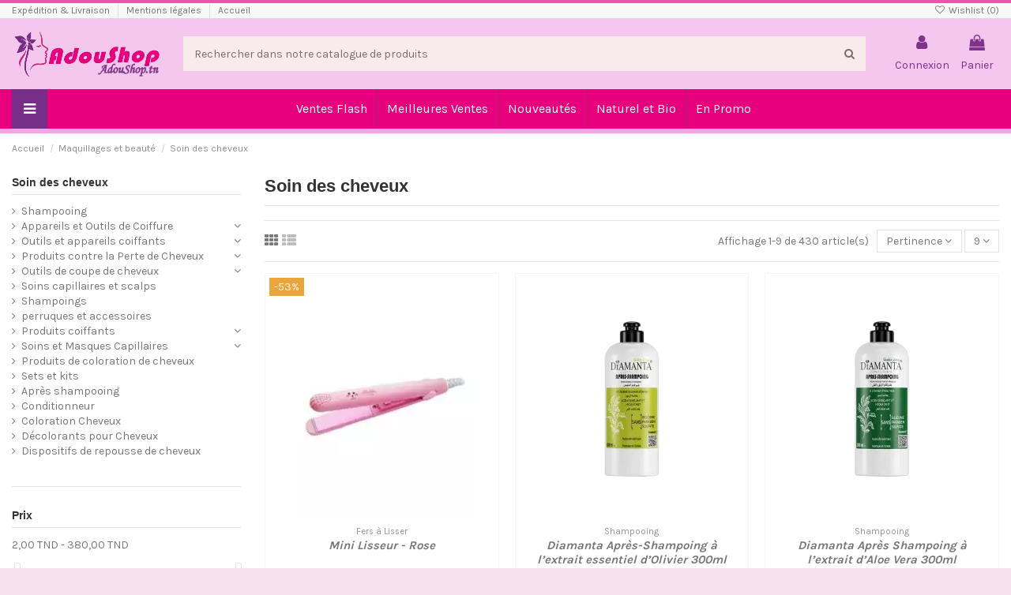

--- FILE ---
content_type: text/html; charset=utf-8
request_url: https://adoushop.tn/soin-des-cheveux
body_size: 38673
content:
<!doctype html>
<html lang="fr">

<head>
    
        
  <meta charset="utf-8">


  <meta http-equiv="x-ua-compatible" content="ie=edge">



  


  
  



  <title>Soin des cheveux</title>
  
    
  
  
    
  
  <meta name="description" content="Soin des cheveux|AdouShop">
  <meta name="keywords" content="">
    
      <link rel="canonical" href="https://adoushop.tn/soin-des-cheveux">
    

  
      

  
     




  


  

  
    

  
    
                
                            
        <link rel="next" href="https://adoushop.tn/soin-des-cheveux?page=2">  



    <meta property="og:title" content="Soin des cheveux"/>
    <meta property="og:url" content="https://adoushop.tn/soin-des-cheveux"/>
    <meta property="og:site_name" content="AdouShop"/>
    <meta property="og:description" content="Soin des cheveux|AdouShop">
    <meta property="og:type" content="website">


            
          <meta property="og:image" content="https://adoushop.tn/img/adoushop-logo-1613689094.jpg" />
    
    





      <meta name="viewport" content="initial-scale=1,user-scalable=no,maximum-scale=1,width=device-width">
  




  <link rel="icon" type="image/vnd.microsoft.icon" href="https://adoushop.tn/img/favicon.ico?1613689094">
  <link rel="shortcut icon" type="image/x-icon" href="https://adoushop.tn/img/favicon.ico?1613689094">
    




      <link rel="preload" href="https://adoushop.tn/themes/warehouse/assets/cache/theme-b165df2890.css" as="style" onload="this.onload=null;this.rel='stylesheet'">
    <noscript><link rel="stylesheet" href="https://adoushop.tn/themes/warehouse/assets/cache/theme-b165df2890.css"></noscript>




<link rel="preload" as="font"
      href="https://adoushop.tn/themes/warehouse/assets/css/font-awesome/fonts/fontawesome-webfont.woff?v=4.7.0"
      type="font/woff" crossorigin="anonymous">
<link rel="preload" as="font"
      href="https://adoushop.tn/themes/warehouse/assets/css/font-awesome/fonts/fontawesome-webfont.woff2?v=4.7.0"
      type="font/woff2" crossorigin="anonymous">


<link  rel="preload stylesheet"  as="style" href="https://adoushop.tn/themes/warehouse/assets/css/font-awesome/css/font-awesome-preload.css"
       type="text/css" crossorigin="anonymous">





  

  <script>
        var LS_Meta = {"v":"6.6.9"};
        var btPixel = {"btnAddToWishlist":"a[id=\"wishlist_button\"]","tagContent":{"sPixel":"664167558995264","aDynTags":{"content_type":{"label":"content_type","value":"product"},"content_ids":{"label":"content_ids","value":"['399','409','423','430','439','446','455','456','460']"},"value":{"label":"value","value":null},"content_name":{"label":"content_name","value":"Soin des cheveux"},"content_category":{"label":"content_category","value":"Maquillages et beaut\u00e9 > Soin des cheveux"}},"sCR":"\n","aTrackingType":{"label":"tracking_type","value":"ViewCategory"},"sJsObjName":"oPixelFacebook"},"tagContentApi":"w9PWmDwDVZUGzAO9poOGoH7mDYlN6fvAyHf39FttCi7LoR2iaG\/IQc9nI97dTWDvyH1bI5JFCDa9UhpjJ7k9EtxuSweUbtvDBZgbhsbDj+Cg8FWmJ1M\/76JMGbYS9fAUUJUv35Ivxxkj+\/WEWoBaojkIOGpvbsqHwxz8yVCYOyA+lnruxWzOYaaLBrk+XyaKyGrqyiXWjJFbJS68MNvmxKZGcE3ebEfhPowrbxsDdnqNe9I5Q51sj90iCOitHj\/FwfqnPfUzmdtT78HLMLZaTEScrBsr\/qA33Okq2\/9MoXrMNmTiZVlNrxxg6HeXxi3FwqWlJeE\/r4XboiifP4KxMVV8c0BfXbXpTFDtZU7sq8XuJ82A1cKTLisgXASduBKLuMwcO9f0pcvFHyi1LQx3OOktkDMR0Sps94Xj4W1cqQKN9kDKYc9M3+Wblxs7bDlQbHe8voYBF87OUHz0Bkz1+2BGtG\/l1WllXZ3MODMhsE+6JdyvjHwYd60\/Kb0CuXVtfLIimJX+GEiaFJnpWNUcmI2OqQl9sfJK6WsyW6Q+dUmKRPvxH2D9y3Bp0vCgvYU2LPvhegDriOXAX3pR3gEr86UmxvmcH1IixKTAPaMOKWVg4unxM2LaYmeONzSNx8Kgo9a\/lSODIsy2FG\/b0FXgX2elNjcTHLj93eplHhMFv1AFWmXI\/ThSPUavoHRNNpAn","ApiToken":"6d11e0cfafc11e5c77105069583f545c","pixel_id":"664167558995264","bUseConsent":"0","iConsentConsentLvl":0,"bConsentHtmlElement":"#12548","bConsentHtmlElementSecond":"","bUseAxeption":"0","token":"93082195dbeb943b00bd8ca572b59a08","ajaxUrl":"https:\/\/adoushop.tn\/module\/facebookproductad\/ajax","external_id":0,"useAdvancedMatching":true,"advancedMatchingData":false,"eventId":"9173","fbdaSeparator":"v","pixelCurrency":"TND","comboExport":"0","prefix":"","prefixLang":"","useConversionApi":"1","useApiForPageView":"1","currentPage":"category","id_order":false,"id_product_attribute":false};
        var elementorFrontendConfig = {"isEditMode":"","stretchedSectionContainer":"","instagramToken":"","is_rtl":false,"ajax_csfr_token_url":"https:\/\/adoushop.tn\/module\/iqitelementor\/Actions?process=handleCsfrToken&ajax=1"};
        var etsSeoFo = {"currentController":"category","conf":{"removeId":true}};
        var iqitTheme = {"rm_sticky":"down","rm_breakpoint":0,"op_preloader":"0","cart_style":"floating","cart_confirmation":"notification","h_layout":"2","f_fixed":0,"f_layout":"2","h_absolute":"0","h_sticky":"header","hw_width":"fullwidth","mm_content":"separate","hm_submenu_width":"default","h_search_type":"full","pl_lazyload":false,"pl_infinity":true,"pl_rollover":true,"pl_crsl_autoplay":true,"pl_slider_ld":3,"pl_slider_d":2,"pl_slider_t":2,"pl_slider_p":1,"pp_thumbs":"bottom","pp_zoom":"inner","pp_image_layout":"carousel","pp_tabs":"tabha","pl_grid_qty":false};
        var iqitcompare = {"nbProducts":0};
        var iqitcountdown_days = "d.";
        var iqitextendedproduct = {"speed":"70","hook":"modal"};
        var iqitfdc_from = 0;
        var iqitmegamenu = {"sticky":"false","containerSelector":"#wrapper > .container"};
        var iqitreviews = [];
        var iqitwishlist = {"nbProducts":0};
        var jxsearch_highlight = "1";
        var jxsearch_itemstoshow = "10";
        var jxsearch_minlength = "3";
        var jxsearch_navigation = "1";
        var jxsearch_navigation_position = "bottom";
        var jxsearch_pager = "1";
        var jxsearch_showall_text = "Afficher tous les r\u00e9sultats(%s plus)";
        var jxsearch_showallresults = "1";
        var prestashop = {"cart":{"products":[],"totals":{"total":{"type":"total","label":"Total","amount":0,"value":"0,00\u00a0TND"},"total_including_tax":{"type":"total","label":"Total TTC","amount":0,"value":"0,00\u00a0TND"},"total_excluding_tax":{"type":"total","label":"Total HT :","amount":0,"value":"0,00\u00a0TND"}},"subtotals":{"products":{"type":"products","label":"Sous-total","amount":0,"value":"0,00\u00a0TND"},"discounts":null,"shipping":{"type":"shipping","label":"Livraison","amount":0,"value":""},"tax":null},"products_count":0,"summary_string":"0 articles","vouchers":{"allowed":0,"added":[]},"discounts":[],"minimalPurchase":1,"minimalPurchaseRequired":"Un montant total de 1,00\u00a0TND HT minimum est requis pour valider votre commande. Le montant actuel de votre commande est de 0,00\u00a0TND HT."},"currency":{"id":2,"name":"Dinar tunisien","iso_code":"TND","iso_code_num":"788","sign":"TND"},"customer":{"lastname":null,"firstname":null,"email":null,"birthday":null,"newsletter":null,"newsletter_date_add":null,"optin":null,"website":null,"company":null,"siret":null,"ape":null,"is_logged":false,"gender":{"type":null,"name":null},"addresses":[]},"country":{"id_zone":"4","id_currency":"0","call_prefix":"216","iso_code":"TN","active":"1","contains_states":"0","need_identification_number":"0","need_zip_code":"1","zip_code_format":"","display_tax_label":"1","name":"Tunisie","id":210},"language":{"name":"Fran\u00e7ais (French)","iso_code":"fr","locale":"fr-FR","language_code":"fr","active":"1","is_rtl":"0","date_format_lite":"d\/m\/Y","date_format_full":"d\/m\/Y H:i:s","id":1},"page":{"title":"","canonical":"https:\/\/adoushop.tn\/soin-des-cheveux","meta":{"title":"Soin des cheveux","description":"","keywords":"","robots":"index"},"page_name":"category","body_classes":{"lang-fr":true,"lang-rtl":false,"country-TN":true,"currency-TND":true,"layout-left-column":true,"page-category":true,"tax-display-enabled":true,"page-customer-account":false,"category-id-66":true,"category-Soin des cheveux":true,"category-id-parent-67":true,"category-depth-level-3":true},"admin_notifications":[],"password-policy":{"feedbacks":{"0":"Tr\u00e8s faible","1":"Faible","2":"Moyenne","3":"Fort","4":"Tr\u00e8s fort","Straight rows of keys are easy to guess":"Les suites de touches sur le clavier sont faciles \u00e0 deviner","Short keyboard patterns are easy to guess":"Les mod\u00e8les courts sur le clavier sont faciles \u00e0 deviner.","Use a longer keyboard pattern with more turns":"Utilisez une combinaison de touches plus longue et plus complexe.","Repeats like \"aaa\" are easy to guess":"Les r\u00e9p\u00e9titions (ex. : \"aaa\") sont faciles \u00e0 deviner.","Repeats like \"abcabcabc\" are only slightly harder to guess than \"abc\"":"Les r\u00e9p\u00e9titions (ex. : \"abcabcabc\") sont seulement un peu plus difficiles \u00e0 deviner que \"abc\".","Sequences like abc or 6543 are easy to guess":"Les s\u00e9quences (ex. : abc ou 6543) sont faciles \u00e0 deviner.","Recent years are easy to guess":"Les ann\u00e9es r\u00e9centes sont faciles \u00e0 deviner.","Dates are often easy to guess":"Les dates sont souvent faciles \u00e0 deviner.","This is a top-10 common password":"Ce mot de passe figure parmi les 10 mots de passe les plus courants.","This is a top-100 common password":"Ce mot de passe figure parmi les 100 mots de passe les plus courants.","This is a very common password":"Ceci est un mot de passe tr\u00e8s courant.","This is similar to a commonly used password":"Ce mot de passe est similaire \u00e0 un mot de passe couramment utilis\u00e9.","A word by itself is easy to guess":"Un mot seul est facile \u00e0 deviner.","Names and surnames by themselves are easy to guess":"Les noms et les surnoms seuls sont faciles \u00e0 deviner.","Common names and surnames are easy to guess":"Les noms et les pr\u00e9noms courants sont faciles \u00e0 deviner.","Use a few words, avoid common phrases":"Utilisez quelques mots, \u00e9vitez les phrases courantes.","No need for symbols, digits, or uppercase letters":"Pas besoin de symboles, de chiffres ou de majuscules.","Avoid repeated words and characters":"\u00c9viter de r\u00e9p\u00e9ter les mots et les caract\u00e8res.","Avoid sequences":"\u00c9viter les s\u00e9quences.","Avoid recent years":"\u00c9vitez les ann\u00e9es r\u00e9centes.","Avoid years that are associated with you":"\u00c9vitez les ann\u00e9es qui vous sont associ\u00e9es.","Avoid dates and years that are associated with you":"\u00c9vitez les dates et les ann\u00e9es qui vous sont associ\u00e9es.","Capitalization doesn't help very much":"Les majuscules ne sont pas tr\u00e8s utiles.","All-uppercase is almost as easy to guess as all-lowercase":"Un mot de passe tout en majuscules est presque aussi facile \u00e0 deviner qu'un mot de passe tout en minuscules.","Reversed words aren't much harder to guess":"Les mots invers\u00e9s ne sont pas beaucoup plus difficiles \u00e0 deviner.","Predictable substitutions like '@' instead of 'a' don't help very much":"Les substitutions pr\u00e9visibles comme '\"@\" au lieu de \"a\" n'aident pas beaucoup.","Add another word or two. Uncommon words are better.":"Ajoutez un autre mot ou deux. Pr\u00e9f\u00e9rez les mots peu courants."}}},"shop":{"name":"AdouShop","logo":"https:\/\/adoushop.tn\/img\/adoushop-logo-1613689094.jpg","stores_icon":"https:\/\/adoushop.tn\/img\/logo_stores.png","favicon":"https:\/\/adoushop.tn\/img\/favicon.ico"},"core_js_public_path":"\/themes\/","urls":{"base_url":"https:\/\/adoushop.tn\/","current_url":"https:\/\/adoushop.tn\/soin-des-cheveux","shop_domain_url":"https:\/\/adoushop.tn","img_ps_url":"https:\/\/adoushop.tn\/img\/","img_cat_url":"https:\/\/adoushop.tn\/img\/c\/","img_lang_url":"https:\/\/adoushop.tn\/img\/l\/","img_prod_url":"https:\/\/adoushop.tn\/img\/p\/","img_manu_url":"https:\/\/adoushop.tn\/img\/m\/","img_sup_url":"https:\/\/adoushop.tn\/img\/su\/","img_ship_url":"https:\/\/adoushop.tn\/img\/s\/","img_store_url":"https:\/\/adoushop.tn\/img\/st\/","img_col_url":"https:\/\/adoushop.tn\/img\/co\/","img_url":"https:\/\/adoushop.tn\/themes\/warehouse\/assets\/img\/","css_url":"https:\/\/adoushop.tn\/themes\/warehouse\/assets\/css\/","js_url":"https:\/\/adoushop.tn\/themes\/warehouse\/assets\/js\/","pic_url":"https:\/\/adoushop.tn\/upload\/","theme_assets":"https:\/\/adoushop.tn\/themes\/warehouse\/assets\/","theme_dir":"https:\/\/adoushop.tn\/themes\/warehouse\/","pages":{"address":"https:\/\/adoushop.tn\/adresse","addresses":"https:\/\/adoushop.tn\/adresses","authentication":"https:\/\/adoushop.tn\/connexion","manufacturer":"https:\/\/adoushop.tn\/marques","cart":"https:\/\/adoushop.tn\/panier","category":"https:\/\/adoushop.tn\/index.php?controller=category","cms":"https:\/\/adoushop.tn\/index.php?controller=cms","contact":"https:\/\/adoushop.tn\/nous-contacter","discount":"https:\/\/adoushop.tn\/reduction","guest_tracking":"https:\/\/adoushop.tn\/suivi-commande-invite","history":"https:\/\/adoushop.tn\/historique-commandes","identity":"https:\/\/adoushop.tn\/identite","index":"https:\/\/adoushop.tn\/","my_account":"https:\/\/adoushop.tn\/mon-compte","order_confirmation":"https:\/\/adoushop.tn\/confirmation-commande","order_detail":"https:\/\/adoushop.tn\/index.php?controller=order-detail","order_follow":"https:\/\/adoushop.tn\/suivi-commande","order":"https:\/\/adoushop.tn\/commande","order_return":"https:\/\/adoushop.tn\/index.php?controller=order-return","order_slip":"https:\/\/adoushop.tn\/avoirs","pagenotfound":"https:\/\/adoushop.tn\/page-introuvable","password":"https:\/\/adoushop.tn\/recuperation-mot-de-passe","pdf_invoice":"https:\/\/adoushop.tn\/index.php?controller=pdf-invoice","pdf_order_return":"https:\/\/adoushop.tn\/index.php?controller=pdf-order-return","pdf_order_slip":"https:\/\/adoushop.tn\/index.php?controller=pdf-order-slip","prices_drop":"https:\/\/adoushop.tn\/promotions","product":"https:\/\/adoushop.tn\/index.php?controller=product","registration":"https:\/\/adoushop.tn\/index.php?controller=registration","search":"https:\/\/adoushop.tn\/recherche","sitemap":"https:\/\/adoushop.tn\/plan du site","stores":"https:\/\/adoushop.tn\/magasins","supplier":"https:\/\/adoushop.tn\/fournisseur","new_products":"https:\/\/adoushop.tn\/nouveaux-produits","brands":"https:\/\/adoushop.tn\/marques","register":"https:\/\/adoushop.tn\/index.php?controller=registration","order_login":"https:\/\/adoushop.tn\/commande?login=1"},"alternative_langs":[],"actions":{"logout":"https:\/\/adoushop.tn\/?mylogout="},"no_picture_image":{"bySize":{"small_default":{"url":"https:\/\/adoushop.tn\/img\/p\/fr-default-small_default.jpg","width":98,"height":127},"cart_default":{"url":"https:\/\/adoushop.tn\/img\/p\/fr-default-cart_default.jpg","width":125,"height":162},"home_default":{"url":"https:\/\/adoushop.tn\/img\/p\/fr-default-home_default.jpg","width":236,"height":305},"large_default":{"url":"https:\/\/adoushop.tn\/img\/p\/fr-default-large_default.jpg","width":381,"height":492},"medium_default":{"url":"https:\/\/adoushop.tn\/img\/p\/fr-default-medium_default.jpg","width":452,"height":584},"thickbox_default":{"url":"https:\/\/adoushop.tn\/img\/p\/fr-default-thickbox_default.jpg","width":1100,"height":1422}},"small":{"url":"https:\/\/adoushop.tn\/img\/p\/fr-default-small_default.jpg","width":98,"height":127},"medium":{"url":"https:\/\/adoushop.tn\/img\/p\/fr-default-large_default.jpg","width":381,"height":492},"large":{"url":"https:\/\/adoushop.tn\/img\/p\/fr-default-thickbox_default.jpg","width":1100,"height":1422},"legend":""}},"configuration":{"display_taxes_label":true,"display_prices_tax_incl":true,"is_catalog":false,"show_prices":true,"opt_in":{"partner":true},"quantity_discount":{"type":"price","label":"Prix unitaire"},"voucher_enabled":0,"return_enabled":0},"field_required":[],"breadcrumb":{"links":[{"title":"Accueil","url":"https:\/\/adoushop.tn\/"},{"title":"Maquillages et beaut\u00e9","url":"https:\/\/adoushop.tn\/maquillages-et-beaute"},{"title":"Soin des cheveux","url":"https:\/\/adoushop.tn\/soin-des-cheveux"}],"count":3},"link":{"protocol_link":"https:\/\/","protocol_content":"https:\/\/"},"time":1763477013,"static_token":"93082195dbeb943b00bd8ca572b59a08","token":"fc0d7d5aed849860efb5916ea8b56f10","debug":false};
        var psemailsubscription_subscription = "https:\/\/adoushop.tn\/module\/ps_emailsubscription\/subscription";
        var psr_icon_color = "#F19D76";
        var search_url_local = "https:\/\/adoushop.tn\/module\/jxsearch\/ajaxsearch";
        var use_blog_search = false;
        var use_jx_ajax_search = true;
      </script>



  <script type="text/javascript">
var text_sent_successfully= 'Bien envoyé';
var ets_mp_text_confim_payment ='Confirmez-vous que vous avez effectué le paiement?';
</script>
          <meta property="og:url" content="https://adoushop.tn/soin-des-cheveux" />
      <meta property="og:title" content="Soin des cheveux" />
      <meta property="og:description" content="Soin des cheveux|AdouShop" />
      <meta property="og:image" content="https://adoushop.tn/img/social/163059869285600.jpg" />
      <meta property="og:type" content="article" />
                  <meta property="article:publisher" content="https://www.facebook.com/adoushop.tn/" />
                      <meta name="twitter:title" content="Soin des cheveux">
      <meta name="twitter:description" content="Soin des cheveux|AdouShop">
      <meta name="twitter:image" content="https://adoushop.tn/img/social/163059869285600.jpg">
      <meta name="twitter:card" content="summary_large_image">
                
  <script type='application/ld+json' class='ets-seo-schema-graph--main'>
    {"@context":"https://schema.org","@graph":[{"@type":"WebSite","@id":"https://adoushop.tn/#website","url":"https://adoushop.tn/","name":"AdouShop","potentialAction":{"@type":"SearchAction","target":"https://adoushop.tn/search?s={search_term_string}","query-input":"required name=search_term_string"}},{"@type":"Organization","@id":"https://adoushop.tn/#organization","name":"AdouShop","url":"https://adoushop.tn/","sameAs":["https://www.facebook.com/adoushop.tn/","https://www.instagram.com/adoushop.tn/"],"logo":{"@type":"ImageObject","@id":"https://adoushop.tn/#logo","url":"https://adoushop.tn/img/social/163059816438798.jpg","caption":"AdouShop"},"image":{"@id":"https://adoushop.tn/#logo"}},{"@type":"BreadcrumbList","@id":"https://adoushop.tn/#breadcrumb","itemListElement":[{"@type":"ListItem","position":1,"item":{"@type":"WebPage","name":"Accueil","@id":"https://adoushop.tn/","url":"https://adoushop.tn/"}},{"@type":"ListItem","position":2,"item":{"@type":"WebPage","name":"Soin des cheveux","@id":"https://adoushop.tn/soin-des-cheveux","url":"https://adoushop.tn/soin-des-cheveux"}}]}]}
</script>
<meta name="generator" content="Powered by Creative Slider 6.6.9 - Multi-Purpose, Responsive, Parallax, Mobile-Friendly Slider Module for PrestaShop." />
<meta name="google-site-verification" content="nb_jWrQMkfhy_1JZPFw6RdhGlyxwZ27OKCpdZ8N3Oic" /><script src="https://unpkg.com/webp-hero@0.0.0-dev.21/dist-cjs/polyfills.js" defer></script>
<script src="https://unpkg.com/webp-hero@0.0.0-dev.21/dist-cjs/webp-hero.bundle.js" defer></script>
<script>
    var webpMachine = new webpHero.WebpMachine()
    webpMachine.polyfillDocument()
</script><script async src="https://www.googletagmanager.com/gtag/js?id=G-SX2NHDMKNE"></script>
<script>
  window.dataLayer = window.dataLayer || [];
  function gtag(){dataLayer.push(arguments);}
  gtag('js', new Date());
  gtag(
    'config',
    'G-SX2NHDMKNE',
    {
      'debug_mode':false
      , 'anonymize_ip': true                }
  );
</script>


<!-- Microdatos LocalBusiness -->
	
<script type="application/ld+json" id="adpmicrodatos-localbusiness-ps17v5.2.1">
{
    "name":"AdouShop",
    "url": "https:\/\/adoushop.tn\/",
    "email" : "contact@adoushop.tn",
    "address": {
        "@type": "PostalAddress",
        "addressLocality": "",
        "postalCode": "",
        "streetAddress": "",
        "addressRegion": "",
        "addressCountry": "TN"
    },
    "image": {
            "@type": "ImageObject",
            "url":  "https://adoushop.tn/img/adoushop-logo-1613689094.jpg"
    },
        "priceRange": "1.41 - 2500",
    "telephone": "+21628343718",
    
        
    "@type": "LocalBusiness",
    "@context": "http://schema.org"
}
</script>

<!-- Microdatos Webpage -->
	
<script type="application/ld+json" id="adpmicrodatos-webpage-ps17v5.2.1">
{
    "@context": "http://schema.org",
    "@type" : "WebPage",
    "isPartOf": [{
        "@type":"WebSite",
        "url":  "https://adoushop.tn/",
        "name": "AdouShop"
    }],
    "name": "Soin des cheveux",
    "url": "https://adoushop.tn/soin-des-cheveux"
}
</script>



<!-- Microdatos Breadcrumb -->
	<script type="application/ld+json" id="adpmicrodatos-breadcrumblist-ps17v5.2.1">
    {
        "itemListElement": [
            {
                "item": "https:\/\/adoushop.tn\/maquillages-et-beaute",
                "name": "Maquillages et beaut\u00e9",
                "position": 1,
                "@type": "ListItem"
            }, 
            {
                "item": "https:\/\/adoushop.tn\/soin-des-cheveux",
                "name": "Soin des cheveux",
                "position": 2,
                "@type": "ListItem"
            } 
        ],
        "@context": "https://schema.org/",
        "@type": "BreadcrumbList"
    }
</script>
<!-- Microdatos ItemList -->
	<script type="application/ld+json" id="adpmicrodatos-itemlist-ps17v5.2.1">
{
    "@context": "http://schema.org",
    "@type": "ItemList",
    "itemListElement": [
        {
            "mainEntityOfPage": "https:\/\/adoushop.tn\/fers-a-lisser\/mini-lisseur-rose",
            "url": "https:\/\/adoushop.tn\/fers-a-lisser\/mini-lisseur-rose",
            "name": "Mini Lisseur - Rose",
            "image": "https:\/\/adoushop.tn\/717-large_default\/mini-lisseur-rose.jpg",
            "position": 1,
            "@type": "ListItem"
        }, 
        {
            "mainEntityOfPage": "https:\/\/adoushop.tn\/brosses-a-cheveux\/cool-clean-brosse-a-cheveux-en-poils-de-sanglier-ref-8517mv",
            "url": "https:\/\/adoushop.tn\/brosses-a-cheveux\/cool-clean-brosse-a-cheveux-en-poils-de-sanglier-ref-8517mv",
            "name": "Cool & Clean Brosse \u00e0 Cheveux en Poils de Sanglier - R\u00e9f 8517MV",
            "image": "https:\/\/adoushop.tn\/741-large_default\/cool-clean-brosse-a-cheveux-en-poils-de-sanglier-ref-8517mv.jpg",
            "position": 2,
            "@type": "ListItem"
        }, 
        {
            "mainEntityOfPage": "https:\/\/adoushop.tn\/shampooing\/syoss-shampoing-professionnel-colorist-cheveux-colores-balayes-ou-meches-500ml",
            "url": "https:\/\/adoushop.tn\/shampooing\/syoss-shampoing-professionnel-colorist-cheveux-colores-balayes-ou-meches-500ml",
            "name": "Syoss Shampoing Professionnel Colorist - Cheveux Color\u00e9s Balay\u00e9s ou M\u00e9ch\u00e9s - 500ml",
            "image": "https:\/\/adoushop.tn\/764-large_default\/syoss-shampoing-professionnel-colorist-cheveux-colores-balayes-ou-meches-500ml.jpg",
            "position": 3,
            "@type": "ListItem"
        }, 
        {
            "mainEntityOfPage": "https:\/\/adoushop.tn\/brosses-a-cheveux\/brosse-lissante-professionnel-2-en-1",
            "url": "https:\/\/adoushop.tn\/brosses-a-cheveux\/brosse-lissante-professionnel-2-en-1",
            "name": "Brosse lissante professionnel 2 en 1",
            "image": "https:\/\/adoushop.tn\/780-large_default\/brosse-lissante-professionnel-2-en-1.jpg",
            "position": 4,
            "@type": "ListItem"
        }, 
        {
            "mainEntityOfPage": "https:\/\/adoushop.tn\/toniques-de-repousse-de-cheveux\/mostal-solution-anti-chute-50ml",
            "url": "https:\/\/adoushop.tn\/toniques-de-repousse-de-cheveux\/mostal-solution-anti-chute-50ml",
            "name": "Mostal - solution anti chute - 50ml",
            "image": "https:\/\/adoushop.tn\/809-large_default\/mostal-solution-anti-chute-50ml.jpg",
            "position": 5,
            "@type": "ListItem"
        }, 
        {
            "mainEntityOfPage": "https:\/\/adoushop.tn\/tondeuses-a-cheveux-et-accessoires\/sonar-tondeuse-cheveux-nez-oreille-3en1-sans-fil",
            "url": "https:\/\/adoushop.tn\/tondeuses-a-cheveux-et-accessoires\/sonar-tondeuse-cheveux-nez-oreille-3en1-sans-fil",
            "name": "Sonar Tondeuse cheveux - Nez - Oreille 3en1 - Sans Fil",
            "image": "https:\/\/adoushop.tn\/819-large_default\/sonar-tondeuse-cheveux-nez-oreille-3en1-sans-fil.jpg",
            "position": 6,
            "@type": "ListItem"
        }, 
        {
            "mainEntityOfPage": "https:\/\/adoushop.tn\/soins-capillaires-et-scalps\/k-reine-proteine-keratine-shampoing-sans-sulfate-prolongateur-de-lissage-500ml",
            "url": "https:\/\/adoushop.tn\/soins-capillaires-et-scalps\/k-reine-proteine-keratine-shampoing-sans-sulfate-prolongateur-de-lissage-500ml",
            "name": "K-REINE Prot\u00e9ine K\u00e9ratine Shampoing - Sans Sulfate - Prolongateur de Lissage - 500ml",
            "image": "https:\/\/adoushop.tn\/837-large_default\/k-reine-proteine-keratine-shampoing-sans-sulfate-prolongateur-de-lissage-500ml.jpg",
            "position": 7,
            "@type": "ListItem"
        }, 
        {
            "mainEntityOfPage": "https:\/\/adoushop.tn\/soin-des-cheveux\/babyliss-lisseur-ionique-babyliss-pro-bab2091epe",
            "url": "https:\/\/adoushop.tn\/soin-des-cheveux\/babyliss-lisseur-ionique-babyliss-pro-bab2091epe",
            "name": "Babyliss Lisseur Ionique - Babyliss pro - BAB2091EPE",
            "image": "https:\/\/adoushop.tn\/838-large_default\/babyliss-lisseur-ionique-babyliss-pro-bab2091epe.jpg",
            "position": 8,
            "@type": "ListItem"
        }, 
        {
            "mainEntityOfPage": "https:\/\/adoushop.tn\/shampoings\/technocare-collagen-nurisching-shampoo-400-ml-mask-400-ml",
            "url": "https:\/\/adoushop.tn\/shampoings\/technocare-collagen-nurisching-shampoo-400-ml-mask-400-ml",
            "name": "Technocare collagen Nurisching shampoo - 400 ML + Mask - 400 ML",
            "image": "https:\/\/adoushop.tn\/847-large_default\/technocare-collagen-nurisching-shampoo-400-ml-mask-400-ml.jpg",
            "position": 9,
            "@type": "ListItem"
        } 
    ]
}
</script>

	
	

<script>

!function(f,b,e,v,n,t,s){if(f.fbq)return;n=f.fbq=function(){n.callMethod?

n.callMethod.apply(n,arguments):n.queue.push(arguments)};if(!f._fbq)f._fbq=n;

n.push=n;n.loaded=!0;n.version='2.0';n.queue=[];t=b.createElement(e);t.async=!0;

t.src=v;s=b.getElementsByTagName(e)[0];s.parentNode.insertBefore(t,s)}(window,

document,'script','https://connect.facebook.net/en_US/fbevents.js');

fbq('init', '664167558995264'); // Insert your pixel ID here.

fbq('track', 'PageView');


    

</script>


<noscript><img height="1" width="1" style="display:none"

src="https://www.facebook.com/tr?id=664167558995264&ev=PageView&noscript=1"

/></noscript>
	
<meta data-module="adp-og-begin_p17Xv4.0.1" />

<meta property="og:url" content="https://adoushop.tn/soin-des-cheveux" />

	<meta property="fb:app_id" content="334164709067992" />
	<meta property="og:site_name" content="AdouShop" />
	<meta property="og:locale" content="FR" />
	
	<meta property="og:type" content="website" />

<meta property="og:title" content="Soin des cheveux" />




<!-- TwitterCard -->
<meta name="twitter:card" content="summary_large_image">

			
	<meta property="twitter:title" content="Soin des cheveux" />

<meta name="twitter:site" content="AdouShop">

<meta name="twitter:creator" content="AdouShop">

<meta name="twitter:domain" content="https://adoushop.tn/soin-des-cheveux">

<meta data-module="adp-og-end_p17Xv4.0.1" />



    
    
    </head>

<body id="category" class="lang-fr country-tn currency-tnd layout-left-column page-category tax-display-enabled category-id-66 category-soin-des-cheveux category-id-parent-67 category-depth-level-3 body-desktop-header-style-w-2">


    




    


<main id="main-page-content"  >
    
            

    <header id="header" class="desktop-header-style-w-2">
        
            
  <div class="header-banner">
    
  </div>




            <nav class="header-nav">
        <div class="container">
    
        <div class="row justify-content-between">
            <div class="col col-auto col-md left-nav">
                                            <div class="block-iqitlinksmanager block-iqitlinksmanager-2 block-links-inline d-inline-block">
            <ul>
                                                            <li>
                            <a
                                    href="https://adoushop.tn/content/expedition-livraison"
                                    title="Nos conditions de livraison"                                                                >
                                Expédition &amp; Livraison
                            </a>
                        </li>
                                                                                <li>
                            <a
                                    href="https://adoushop.tn/content/mentions-legales"
                                    title="Mentions légales"                                                                >
                                Mentions légales
                            </a>
                        </li>
                                                                                <li>
                            <a
                                    href="https://adoushop.tn/content/category/accueil"
                                    title=""                                                                >
                                Accueil
                            </a>
                        </li>
                                                </ul>
        </div>
    
            </div>
            <div class="col col-auto center-nav text-center">
                
             </div>
            <div class="col col-auto col-md right-nav text-right">
                <div class="d-inline-block">
    <a href="//adoushop.tn/module/iqitwishlist/view">
        <i class="fa fa-heart-o fa-fw" aria-hidden="true"></i> Wishlist (<span
                id="iqitwishlist-nb"></span>)
    </a>
</div>

             </div>
        </div>

                        </div>
            </nav>
        



<div id="desktop-header" class="desktop-header-style-2">
    
            
<div class="header-top">
    <div id="desktop-header-container" class="container">
        <div class="row align-items-center">
                            <div class="col col-auto col-header-left">
                    <div id="desktop_logo">
                        
  <a href="https://adoushop.tn/">
    <img class="logo img-fluid"
         src="https://adoushop.tn/img/adoushop-logo-1613689094.jpg"
                  alt="AdouShop"
         width="187"
         height="60"
    >
  </a>

                    </div>
                    
                </div>
                <div class="col col-header-center">
                                        <!-- Block search module TOP -->

<!-- Block search module TOP -->
<div id="search_widget" class="search-widget" data-search-controller-url="https://adoushop.tn/module/iqitsearch/searchiqit">
    <form method="get" action="https://adoushop.tn/module/iqitsearch/searchiqit">
        <div class="input-group">
            <input type="text" name="s" value="" data-all-text="Afficher tous les résultats"
                   data-blog-text="Blog post"
                   data-product-text="Product"
                   data-brands-text="Marque"
                   placeholder="Rechercher dans notre catalogue de produits" class="form-control form-search-control" />
            <button type="submit" class="search-btn">
                <i class="fa fa-search"></i>
            </button>
        </div>
    </form>
</div>
<!-- /Block search module TOP -->

<!-- /Block search module TOP -->


                    
                </div>
                        <div class="col col-auto col-header-right">
                <div class="row no-gutters justify-content-end">

                    
                                            <div id="header-user-btn" class="col col-auto header-btn-w header-user-btn-w">
            <a href="https://adoushop.tn/connexion?back=https%3A%2F%2Fadoushop.tn%2Fsoin-des-cheveux"
           title="Identifiez-vous"
           rel="nofollow" class="header-btn header-user-btn">
            <i class="fa fa-user fa-fw icon" aria-hidden="true"></i>
            <span class="title">Connexion</span>
        </a>
    </div>









                                        

                    

                                            
                                                    <div id="ps-shoppingcart-wrapper" class="col col-auto">
    <div id="ps-shoppingcart"
         class="header-btn-w header-cart-btn-w ps-shoppingcart dropdown">
         <div id="blockcart" class="blockcart cart-preview"
         data-refresh-url="//adoushop.tn/module/ps_shoppingcart/ajax">
        <a id="cart-toogle" class="cart-toogle header-btn header-cart-btn" data-toggle="dropdown" data-display="static">
            <i class="fa fa-shopping-bag fa-fw icon" aria-hidden="true"><span class="cart-products-count-btn  d-none">0</span></i>
            <span class="info-wrapper">
            <span class="title">Panier</span>
            <span class="cart-toggle-details">
            <span class="text-faded cart-separator"> / </span>
                            Empty
                        </span>
            </span>
        </a>
        <div id="_desktop_blockcart-content" class="dropdown-menu-custom dropdown-menu">
    <div id="blockcart-content" class="blockcart-content" >
        <div class="cart-title">
            <span class="modal-title">Panier</span>
            <button type="button" id="js-cart-close" class="close">
                <span>×</span>
            </button>
            <hr>
        </div>
                    <span class="no-items">Il n'y a plus d'articles dans votre panier</span>
            </div>
</div> </div>




    </div>
</div>
                                                
                                    </div>
                
            </div>
            <div class="col-12">
                <div class="row">
                    
                </div>
            </div>
        </div>
    </div>
</div>
<div class="container iqit-megamenu-container"><div id="iqitmegamenu-wrapper" class="iqitmegamenu-wrapper iqitmegamenu-all">
	<div class="container container-iqitmegamenu">
		<div id="iqitmegamenu-horizontal" class="iqitmegamenu  clearfix" role="navigation">

			
				<div class="cbp-vertical-on-top">
					
<nav id="cbp-hrmenu1" class="cbp-hrmenu  iqitmegamenu-all cbp-vertical ">
	<div class="cbp-vertical-title"><i class="fa fa-bars cbp-iconbars"></i> <span class="cbp-vertical-title-text">Navigation</span></div>
					<ul id="cbp-hrmenu1-ul">
												<li id="cbp-hrmenu-tab-4" class="cbp-hrmenu-tab cbp-hrmenu-tab-4 ">
	<a role="button" class="cbp-empty-mlink">								 <i class="fa fa fa-angle-double-right cbp-mainlink-icon"></i>																<span>Catégories</span> <i class="fa fa-angle-right cbp-submenu-aindicator"></i>														</a>
														<div class="cbp-hrsub-wrapper">
							<div class="cbp-hrsub col-12">
								<div class="cbp-hrsub-inner">

									
																																	




<div class="row menu_row menu-element  first_rows menu-element-id-1">
                

                                                




    <div class="col-3 cbp-menu-column cbp-menu-element menu-element-id-2 ">
        <div class="cbp-menu-column-inner">
                        
                
                
                    
                                                    <div class="row cbp-categories-row">
                                                                                                            <div class="col-12">
                                            <div class="cbp-category-link-w"><a href="https://adoushop.tn/maquillages-et-beaute"
                                                                                class="cbp-column-title nav-link cbp-category-title">Maquillages et beauté</a>
                                                                                                                                                    
    <ul class="cbp-links cbp-category-tree"><li  class="cbp-hrsub-haslevel2" ><div class="cbp-category-link-w"><a href="https://adoushop.tn/maquillage">Maquillage</a>
    <ul class="cbp-hrsub-level2"><li ><div class="cbp-category-link-w"><a href="https://adoushop.tn/rouge-a-levres">Rouge à lèvres</a></div></li><li ><div class="cbp-category-link-w"><a href="https://adoushop.tn/palettes-de-maquillage">Palettes de maquillage</a></div></li><li  class="cbp-hrsub-haslevel3" ><div class="cbp-category-link-w"><a href="https://adoushop.tn/maquillage-yeux">Maquillage Yeux</a>
    <ul class="cbp-hrsub-level2 cbp-hrsub-level3"><li ><div class="cbp-category-link-w"><a href="https://adoushop.tn/mascara">Mascara</a></div></li><li ><div class="cbp-category-link-w"><a href="https://adoushop.tn/eyeliners">Eyeliners</a></div></li><li ><div class="cbp-category-link-w"><a href="https://adoushop.tn/crayons-et-maquillage-pour-sourcils">Crayons et Maquillage pour Sourcils</a></div></li><li ><div class="cbp-category-link-w"><a href="https://adoushop.tn/crayons-et-khols-yeux">Crayons et Khôls Yeux</a></div></li><li ><div class="cbp-category-link-w"><a href="https://adoushop.tn/fards-et-ombres-a-paupieres">Fards et Ombres à Paupières</a></div></li><li ><div class="cbp-category-link-w"><a href="https://adoushop.tn/anti-cernes-et-correcteurs-yeux">Anti-cernes et Correcteurs Yeux</a></div></li><li ><div class="cbp-category-link-w"><a href="https://adoushop.tn/glitters-et-paillettes-yeux">Glitters et Paillettes Yeux</a></div></li><li ><div class="cbp-category-link-w"><a href="https://adoushop.tn/traitements-et-soins-des-cils">Traitements et Soins des Cils</a></div></li><li ><div class="cbp-category-link-w"><a href="https://adoushop.tn/bases-de-fard-a-paupieres">Bases de Fard à Paupières</a></div></li></ul>
</div></li><li  class="cbp-hrsub-haslevel3" ><div class="cbp-category-link-w"><a href="https://adoushop.tn/vernis-a-ongles-et-manucure">Vernis à Ongles et Manucure</a>
    <ul class="cbp-hrsub-level2 cbp-hrsub-level3"><li ><div class="cbp-category-link-w"><a href="https://adoushop.tn/vernis-a-ongles">Vernis à Ongles</a></div></li><li ><div class="cbp-category-link-w"><a href="https://adoushop.tn/top-coats-et-base-vernis">Top Coats et Base Vernis</a></div></li><li ><div class="cbp-category-link-w"><a href="https://adoushop.tn/nail-art">Nail Art</a></div></li><li ><div class="cbp-category-link-w"><a href="https://adoushop.tn/dissolvants-vernis-a-ongles">Dissolvants Vernis à Ongles</a></div></li><li ><div class="cbp-category-link-w"><a href="https://adoushop.tn/durcisseurs-ongles">Durcisseurs Ongles</a></div></li></ul>
</div></li><li ><div class="cbp-category-link-w"><a href="https://adoushop.tn/demaquillants">Démaquillants</a></div></li><li  class="cbp-hrsub-haslevel3" ><div class="cbp-category-link-w"><a href="https://adoushop.tn/maquillage-levres">Maquillage Lèvres</a>
    <ul class="cbp-hrsub-level2 cbp-hrsub-level3"><li ><div class="cbp-category-link-w"><a href="https://adoushop.tn/gloss-a-levres">Gloss à lèvres</a></div></li><li ><div class="cbp-category-link-w"><a href="https://adoushop.tn/rouges-a-levres">Rouges à Lèvres</a></div></li><li ><div class="cbp-category-link-w"><a href="https://adoushop.tn/repulpeurs-levres">Repulpeurs Lèvres</a></div></li><li ><div class="cbp-category-link-w"><a href="https://adoushop.tn/bases-de-maquillage-levres">Bases de Maquillage Lèvres</a></div></li></ul>
</div></li><li ><div class="cbp-category-link-w"><a href="https://adoushop.tn/coffrets-maquillage">Coffrets Maquillage</a></div></li><li  class="cbp-hrsub-haslevel3" ><div class="cbp-category-link-w"><a href="https://adoushop.tn/maquillage-pour-le-teint">Maquillage pour le Teint</a>
    <ul class="cbp-hrsub-level2 cbp-hrsub-level3"><li ><div class="cbp-category-link-w"><a href="https://adoushop.tn/fonds-de-teint">Fonds de Teint</a></div></li><li ><div class="cbp-category-link-w"><a href="https://adoushop.tn/blushs-et-fards-a-joues">Blushs et Fards à joues</a></div></li><li  class="cbp-hrsub-haslevel3" ><div class="cbp-category-link-w"><a href="https://adoushop.tn/bb-et-cc-cremes">BB et CC Crèmes</a>
    <ul class=""><li ><div class="cbp-category-link-w"><a href="https://adoushop.tn/bb">BB</a></div></li></ul>
</div></li><li ><div class="cbp-category-link-w"><a href="https://adoushop.tn/poudres-de-soleil-et-bronzantes">Poudres de Soleil et Bronzantes</a></div></li><li ><div class="cbp-category-link-w"><a href="https://adoushop.tn/bases-de-teint">Bases de Teint</a></div></li><li ><div class="cbp-category-link-w"><a href="https://adoushop.tn/poudre">Poudre</a></div></li><li ><div class="cbp-category-link-w"><a href="https://adoushop.tn/anti-taches-et-correcteurs-teint">Anti-tâches et Correcteurs Teint</a></div></li></ul>
</div></li></ul>
</div></li><li  class="cbp-hrsub-haslevel2" ><div class="cbp-category-link-w"><a href="https://adoushop.tn/soin-des-cheveux">Soin des cheveux</a>
    <ul class="cbp-hrsub-level2"><li ><div class="cbp-category-link-w"><a href="https://adoushop.tn/shampooing">Shampooing</a></div></li><li  class="cbp-hrsub-haslevel3" ><div class="cbp-category-link-w"><a href="https://adoushop.tn/appareils-et-outils-de-coiffure">Appareils et Outils de Coiffure</a>
    <ul class="cbp-hrsub-level2 cbp-hrsub-level3"><li  class="cbp-hrsub-haslevel3" ><div class="cbp-category-link-w"><a href="https://adoushop.tn/fers-a-friser-et-a-lisser">Fers à friser et à lisser</a>
    <ul class=""><li ><div class="cbp-category-link-w"><a href="https://adoushop.tn/fers-a-lisser">Fers à Lisser</a></div></li></ul>
</div></li><li ><div class="cbp-category-link-w"><a href="https://adoushop.tn/brosses-electriques-et-soufflantes">Brosses Électriques et Soufflantes</a></div></li><li ><div class="cbp-category-link-w"><a href="https://adoushop.tn/fers-a-boucler">Fers à boucler</a></div></li></ul>
</div></li><li  class="cbp-hrsub-haslevel3" ><div class="cbp-category-link-w"><a href="https://adoushop.tn/outils-et-appareils-coiffants">Outils et appareils coiffants</a>
    <ul class="cbp-hrsub-level2 cbp-hrsub-level3"><li  class="cbp-hrsub-haslevel3" ><div class="cbp-category-link-w"><a href="https://adoushop.tn/seche-cheveux-et-accessoires">Sèche-cheveux et accessoires</a>
    <ul class=""><li ><div class="cbp-category-link-w"><a href="https://adoushop.tn/sechoirs-a-cheveux">Séchoirs à cheveux</a></div></li><li ><div class="cbp-category-link-w"><a href="https://adoushop.tn/accessoires-du-seche-cheveux">Accessoires du sèche-cheveux</a></div></li></ul>
</div></li></ul>
</div></li><li  class="cbp-hrsub-haslevel3" ><div class="cbp-category-link-w"><a href="https://adoushop.tn/produits-contre-la-perte-de-cheveux">Produits contre la Perte de Cheveux</a>
    <ul class="cbp-hrsub-level2 cbp-hrsub-level3"><li ><div class="cbp-category-link-w"><a href="https://adoushop.tn/revitalisants-de-repousse-de-cheveux">Revitalisants de repousse de cheveux</a></div></li><li ><div class="cbp-category-link-w"><a href="https://adoushop.tn/traitements-de-repousse-des-cheveux">Traitements de repousse des cheveux</a></div></li><li ><div class="cbp-category-link-w"><a href="https://adoushop.tn/shampooings-de-repousse-de-cheveux">Shampooings de repousse de cheveux</a></div></li></ul>
</div></li><li  class="cbp-hrsub-haslevel3" ><div class="cbp-category-link-w"><a href="https://adoushop.tn/outils-de-coupe-de-cheveux">Outils de coupe de cheveux</a>
    <ul class="cbp-hrsub-level2 cbp-hrsub-level3"><li  class="cbp-hrsub-haslevel3" ><div class="cbp-category-link-w"><a href="https://adoushop.tn/tondeuses-a-cheveux-et-accessoires">Tondeuses à cheveux et accessoires</a>
    <ul class=""><li ><div class="cbp-category-link-w"><a href="https://adoushop.tn/tondeuses-de-finition">Tondeuses de finition</a></div></li></ul>
</div></li></ul>
</div></li><li ><div class="cbp-category-link-w"><a href="https://adoushop.tn/soins-capillaires-et-scalps">Soins capillaires et scalps</a></div></li><li ><div class="cbp-category-link-w"><a href="https://adoushop.tn/shampoings">Shampoings</a></div></li><li ><div class="cbp-category-link-w"><a href="https://adoushop.tn/perruques-et-accessoires">perruques et accessoires</a></div></li><li  class="cbp-hrsub-haslevel3" ><div class="cbp-category-link-w"><a href="https://adoushop.tn/produits-coiffants">Produits coiffants</a>
    <ul class="cbp-hrsub-level2 cbp-hrsub-level3"><li  class="cbp-hrsub-haslevel3" ><div class="cbp-category-link-w"><a href="https://adoushop.tn/huiles-et-serums">Huiles et sérums</a>
    <ul class=""><li ><div class="cbp-category-link-w"><a href="https://adoushop.tn/serums">Sérums</a></div></li></ul>
</div></li><li  class="cbp-hrsub-haslevel3" ><div class="cbp-category-link-w"><a href="https://adoushop.tn/pommades-et-cires">Pommades et cires</a>
    <ul class=""><li ><div class="cbp-category-link-w"><a href="https://adoushop.tn/cires">Cires</a></div></li></ul>
</div></li></ul>
</div></li><li  class="cbp-hrsub-haslevel3" ><div class="cbp-category-link-w"><a href="https://adoushop.tn/soins-et-masques-capillaires">Soins et Masques Capillaires</a>
    <ul class="cbp-hrsub-level2 cbp-hrsub-level3"><li ><div class="cbp-category-link-w"><a href="https://adoushop.tn/masques-capillaires">Masques capillaires</a></div></li><li ><div class="cbp-category-link-w"><a href="https://adoushop.tn/huiles-pour-cheveux">Huiles pour Cheveux</a></div></li><li ><div class="cbp-category-link-w"><a href="https://adoushop.tn/traitements-cheveux-et-cuir-chevelu">Traitements Cheveux et Cuir Chevelu</a></div></li></ul>
</div></li><li ><div class="cbp-category-link-w"><a href="https://adoushop.tn/produits-de-coloration-de-cheveux">Produits de coloration de cheveux</a></div></li><li ><div class="cbp-category-link-w"><a href="https://adoushop.tn/sets-et-kits">Sets et kits</a></div></li><li ><div class="cbp-category-link-w"><a href="https://adoushop.tn/apres-shampooing">Après shampooing</a></div></li><li ><div class="cbp-category-link-w"><a href="https://adoushop.tn/conditionneur">Conditionneur</a></div></li><li ><div class="cbp-category-link-w"><a href="https://adoushop.tn/coloration-cheveux">Coloration Cheveux</a></div></li></ul>
</div></li><li  class="cbp-hrsub-haslevel2" ><div class="cbp-category-link-w"><a href="https://adoushop.tn/soins-personnels">Soins personnels</a>
    <ul class="cbp-hrsub-level2"><li  class="cbp-hrsub-haslevel3" ><div class="cbp-category-link-w"><a href="https://adoushop.tn/rasage-et-epilation">Rasage et épilation</a>
    <ul class="cbp-hrsub-level2 cbp-hrsub-level3"><li  class="cbp-hrsub-haslevel3" ><div class="cbp-category-link-w"><a href="https://adoushop.tn/femmes">Femmes</a>
    <ul class=""><li ><div class="cbp-category-link-w"><a href="https://adoushop.tn/toiletteurs-et-trimmers">toiletteurs et Trimmers</a></div></li><li ><div class="cbp-category-link-w"><a href="https://adoushop.tn/epilation-a-la-cire">Épilation à la cire</a></div></li><li ><div class="cbp-category-link-w"><a href="https://adoushop.tn/lames-de-rasoirs">Lames de rasoirs</a></div></li></ul>
</div></li><li  class="cbp-hrsub-haslevel3" ><div class="cbp-category-link-w"><a href="https://adoushop.tn/hommes">Hommes</a>
    <ul class=""><li ><div class="cbp-category-link-w"><a href="https://adoushop.tn/nez-et-oreille-tondeuses">Nez et oreille tondeuses</a></div></li><li ><div class="cbp-category-link-w"><a href="https://adoushop.tn/soins-barbe-et-moustache">Soins barbe et moustache</a></div></li><li ><div class="cbp-category-link-w"><a href="https://adoushop.tn/rasoirs-et-lames">Rasoirs et lames</a></div></li><li ><div class="cbp-category-link-w"><a href="https://adoushop.tn/rasoirs-electriques">Rasoirs électriques</a></div></li><li ><div class="cbp-category-link-w"><a href="https://adoushop.tn/apres-rasage">Après rasage</a></div></li></ul>
</div></li></ul>
</div></li><li  class="cbp-hrsub-haslevel3" ><div class="cbp-category-link-w"><a href="https://adoushop.tn/soins-de-la-peau">Soins de la peau</a>
    <ul class="cbp-hrsub-level2 cbp-hrsub-level3"><li  class="cbp-hrsub-haslevel3" ><div class="cbp-category-link-w"><a href="https://adoushop.tn/contour-des-yeux">Contour des Yeux</a>
    <ul class=""><li ><div class="cbp-category-link-w"><a href="https://adoushop.tn/masques-et-oreillers">Masques et oreillers</a></div></li></ul>
</div></li><li ><div class="cbp-category-link-w"><a href="https://adoushop.tn/anti-aging">Anti-Aging</a></div></li></ul>
</div></li><li ><div class="cbp-category-link-w"><a href="https://adoushop.tn/soins-des-levres">Soins des lèvres</a></div></li><li ><div class="cbp-category-link-w"><a href="https://adoushop.tn/desodorisants-et-antisudorifiques">Désodorisants et antisudorifiques</a></div></li><li  class="cbp-hrsub-haslevel3" ><div class="cbp-category-link-w"><a href="https://adoushop.tn/accessoires-de-bain-et-de-bain">Accessoires de bain et de bain</a>
    <ul class="cbp-hrsub-level2 cbp-hrsub-level3"><li ><div class="cbp-category-link-w"><a href="https://adoushop.tn/bain">Bain</a></div></li></ul>
</div></li></ul>
</div></li><li  class="cbp-hrsub-haslevel2" ><div class="cbp-category-link-w"><a href="https://adoushop.tn/outils-et-accessoires-beaute">Outils et Accessoires Beauté</a>
    <ul class="cbp-hrsub-level2"><li  class="cbp-hrsub-haslevel3" ><div class="cbp-category-link-w"><a href="https://adoushop.tn/pinceaux-de-maquillage">Pinceaux de Maquillage</a>
    <ul class="cbp-hrsub-level2 cbp-hrsub-level3"><li  class="cbp-hrsub-haslevel3" ><div class="cbp-category-link-w"><a href="https://adoushop.tn/visage">Visage</a>
    <ul class=""><li ><div class="cbp-category-link-w"><a href="https://adoushop.tn/melangeurs-et-eponges">Mélangeurs et éponges</a></div></li><li ><div class="cbp-category-link-w"><a href="https://adoushop.tn/brosses-de-visage">Brosses de visage</a></div></li></ul>
</div></li><li  class="cbp-hrsub-haslevel3" ><div class="cbp-category-link-w"><a href="https://adoushop.tn/oeil">Oeil</a>
    <ul class=""><li ><div class="cbp-category-link-w"><a href="https://adoushop.tn/faux-cils-et-adhesifs">Faux cils et adhésifs</a></div></li></ul>
</div></li></ul>
</div></li><li  class="cbp-hrsub-haslevel3" ><div class="cbp-category-link-w"><a href="https://adoushop.tn/trousses-de-toilettes">Trousses de Toilettes</a>
    <ul class="cbp-hrsub-level2 cbp-hrsub-level3"><li ><div class="cbp-category-link-w"><a href="https://adoushop.tn/moniteurs-de-glucose-sanguin">Moniteurs de glucose sanguin</a></div></li></ul>
</div></li><li  class="cbp-hrsub-haslevel3" ><div class="cbp-category-link-w"><a href="https://adoushop.tn/outils-de-soins-de-la-peau">Outils de soins de la peau</a>
    <ul class="cbp-hrsub-level2 cbp-hrsub-level3"><li ><div class="cbp-category-link-w"><a href="https://adoushop.tn/appareils-nettoyants-faciaux-et-accessoires">Appareils nettoyants faciaux et accessoires</a></div></li><li ><div class="cbp-category-link-w"><a href="https://adoushop.tn/brosses-faciales-manuelles-de-nettoyage">Brosses faciales manuelles de nettoyage</a></div></li><li ><div class="cbp-category-link-w"><a href="https://adoushop.tn/pincettes-et-ciseaux-a-sourcils">Pincettes et ciseaux à sourcils</a></div></li><li ><div class="cbp-category-link-w"><a href="https://adoushop.tn/dispositifs-anti-vieillissement-et-rides">Dispositifs anti-vieillissement et rides</a></div></li></ul>
</div></li><li ><div class="cbp-category-link-w"><a href="https://adoushop.tn/main-et-nail-tools">main et Nail Tools</a></div></li><li  class="cbp-hrsub-haslevel3" ><div class="cbp-category-link-w"><a href="https://adoushop.tn/miroirs-et-loupes">Miroirs et loupes</a>
    <ul class="cbp-hrsub-level2 cbp-hrsub-level3"><li ><div class="cbp-category-link-w"><a href="https://adoushop.tn/miroirs-de-maquillage">Miroirs de maquillage</a></div></li></ul>
</div></li><li ><div class="cbp-category-link-w"><a href="https://adoushop.tn/equipement-salon-et-spa">Equipement Salon et Spa</a></div></li></ul>
</div></li><li  class="cbp-hrsub-haslevel2" ><div class="cbp-category-link-w"><a href="https://adoushop.tn/soins-bucco-dentaires">Soins bucco-dentaires</a>
    <ul class="cbp-hrsub-level2"><li ><div class="cbp-category-link-w"><a href="https://adoushop.tn/blanchiment-des-dents">Blanchiment des dents</a></div></li></ul>
</div></li></ul>

                                                                                            </div>
                                        </div>
                                                                                                                                                <div class="col-12">
                                            <div class="cbp-category-link-w"><a href="https://adoushop.tn/parapharmacie-et-soins"
                                                                                class="cbp-column-title nav-link cbp-category-title">Parapharmacie et soins</a>
                                                                                                                                                    
    <ul class="cbp-links cbp-category-tree"><li  class="cbp-hrsub-haslevel2" ><div class="cbp-category-link-w"><a href="https://adoushop.tn/parapharmacie">Parapharmacie</a>
    <ul class="cbp-hrsub-level2"><li ><div class="cbp-category-link-w"><a href="https://adoushop.tn/materiel-de-kinesitherapie">Matériel de kinésithérapie</a></div></li><li ><div class="cbp-category-link-w"><a href="https://adoushop.tn/oxygenotherapie">Oxygénothérapie</a></div></li></ul>
</div></li><li  class="cbp-hrsub-haslevel2" ><div class="cbp-category-link-w"><a href="https://adoushop.tn/hygiene">Hygiène</a>
    <ul class="cbp-hrsub-level2"><li ><div class="cbp-category-link-w"><a href="https://adoushop.tn/gel-douches">Gel Douches</a></div></li><li ><div class="cbp-category-link-w"><a href="https://adoushop.tn/sprays-et-deodorants">Sprays et Déodorants</a></div></li><li ><div class="cbp-category-link-w"><a href="https://adoushop.tn/lavages-feminins">Lavages féminins</a></div></li><li ><div class="cbp-category-link-w"><a href="https://adoushop.tn/serviettes-hygieniques">Serviettes hygiéniques</a></div></li></ul>
</div></li><li  class="cbp-hrsub-haslevel2" ><div class="cbp-category-link-w"><a href="https://adoushop.tn/medicaments-et-traitements">Médicaments et traitements</a>
    <ul class="cbp-hrsub-level2"><li ><div class="cbp-category-link-w"><a href="https://adoushop.tn/analgesiques">Analgésiques</a></div></li></ul>
</div></li><li ><div class="cbp-category-link-w"><a href="https://adoushop.tn/premiers-secours">Premiers secours</a></div></li><li ><div class="cbp-category-link-w"><a href="https://adoushop.tn/soins-des-pieds">Soins Des Pieds</a></div></li><li  class="cbp-hrsub-haslevel2" ><div class="cbp-category-link-w"><a href="https://adoushop.tn/traitements-diabetiques">Traitements diabétiques</a>
    <ul class="cbp-hrsub-level2"><li ><div class="cbp-category-link-w"><a href="https://adoushop.tn/injecteurs-d-insuline">Injecteurs d&#039;insuline</a></div></li></ul>
</div></li></ul>

                                                                                            </div>
                                        </div>
                                                                                                                                                <div class="col-12">
                                            <div class="cbp-category-link-w"><a href="https://adoushop.tn/hygiene-et-soins-personnels"
                                                                                class="cbp-column-title nav-link cbp-category-title">Hygiène et Soins personnels</a>
                                                                                                                                                    
    <ul class="cbp-links cbp-category-tree"><li  class="cbp-hrsub-haslevel2" ><div class="cbp-category-link-w"><a href="https://adoushop.tn/soin-de-la-peau">Soin de la peau</a>
    <ul class="cbp-hrsub-level2"><li  class="cbp-hrsub-haslevel3" ><div class="cbp-category-link-w"><a href="https://adoushop.tn/produits-solaires-et-de-bronzage">Produits solaires et de bronzage</a>
    <ul class="cbp-hrsub-level2 cbp-hrsub-level3"><li  class="cbp-hrsub-haslevel3" ><div class="cbp-category-link-w"><a href="https://adoushop.tn/ecrans-solaires">Écrans solaires</a>
    <ul class=""><li ><div class="cbp-category-link-w"><a href="https://adoushop.tn/ecrans-solaires-non-teintes">Ecrans Solaires Non Teintés</a></div></li><li ><div class="cbp-category-link-w"><a href="https://adoushop.tn/ecrans-solaires-teintes">Ecrans Solaires Teintés</a></div></li></ul>
</div></li><li ><div class="cbp-category-link-w"><a href="https://adoushop.tn/apres-soleil">Après soleil</a></div></li><li ><div class="cbp-category-link-w"><a href="https://adoushop.tn/les-ecrans-solaires">Les écrans solaires</a></div></li><li ><div class="cbp-category-link-w"><a href="https://adoushop.tn/cremes-protectrices">Crèmes Protectrices</a></div></li></ul>
</div></li><li  class="cbp-hrsub-haslevel3" ><div class="cbp-category-link-w"><a href="https://adoushop.tn/soins-visage">Soins Visage</a>
    <ul class="cbp-hrsub-level2 cbp-hrsub-level3"><li ><div class="cbp-category-link-w"><a href="https://adoushop.tn/peelings-et-gommages">Peelings et Gommages</a></div></li><li  class="cbp-hrsub-haslevel3" ><div class="cbp-category-link-w"><a href="https://adoushop.tn/cremes-et-hydratants">Crèmes et hydratants</a>
    <ul class=""><li ><div class="cbp-category-link-w"><a href="https://adoushop.tn/cremes-de-nuit">Crèmes de Nuit</a></div></li><li ><div class="cbp-category-link-w"><a href="https://adoushop.tn/hydratants-visage">Hydratants Visage</a></div></li><li ><div class="cbp-category-link-w"><a href="https://adoushop.tn/cremes-et-soins-de-visage">Crèmes et soins de visage</a></div></li></ul>
</div></li><li  class="cbp-hrsub-haslevel3" ><div class="cbp-category-link-w"><a href="https://adoushop.tn/nettoyants">Nettoyants</a>
    <ul class=""><li ><div class="cbp-category-link-w"><a href="https://adoushop.tn/gels">Gels</a></div></li><li ><div class="cbp-category-link-w"><a href="https://adoushop.tn/des-savons">Des savons</a></div></li></ul>
</div></li><li ><div class="cbp-category-link-w"><a href="https://adoushop.tn/les-toners-et-astringents">Les toners et Astringents</a></div></li><li ><div class="cbp-category-link-w"><a href="https://adoushop.tn/traitements-et-masques">Traitements et masques</a></div></li><li  class="cbp-hrsub-haslevel3" ><div class="cbp-category-link-w"><a href="https://adoushop.tn/nettoyants-visage">Nettoyants Visage</a>
    <ul class=""><li ><div class="cbp-category-link-w"><a href="https://adoushop.tn/cremes-et-lotions">Crèmes et Lotions</a></div></li></ul>
</div></li><li ><div class="cbp-category-link-w"><a href="https://adoushop.tn/traitements-des-masques">Traitements des masques</a></div></li></ul>
</div></li><li  class="cbp-hrsub-haslevel3" ><div class="cbp-category-link-w"><a href="https://adoushop.tn/soins-corps">Soins Corps</a>
    <ul class="cbp-hrsub-level2 cbp-hrsub-level3"><li ><div class="cbp-category-link-w"><a href="https://adoushop.tn/cremes-hydratantes">Crèmes hydratantes</a></div></li><li ><div class="cbp-category-link-w"><a href="https://adoushop.tn/gommages-et-traitements-corporels">Gommages et traitements corporels</a></div></li><li ><div class="cbp-category-link-w"><a href="https://adoushop.tn/kits-et-ensembles">Kits et ensembles</a></div></li></ul>
</div></li><li  class="cbp-hrsub-haslevel3" ><div class="cbp-category-link-w"><a href="https://adoushop.tn/pieds-et-mains">Pieds et Mains</a>
    <ul class="cbp-hrsub-level2 cbp-hrsub-level3"><li ><div class="cbp-category-link-w"><a href="https://adoushop.tn/faux-clous-et-astuces">Faux clous et astuces</a></div></li></ul>
</div></li></ul>
</div></li><li  class="cbp-hrsub-haslevel2" ><div class="cbp-category-link-w"><a href="https://adoushop.tn/deodorants-et-antitranspirant">Déodorants et Antitranspirant</a>
    <ul class="cbp-hrsub-level2"><li ><div class="cbp-category-link-w"><a href="https://adoushop.tn/deodorants">Déodorants</a></div></li></ul>
</div></li><li ><div class="cbp-category-link-w"><a href="https://adoushop.tn/tatouages-et-piercing">Tatouages et Piercing</a></div></li></ul>

                                                                                            </div>
                                        </div>
                                                                                                                                                <div class="col-12">
                                            <div class="cbp-category-link-w"><a href="https://adoushop.tn/soin-bucco-dentaires"
                                                                                class="cbp-column-title nav-link cbp-category-title">Soin bucco-dentaires</a>
                                                                                                                                                    
    <ul class="cbp-links cbp-category-tree"><li ><div class="cbp-category-link-w"><a href="https://adoushop.tn/dentifrice">Dentifrice</a></div></li><li  class="cbp-hrsub-haslevel2" ><div class="cbp-category-link-w"><a href="https://adoushop.tn/brosses-a-dents">Brosses à dents</a>
    <ul class="cbp-hrsub-level2"><li ><div class="cbp-category-link-w"><a href="https://adoushop.tn/detachements-de-points-noirs-et-de-defauts">Détachements de points noirs et de défauts</a></div></li><li ><div class="cbp-category-link-w"><a href="https://adoushop.tn/brosses-a-dents-manuelles">Brosses à dents manuelles</a></div></li></ul>
</div></li><li ><div class="cbp-category-link-w"><a href="https://adoushop.tn/soins-des-protheses">Soins des prothèses</a></div></li><li ><div class="cbp-category-link-w"><a href="https://adoushop.tn/blanchissement-dentaire">Blanchissement dentaire</a></div></li><li ><div class="cbp-category-link-w"><a href="https://adoushop.tn/rafraichisseurs-d-haleine">Rafraîchisseurs d&#039;haleine</a></div></li><li ><div class="cbp-category-link-w"><a href="https://adoushop.tn/bain-de-bouche">Bain de bouche</a></div></li></ul>

                                                                                            </div>
                                        </div>
                                                                                                </div>
                                            
                
            

            
            </div>    </div>
                                    




    <div class="col-3 cbp-menu-column cbp-menu-element menu-element-id-5 ">
        <div class="cbp-menu-column-inner">
                        
                
                
                    
                                                    <div class="row cbp-categories-row">
                                                                                                            <div class="col-12">
                                            <div class="cbp-category-link-w"><a href="https://adoushop.tn/sexe-et-sensualite"
                                                                                class="cbp-column-title nav-link cbp-category-title">Sexe et Sensualité</a>
                                                                                                                                                    
    <ul class="cbp-links cbp-category-tree"><li  class="cbp-hrsub-haslevel2" ><div class="cbp-category-link-w"><a href="https://adoushop.tn/erotisme">Érotisme</a>
    <ul class="cbp-hrsub-level2"><li ><div class="cbp-category-link-w"><a href="https://adoushop.tn/renforceurs-sexuels">Renforceurs Sexuels</a></div></li><li  class="cbp-hrsub-haslevel3" ><div class="cbp-category-link-w"><a href="https://adoushop.tn/sexe-plus-sur">Sexe plus sûr</a>
    <ul class="cbp-hrsub-level2 cbp-hrsub-level3"><li ><div class="cbp-category-link-w"><a href="https://adoushop.tn/lubrifiants">Lubrifiants</a></div></li><li  class="cbp-hrsub-haslevel3" ><div class="cbp-category-link-w"><a href="https://adoushop.tn/preservatifs">Préservatifs</a>
    <ul class=""><li ><div class="cbp-category-link-w"><a href="https://adoushop.tn/male">Mâle</a></div></li></ul>
</div></li><li ><div class="cbp-category-link-w"><a href="https://adoushop.tn/spermicides">Spermicides</a></div></li></ul>
</div></li><li ><div class="cbp-category-link-w"><a href="https://adoushop.tn/jeux-et-jouets-pour-adultes">Jeux et jouets pour adultes</a></div></li></ul>
</div></li></ul>

                                                                                            </div>
                                        </div>
                                                                                                                                                <div class="col-12">
                                            <div class="cbp-category-link-w"><a href="https://adoushop.tn/vitamines-et-supplements-dietetiques"
                                                                                class="cbp-column-title nav-link cbp-category-title">Vitamines et suppléments diététiques</a>
                                                                                                                                                    
    <ul class="cbp-links cbp-category-tree"><li  class="cbp-hrsub-haslevel2" ><div class="cbp-category-link-w"><a href="https://adoushop.tn/mineraux">Minéraux</a>
    <ul class="cbp-hrsub-level2"><li  class="cbp-hrsub-haslevel3" ><div class="cbp-category-link-w"><a href="https://adoushop.tn/perte-de-poids">Perte de poids</a>
    <ul class="cbp-hrsub-level2 cbp-hrsub-level3"><li ><div class="cbp-category-link-w"><a href="https://adoushop.tn/controle-de-l-appetit-et-suppresseurs">Contrôle de l&#039;appétit et suppresseurs</a></div></li></ul>
</div></li><li  class="cbp-hrsub-haslevel3" ><div class="cbp-category-link-w"><a href="https://adoushop.tn/vitamines-multi-et-prenatales">Vitamines Multi et Prénatales</a>
    <ul class="cbp-hrsub-level2 cbp-hrsub-level3"><li ><div class="cbp-category-link-w"><a href="https://adoushop.tn/multivitamines">Multivitamines</a></div></li></ul>
</div></li></ul>
</div></li><li ><div class="cbp-category-link-w"><a href="https://adoushop.tn/magnesium">Magnésium</a></div></li><li  class="cbp-hrsub-haslevel2" ><div class="cbp-category-link-w"><a href="https://adoushop.tn/supplements">Suppléments</a>
    <ul class="cbp-hrsub-level2"><li ><div class="cbp-category-link-w"><a href="https://adoushop.tn/extrait-vert-de-grain-de-cafe">Extrait vert de grain de café</a></div></li><li ><div class="cbp-category-link-w"><a href="https://adoushop.tn/acides-gras-essentiels">Acides gras essentiels</a></div></li></ul>
</div></li></ul>

                                                                                            </div>
                                        </div>
                                                                                                                                                <div class="col-12">
                                            <div class="cbp-category-link-w"><a href="https://adoushop.tn/nutrition-sportive"
                                                                                class="cbp-column-title nav-link cbp-category-title">Nutrition sportive</a>
                                                                                                                                                    
    <ul class="cbp-links cbp-category-tree"><li ><div class="cbp-category-link-w"><a href="https://adoushop.tn/proteine">Protéine</a></div></li><li ><div class="cbp-category-link-w"><a href="https://adoushop.tn/bruleurs-de-graisse-et-thermogenique">Brûleurs de graisse et thermogénique</a></div></li><li ><div class="cbp-category-link-w"><a href="https://adoushop.tn/gain-de-poids">Gain de Poids</a></div></li></ul>

                                                                                            </div>
                                        </div>
                                                                                                                                                <div class="col-12">
                                            <div class="cbp-category-link-w"><a href="https://adoushop.tn/fournitures-et-equipement-medicaux"
                                                                                class="cbp-column-title nav-link cbp-category-title">Fournitures et équipement médicaux</a>
                                                                                                                                                    
    <ul class="cbp-links cbp-category-tree"><li  class="cbp-hrsub-haslevel2" ><div class="cbp-category-link-w"><a href="https://adoushop.tn/moniteurs-de-sante">Moniteurs de santé</a>
    <ul class="cbp-hrsub-level2"><li ><div class="cbp-category-link-w"><a href="https://adoushop.tn/thermometres">Thermomètres</a></div></li><li ><div class="cbp-category-link-w"><a href="https://adoushop.tn/moniteurs-de-pression-arterielle">Moniteurs de pression artérielle</a></div></li><li ><div class="cbp-category-link-w"><a href="https://adoushop.tn/oxymetres-pulse">Oxymètres Pulse</a></div></li></ul>
</div></li><li  class="cbp-hrsub-haslevel2" ><div class="cbp-category-link-w"><a href="https://adoushop.tn/aides-a-la-mobilite-et-a-la-vie-quotidienne">Aides à la mobilité et à la vie quotidienne</a>
    <ul class="cbp-hrsub-level2"><li ><div class="cbp-category-link-w"><a href="https://adoushop.tn/aides-a-la-mobilite-et-equipement">Aides à la mobilité et équipement</a></div></li></ul>
</div></li><li  class="cbp-hrsub-haslevel2" ><div class="cbp-category-link-w"><a href="https://adoushop.tn/bretelles-attelles-et-supports">Bretelles attelles et supports</a>
    <ul class="cbp-hrsub-level2"><li ><div class="cbp-category-link-w"><a href="https://adoushop.tn/bras-main-et-finger-soutient">Bras Main et Finger soutient</a></div></li></ul>
</div></li><li ><div class="cbp-category-link-w"><a href="https://adoushop.tn/tests-a-domicile">Tests à domicile</a></div></li></ul>

                                                                                            </div>
                                        </div>
                                                                                                                                                <div class="col-12">
                                            <div class="cbp-category-link-w"><a href="https://adoushop.tn/supplements-a-base-de-plantes"
                                                                                class="cbp-column-title nav-link cbp-category-title">Suppléments à base de plantes</a>
                                                                                                                                                    
    <ul class="cbp-links cbp-category-tree"><li ><div class="cbp-category-link-w"><a href="https://adoushop.tn/spiruline">Spiruline</a></div></li><li ><div class="cbp-category-link-w"><a href="https://adoushop.tn/curcumine">Curcumine</a></div></li></ul>

                                                                                            </div>
                                        </div>
                                                                                                                                                <div class="col-12">
                                            <div class="cbp-category-link-w"><a href="https://adoushop.tn/bien-etre-et-massage"
                                                                                class="cbp-column-title nav-link cbp-category-title">Bien-être et Massage</a>
                                                                                                                                                    
    <ul class="cbp-links cbp-category-tree"><li  class="cbp-hrsub-haslevel2" ><div class="cbp-category-link-w"><a href="https://adoushop.tn/outils-et-equipement-de-massage">Outils et équipement de massage</a>
    <ul class="cbp-hrsub-level2"><li ><div class="cbp-category-link-w"><a href="https://adoushop.tn/huiles-de-massage">Huiles de massage</a></div></li><li ><div class="cbp-category-link-w"><a href="https://adoushop.tn/outils-de-massage">Outils de massage</a></div></li><li ><div class="cbp-category-link-w"><a href="https://adoushop.tn/lotions-de-massage">Lotions de massage</a></div></li><li ><div class="cbp-category-link-w"><a href="https://adoushop.tn/massages-electriques">Massages électriques</a></div></li><li  class="cbp-hrsub-haslevel3" ><div class="cbp-category-link-w"><a href="https://adoushop.tn/equipement-de-massage-professionnel">Équipement de massage professionnel</a>
    <ul class="cbp-hrsub-level2 cbp-hrsub-level3"><li ><div class="cbp-category-link-w"><a href="https://adoushop.tn/chaises-salon-et-spa">Chaises Salon et Spa</a></div></li></ul>
</div></li></ul>
</div></li><li ><div class="cbp-category-link-w"><a href="https://adoushop.tn/suivi-d-activite-active-par-l-application">Suivi d&#039;activité activé par l&#039;application</a></div></li><li ><div class="cbp-category-link-w"><a href="https://adoushop.tn/aromatherapie">Aromathérapie</a></div></li></ul>

                                                                                            </div>
                                        </div>
                                                                                                </div>
                                            
                
            

            
            </div>    </div>
                                    




    <div class="col-3 cbp-menu-column cbp-menu-element menu-element-id-4 ">
        <div class="cbp-menu-column-inner">
                        
                
                
                    
                                                    <div class="row cbp-categories-row">
                                                                                                            <div class="col-12">
                                            <div class="cbp-category-link-w"><a href="https://adoushop.tn/coiffure-et-soins-des-cheveux"
                                                                                class="cbp-column-title nav-link cbp-category-title">Coiffure et soins des cheveux</a>
                                                                                                                                                    
    <ul class="cbp-links cbp-category-tree"><li ><div class="cbp-category-link-w"><a href="https://adoushop.tn/seche-cheveux">Sèche-cheveux</a></div></li><li ><div class="cbp-category-link-w"><a href="https://adoushop.tn/brosse-lissante">brosse lissante</a></div></li><li ><div class="cbp-category-link-w"><a href="https://adoushop.tn/teinture-cheveux">Teinture-cheveux</a></div></li><li ><div class="cbp-category-link-w"><a href="https://adoushop.tn/huile-cheveux">Huile-cheveux</a></div></li></ul>

                                                                                            </div>
                                        </div>
                                                                                                                                                <div class="col-12">
                                            <div class="cbp-category-link-w"><a href="https://adoushop.tn/bucco-dentaire"
                                                                                class="cbp-column-title nav-link cbp-category-title">bucco-dentaire</a>
                                                                                                                                            </div>
                                        </div>
                                                                                                                                                <div class="col-12">
                                            <div class="cbp-category-link-w"><a href="https://adoushop.tn/bebe"
                                                                                class="cbp-column-title nav-link cbp-category-title">Bébé</a>
                                                                                                                                                    
    <ul class="cbp-links cbp-category-tree"><li  class="cbp-hrsub-haslevel2" ><div class="cbp-category-link-w"><a href="https://adoushop.tn/couches-bebe">Couches bébé</a>
    <ul class="cbp-hrsub-level2"><li ><div class="cbp-category-link-w"><a href="https://adoushop.tn/peaudouce">Peaudouce</a></div></li><li ><div class="cbp-category-link-w"><a href="https://adoushop.tn/lilas">Lilas</a></div></li><li ><div class="cbp-category-link-w"><a href="https://adoushop.tn/cam">Cam</a></div></li><li ><div class="cbp-category-link-w"><a href="https://adoushop.tn/pampers">Pampers</a></div></li></ul>
</div></li><li ><div class="cbp-category-link-w"><a href="https://adoushop.tn/sac-dos">Sac-dos</a></div></li><li ><div class="cbp-category-link-w"><a href="https://adoushop.tn/biberons">Biberons</a></div></li><li ><div class="cbp-category-link-w"><a href="https://adoushop.tn/jouets-bebe">Jouets-bébé</a></div></li><li ><div class="cbp-category-link-w"><a href="https://adoushop.tn/shampoing">Shampoing</a></div></li></ul>

                                                                                            </div>
                                        </div>
                                                                                                                                                <div class="col-12">
                                            <div class="cbp-category-link-w"><a href="https://adoushop.tn/massage"
                                                                                class="cbp-column-title nav-link cbp-category-title">Massage</a>
                                                                                                                                            </div>
                                        </div>
                                                                                                                                                <div class="col-12">
                                            <div class="cbp-category-link-w"><a href="https://adoushop.tn/hygiene-soins"
                                                                                class="cbp-column-title nav-link cbp-category-title">Hygiène &amp; Soins</a>
                                                                                                                                            </div>
                                        </div>
                                                                                                                                                <div class="col-12">
                                            <div class="cbp-category-link-w"><a href="https://adoushop.tn/toilettage-masculin"
                                                                                class="cbp-column-title nav-link cbp-category-title">Toilettage masculin</a>
                                                                                                                                                    
    <ul class="cbp-links cbp-category-tree"><li ><div class="cbp-category-link-w"><a href="https://adoushop.tn/ecran-solaire">Écran solaire</a></div></li></ul>

                                                                                            </div>
                                        </div>
                                                                                                </div>
                                            
                
            

            
            </div>    </div>
                                    




    <div class="col-3 cbp-menu-column cbp-menu-element menu-element-id-3 ">
        <div class="cbp-menu-column-inner">
                        
                
                
                    
                                                    <div class="row cbp-categories-row">
                                                                                                            <div class="col-12">
                                            <div class="cbp-category-link-w"><a href="https://adoushop.tn/equipement-medi"
                                                                                class="cbp-column-title nav-link cbp-category-title">Équipement médi</a>
                                                                                                                                            </div>
                                        </div>
                                                                                                                                                <div class="col-12">
                                            <div class="cbp-category-link-w"><a href="https://adoushop.tn/vitamines"
                                                                                class="cbp-column-title nav-link cbp-category-title">Vitamines</a>
                                                                                                                                                    
    <ul class="cbp-links cbp-category-tree"><li ><div class="cbp-category-link-w"><a href="https://adoushop.tn/vetements-bebe">vêtements-bébé</a></div></li><li  class="cbp-hrsub-haslevel2" ><div class="cbp-category-link-w"><a href="https://adoushop.tn/vitamine-c">Vitamine C</a>
    <ul class="cbp-hrsub-level2"><li ><div class="cbp-category-link-w"><a href="https://adoushop.tn/c-complex">C-Complex</a></div></li></ul>
</div></li><li ><div class="cbp-category-link-w"><a href="https://adoushop.tn/vitamine-d">Vitamine D</a></div></li></ul>

                                                                                            </div>
                                        </div>
                                                                                                                                                <div class="col-12">
                                            <div class="cbp-category-link-w"><a href="https://adoushop.tn/nutrition"
                                                                                class="cbp-column-title nav-link cbp-category-title">Nutrition</a>
                                                                                                                                            </div>
                                        </div>
                                                                                                                                                <div class="col-12">
                                            <div class="cbp-category-link-w"><a href="https://adoushop.tn/parfums"
                                                                                class="cbp-column-title nav-link cbp-category-title">Parfums</a>
                                                                                                                                                    
    <ul class="cbp-links cbp-category-tree"><li  class="cbp-hrsub-haslevel2" ><div class="cbp-category-link-w"><a href="https://adoushop.tn/parfums-femme">Parfums Femme</a>
    <ul class="cbp-hrsub-level2"><li ><div class="cbp-category-link-w"><a href="https://adoushop.tn/brume-corporelle-parfumee">Brume Corporelle Parfumée</a></div></li><li ><div class="cbp-category-link-w"><a href="https://adoushop.tn/eau-de-parfum">Eau de parfum</a></div></li></ul>
</div></li><li  class="cbp-hrsub-haslevel2" ><div class="cbp-category-link-w"><a href="https://adoushop.tn/parfums-homme">Parfums Homme</a>
    <ul class="cbp-hrsub-level2"><li ><div class="cbp-category-link-w"><a href="https://adoushop.tn/eau-de-toilette">Eau de toilette</a></div></li><li ><div class="cbp-category-link-w"><a href="https://adoushop.tn/coffrets-de-parfums-homme">Coffrets de Parfums Homme</a></div></li></ul>
</div></li></ul>

                                                                                            </div>
                                        </div>
                                                                                                                                                <div class="col-12">
                                            <div class="cbp-category-link-w"><a href="https://adoushop.tn/produits-bio"
                                                                                class="cbp-column-title nav-link cbp-category-title">Produits bio</a>
                                                                                                                                                    
    <ul class="cbp-links cbp-category-tree"><li ><div class="cbp-category-link-w"><a href="https://adoushop.tn/masques">Masques</a></div></li><li ><div class="cbp-category-link-w"><a href="https://adoushop.tn/cremes">Crémes</a></div></li><li ><div class="cbp-category-link-w"><a href="https://adoushop.tn/savons">Savons</a></div></li><li ><div class="cbp-category-link-w"><a href="https://adoushop.tn/lotions">Lotions</a></div></li><li ><div class="cbp-category-link-w"><a href="https://adoushop.tn/huiles">Huiles</a></div></li><li ><div class="cbp-category-link-w"><a href="https://adoushop.tn/tisanes">Tisanes</a></div></li></ul>

                                                                                            </div>
                                        </div>
                                                                                                                                                <div class="col-12">
                                            <div class="cbp-category-link-w"><a href="https://adoushop.tn/dermocosmetics"
                                                                                class="cbp-column-title nav-link cbp-category-title">Dermocosmetics</a>
                                                                                                                                            </div>
                                        </div>
                                                                                                </div>
                                            
                
            

            
            </div>    </div>
                            
                </div>
																					
									
								</div>
							</div></div>
													</li>
												<li id="cbp-hrmenu-tab-19" class="cbp-hrmenu-tab cbp-hrmenu-tab-19 ">
	<a href="https://adoushop.tn/marques" onclick="" >								 <i class="fa fa fa-angle-double-right cbp-mainlink-icon"></i>																<span>Marques</span> <i class="fa fa-angle-right cbp-submenu-aindicator"></i>														</a>
														<div class="cbp-hrsub-wrapper">
							<div class="cbp-hrsub col-12">
								<div class="cbp-hrsub-inner">

									
																																	




<div class="row menu_row menu-element  first_rows menu-element-id-1">
                

                                                




    <div class="col-2 cbp-menu-column cbp-menu-element menu-element-id-4 ">
        <div class="cbp-menu-column-inner">
                        
                
                
                                            <ul class="cbp-links cbp-valinks">
                                                                                                <li><a href="https://adoushop.tn/marque/5eme-sens"
                                           >5EME SENS</a>
                                    </li>
                                                                                                                                <li><a href="https://adoushop.tn/marque/accu-chek"
                                           >ACCU CHEK</a>
                                    </li>
                                                                                                                                <li><a href="https://adoushop.tn/marque/acilla"
                                           >Acilla</a>
                                    </li>
                                                                                                                                <li><a href="https://adoushop.tn/marque/adidas"
                                           >Adidas</a>
                                    </li>
                                                                                                                                <li><a href="https://adoushop.tn/marque/aglae-artisan-douceurs"
                                           >Aglaé Artisan Douceurs</a>
                                    </li>
                                                                                                                                <li><a href="https://adoushop.tn/marque/agroline"
                                           >AGROLINE</a>
                                    </li>
                                                                                                                                <li><a href="https://adoushop.tn/marque/ajanta"
                                           >Ajanta</a>
                                    </li>
                                                                                                                                <li><a href="https://adoushop.tn/marque/aktiv"
                                           >AKTIV</a>
                                    </li>
                                                                                                                                <li><a href="https://adoushop.tn/marque/al-hikma"
                                           >Al Hikma</a>
                                    </li>
                                                                                                                                <li><a href="https://adoushop.tn/marque/alama"
                                           >Alama</a>
                                    </li>
                                                                                                                                <li><a href="https://adoushop.tn/marque/alania-cosmetics"
                                           >alania cosmetics</a>
                                    </li>
                                                                                                                                <li><a href="https://adoushop.tn/marque/aleonat"
                                           >Aléonat</a>
                                    </li>
                                                                                                                                <li><a href="https://adoushop.tn/marque/alfaparf-milano"
                                           >Alfaparf Milano</a>
                                    </li>
                                                                                                                                <li><a href="https://adoushop.tn/marque/algovita"
                                           >AlgoVita</a>
                                    </li>
                                                                                                                                <li><a href="https://adoushop.tn/marque/alix-avien"
                                           >ALIX AVIEN</a>
                                    </li>
                                                                                                                                <li><a href="https://adoushop.tn/marque/alliance"
                                           >Alliance</a>
                                    </li>
                                                                                                                                <li><a href="https://adoushop.tn/marque/almaflore"
                                           >Almaflore</a>
                                    </li>
                                                                                                                                <li><a href="https://adoushop.tn/marque/alter-ego"
                                           >Alter Ego</a>
                                    </li>
                                                                                                                                <li><a href="https://adoushop.tn/marque/ami"
                                           >Ami</a>
                                    </li>
                                                                                                                                <li><a href="https://adoushop.tn/marque/angelica"
                                           >Angelica</a>
                                    </li>
                                                                                                                                <li><a href="https://adoushop.tn/marque/anny"
                                           >Anny</a>
                                    </li>
                                                                                                                                <li><a href="https://adoushop.tn/marque/aprilla"
                                           >Aprilla</a>
                                    </li>
                                                                                                                                <li><a href="https://adoushop.tn/marque/arkopharma"
                                           >Arkopharma</a>
                                    </li>
                                                                                                                                <li><a href="https://adoushop.tn/marque/armaf"
                                           >Armaf</a>
                                    </li>
                                                                                                                                <li><a href="https://adoushop.tn/marque/armin"
                                           >Armin</a>
                                    </li>
                                                                                                                                <li><a href="https://adoushop.tn/marque/arthrogine"
                                           >Arthrogine</a>
                                    </li>
                                                                                                                                <li><a href="https://adoushop.tn/marque/artistiqua"
                                           >Artistiqua</a>
                                    </li>
                                                                                                                                <li><a href="https://adoushop.tn/marque/arvea"
                                           >Arvea</a>
                                    </li>
                                                                                                                                <li><a href="https://adoushop.tn/marque/as-beauty"
                                           >As Beauty</a>
                                    </li>
                                                                                                                                <li><a href="https://adoushop.tn/marque/aseptika"
                                           >Aseptika</a>
                                    </li>
                                                                                                                                <li><a href="https://adoushop.tn/marque/asi"
                                           >Asi</a>
                                    </li>
                                                                                                                                <li><a href="https://adoushop.tn/marque/astus"
                                           >ASTUS</a>
                                    </li>
                                                                                                                                <li><a href="https://adoushop.tn/marque/aucun-none-shop"
                                           >AUCUN NONE SHOP</a>
                                    </li>
                                                                                                                                <li><a href="https://adoushop.tn/marque/avene"
                                           >Avene</a>
                                    </li>
                                                                                                                                <li><a href="https://adoushop.tn/marque/avon"
                                           >Avon</a>
                                    </li>
                                                                                                                                <li><a href="https://adoushop.tn/marque/axe"
                                           >Axe</a>
                                    </li>
                                                                                                                                <li><a href="https://adoushop.tn/marque/aza"
                                           >Aza</a>
                                    </li>
                                                                                                                                <li><a href="https://adoushop.tn/marque/azzaro"
                                           >Azzaro</a>
                                    </li>
                                                                                                                                <li><a href="https://adoushop.tn/marque/bbarber"
                                           >B.Barber</a>
                                    </li>
                                                                                                                                <li><a href="https://adoushop.tn/marque/baby-pur"
                                           >Baby Pur</a>
                                    </li>
                                                                                                                                <li><a href="https://adoushop.tn/marque/babyliss"
                                           >Babyliss</a>
                                    </li>
                                                                                                                                <li><a href="https://adoushop.tn/marque/balea"
                                           >Balea</a>
                                    </li>
                                                                                    </ul>
                    
                
            

            
            </div>    </div>
                                    




    <div class="col-2 cbp-menu-column cbp-menu-element menu-element-id-3 ">
        <div class="cbp-menu-column-inner">
                        
                
                
                                            <ul class="cbp-links cbp-valinks">
                                                                                                <li><a href="https://adoushop.tn/marque/barbers"
                                           >Barbers</a>
                                    </li>
                                                                                                                                <li><a href="https://adoushop.tn/marque/bd"
                                           >BD</a>
                                    </li>
                                                                                                                                <li><a href="https://adoushop.tn/marque/beauty"
                                           >Beauty</a>
                                    </li>
                                                                                                                                <li><a href="https://adoushop.tn/marque/beauty-face"
                                           >Beauty Face</a>
                                    </li>
                                                                                                                                <li><a href="https://adoushop.tn/marque/beauty-plus"
                                           >Beauty Plus</a>
                                    </li>
                                                                                                                                <li><a href="https://adoushop.tn/marque/bee-home"
                                           >Bee Home</a>
                                    </li>
                                                                                                                                <li><a href="https://adoushop.tn/marque/bel"
                                           >Bel</a>
                                    </li>
                                                                                                                                <li><a href="https://adoushop.tn/marque/berger-feel-stronger"
                                           >BERGER FEEL STRONGER</a>
                                    </li>
                                                                                                                                <li><a href="https://adoushop.tn/marque/bestcare"
                                           >Bestcare</a>
                                    </li>
                                                                                                                                <li><a href="https://adoushop.tn/marque/beurer"
                                           >Beurer</a>
                                    </li>
                                                                                                                                <li><a href="https://adoushop.tn/marque/big-penis"
                                           >Big Penis</a>
                                    </li>
                                                                                                                                <li><a href="https://adoushop.tn/marque/bio"
                                           >Bio</a>
                                    </li>
                                                                                                                                <li><a href="https://adoushop.tn/marque/bio-100"
                                           >Bio 100%</a>
                                    </li>
                                                                                                                                <li><a href="https://adoushop.tn/marque/bio-clean"
                                           >Bio clean</a>
                                    </li>
                                                                                                                                <li><a href="https://adoushop.tn/marque/bio-health"
                                           >bio health</a>
                                    </li>
                                                                                                                                <li><a href="https://adoushop.tn/marque/bio-oil"
                                           >Bio Oil</a>
                                    </li>
                                                                                                                                <li><a href="https://adoushop.tn/marque/bio-orient"
                                           >Bio Orient</a>
                                    </li>
                                                                                                                                <li><a href="https://adoushop.tn/marque/bio-relax"
                                           >BIO RELAX</a>
                                    </li>
                                                                                                                                <li><a href="https://adoushop.tn/marque/bioderma"
                                           >Bioderma</a>
                                    </li>
                                                                                                                                <li><a href="https://adoushop.tn/marque/bionime"
                                           >Bionime</a>
                                    </li>
                                                                                                                                <li><a href="https://adoushop.tn/marque/bionsen"
                                           >Bionsen</a>
                                    </li>
                                                                                                                                <li><a href="https://adoushop.tn/marque/biooil"
                                           >BioOil</a>
                                    </li>
                                                                                                                                <li><a href="https://adoushop.tn/marque/bioxsine"
                                           >BIOXSINE</a>
                                    </li>
                                                                                                                                <li><a href="https://adoushop.tn/marque/black"
                                           >Black</a>
                                    </li>
                                                                                                                                <li><a href="https://adoushop.tn/marque/black-horse"
                                           >Black Horse</a>
                                    </li>
                                                                                                                                <li><a href="https://adoushop.tn/marque/blue-magic"
                                           >Blue Magic</a>
                                    </li>
                                                                                                                                <li><a href="https://adoushop.tn/marque/bourjois"
                                           >Bourjois</a>
                                    </li>
                                                                                                                                <li><a href="https://adoushop.tn/marque/brasil"
                                           >Brasil</a>
                                    </li>
                                                                                                                                <li><a href="https://adoushop.tn/marque/brasil-cacau"
                                           >Brasil Cacau</a>
                                    </li>
                                                                                                                                <li><a href="https://adoushop.tn/marque/braun"
                                           >Braun</a>
                                    </li>
                                                                                                                                <li><a href="https://adoushop.tn/marque/brazilian-glow"
                                           >Brazilian Glow</a>
                                    </li>
                                                                                                                                <li><a href="https://adoushop.tn/marque/browns"
                                           >Browns</a>
                                    </li>
                                                                                                                                <li><a href="https://adoushop.tn/marque/brut"
                                           >Brut</a>
                                    </li>
                                                                                                                                <li><a href="https://adoushop.tn/marque/byphasse"
                                           >Byphasse</a>
                                    </li>
                                                                                                                                <li><a href="https://adoushop.tn/marque/c-fresh"
                                           >C&#039;FRESH</a>
                                    </li>
                                                                                                                                <li><a href="https://adoushop.tn/marque/cacharel"
                                           >Cacharel</a>
                                    </li>
                                                                                                                                <li><a href="https://adoushop.tn/marque/cadiveu"
                                           >Cadiveu</a>
                                    </li>
                                                                                                                                <li><a href="https://adoushop.tn/marque/calin-caline"
                                           >Calin Caline</a>
                                    </li>
                                                                                                                                <li><a href="https://adoushop.tn/marque/cam"
                                           >Cam</a>
                                    </li>
                                                                                                                                <li><a href="https://adoushop.tn/marque/carotone-white"
                                           >Carotone White</a>
                                    </li>
                                                                                                                                <li><a href="https://adoushop.tn/marque/catrice"
                                           >Catrice</a>
                                    </li>
                                                                                                                                <li><a href="https://adoushop.tn/marque/cerina"
                                           >cerina</a>
                                    </li>
                                                                                    </ul>
                    
                
            

            
            </div>    </div>
                                    




    <div class="col-2 cbp-menu-column cbp-menu-element menu-element-id-5 ">
        <div class="cbp-menu-column-inner">
                        
                
                
                                            <ul class="cbp-links cbp-valinks">
                                                                                                <li><a href="https://adoushop.tn/marque/cerina-aroma"
                                           >CERINA AROMA</a>
                                    </li>
                                                                                                                                <li><a href="https://adoushop.tn/marque/cetaphil"
                                           >Cetaphil</a>
                                    </li>
                                                                                                                                <li><a href="https://adoushop.tn/marque/chanel"
                                           >Chanel</a>
                                    </li>
                                                                                                                                <li><a href="https://adoushop.tn/marque/charme-trade"
                                           >Charme Trade</a>
                                    </li>
                                                                                                                                <li><a href="https://adoushop.tn/marque/chicco"
                                           >Chicco</a>
                                    </li>
                                                                                                                                <li><a href="https://adoushop.tn/marque/chin-hua"
                                           >Chin Hua</a>
                                    </li>
                                                                                                                                <li><a href="https://adoushop.tn/marque/chronic-men"
                                           >Chronic Men</a>
                                    </li>
                                                                                                                                <li><a href="https://adoushop.tn/marque/cialis"
                                           >Cialis</a>
                                    </li>
                                                                                                                                <li><a href="https://adoushop.tn/marque/cien"
                                           >Cien</a>
                                    </li>
                                                                                                                                <li><a href="https://adoushop.tn/marque/cizlo"
                                           >CIZLO</a>
                                    </li>
                                                                                                                                <li><a href="https://adoushop.tn/marque/clarenia"
                                           >Clarenia</a>
                                    </li>
                                                                                                                                <li><a href="https://adoushop.tn/marque/clean-clear"
                                           >Clean &amp; Clear</a>
                                    </li>
                                                                                                                                <li><a href="https://adoushop.tn/marque/clinic-clear"
                                           >Clinic Clear</a>
                                    </li>
                                                                                                                                <li><a href="https://adoushop.tn/marque/coeur-de-marie"
                                           >Coeur De Marie</a>
                                    </li>
                                                                                                                                <li><a href="https://adoushop.tn/marque/colab"
                                           >Colab</a>
                                    </li>
                                                                                                                                <li><a href="https://adoushop.tn/marque/colleen"
                                           >Colleen</a>
                                    </li>
                                                                                                                                <li><a href="https://adoushop.tn/marque/colourpop"
                                           >COLOURPOP</a>
                                    </li>
                                                                                                                                <li><a href="https://adoushop.tn/marque/comb"
                                           >Comb</a>
                                    </li>
                                                                                                                                <li><a href="https://adoushop.tn/marque/cool-clean"
                                           >Cool &amp; Clean</a>
                                    </li>
                                                                                                                                <li><a href="https://adoushop.tn/marque/cosmic"
                                           >Cosmic</a>
                                    </li>
                                                                                                                                <li><a href="https://adoushop.tn/marque/costa"
                                           >Costa</a>
                                    </li>
                                                                                                                                <li><a href="https://adoushop.tn/marque/creation-lamis"
                                           >Creation Lamis</a>
                                    </li>
                                                                                                                                <li><a href="https://adoushop.tn/marque/cristal"
                                           >Cristal</a>
                                    </li>
                                                                                                                                <li><a href="https://adoushop.tn/marque/cristian-lay"
                                           >Cristian Lay</a>
                                    </li>
                                                                                                                                <li><a href="https://adoushop.tn/marque/cynos"
                                           >Cynos</a>
                                    </li>
                                                                                                                                <li><a href="https://adoushop.tn/marque/cytol-nat"
                                           >CYTOL NAT</a>
                                    </li>
                                                                                                                                <li><a href="https://adoushop.tn/marque/d-donna"
                                           >D&#039;Donna</a>
                                    </li>
                                                                                                                                <li><a href="https://adoushop.tn/marque/dahlia"
                                           >Dahlia</a>
                                    </li>
                                                                                                                                <li><a href="https://adoushop.tn/marque/daling"
                                           >Daling</a>
                                    </li>
                                                                                                                                <li><a href="https://adoushop.tn/marque/damas"
                                           >Damas</a>
                                    </li>
                                                                                                                                <li><a href="https://adoushop.tn/marque/david-ross"
                                           >David Ross</a>
                                    </li>
                                                                                                                                <li><a href="https://adoushop.tn/marque/daylong"
                                           >Daylong</a>
                                    </li>
                                                                                                                                <li><a href="https://adoushop.tn/marque/derma"
                                           >derma</a>
                                    </li>
                                                                                                                                <li><a href="https://adoushop.tn/marque/derma-roller"
                                           >Derma Roller</a>
                                    </li>
                                                                                                                                <li><a href="https://adoushop.tn/marque/dermacare"
                                           >Dermacare</a>
                                    </li>
                                                                                                                                <li><a href="https://adoushop.tn/marque/dermafig"
                                           >Dermafig</a>
                                    </li>
                                                                                                                                <li><a href="https://adoushop.tn/marque/dermedic"
                                           >Dermedic</a>
                                    </li>
                                                                                                                                <li><a href="https://adoushop.tn/marque/dermo"
                                           >Dermo</a>
                                    </li>
                                                                                                                                <li><a href="https://adoushop.tn/marque/dermomed"
                                           >Dermomed</a>
                                    </li>
                                                                                                                                <li><a href="https://adoushop.tn/marque/dermoxen"
                                           >Dermoxen</a>
                                    </li>
                                                                                                                                <li><a href="https://adoushop.tn/marque/desire"
                                           >Desire</a>
                                    </li>
                                                                                                                                <li><a href="https://adoushop.tn/marque/dettol"
                                           >Dettol</a>
                                    </li>
                                                                                    </ul>
                    
                
            

            
            </div>    </div>
                                    




    <div class="col-2 cbp-menu-column cbp-menu-element menu-element-id-2 ">
        <div class="cbp-menu-column-inner">
                        
                
                
                                            <ul class="cbp-links cbp-valinks">
                                                                                                <li><a href="https://adoushop.tn/marque/dewars-white-label"
                                           >Dewars White Label</a>
                                    </li>
                                                                                                                                <li><a href="https://adoushop.tn/marque/dexe"
                                           >Dexe</a>
                                    </li>
                                                                                                                                <li><a href="https://adoushop.tn/marque/diamanta"
                                           >Diamanta</a>
                                    </li>
                                                                                                                                <li><a href="https://adoushop.tn/marque/diamond"
                                           >Diamond</a>
                                    </li>
                                                                                                                                <li><a href="https://adoushop.tn/marque/dior"
                                           >Dior</a>
                                    </li>
                                                                                                                                <li><a href="https://adoushop.tn/marque/disaar"
                                           >Disaar</a>
                                    </li>
                                                                                                                                <li><a href="https://adoushop.tn/marque/doctor-white"
                                           >Doctor White</a>
                                    </li>
                                                                                                                                <li><a href="https://adoushop.tn/marque/dodo-cosmetics"
                                           >Dodo Cosmetics</a>
                                    </li>
                                                                                                                                <li><a href="https://adoushop.tn/marque/dodo-girl"
                                           >Dodo Girl</a>
                                    </li>
                                                                                                                                <li><a href="https://adoushop.tn/marque/doppelherz"
                                           >Doppelherz</a>
                                    </li>
                                                                                                                                <li><a href="https://adoushop.tn/marque/doris"
                                           >Doris</a>
                                    </li>
                                                                                                                                <li><a href="https://adoushop.tn/marque/dove"
                                           >Dove</a>
                                    </li>
                                                                                                                                <li><a href="https://adoushop.tn/marque/dr-rashell"
                                           >Dr Rashell</a>
                                    </li>
                                                                                                                                <li><a href="https://adoushop.tn/marque/dr-davey"
                                           >Dr. Davey</a>
                                    </li>
                                                                                                                                <li><a href="https://adoushop.tn/marque/dsp"
                                           >Dsp</a>
                                    </li>
                                                                                                                                <li><a href="https://adoushop.tn/marque/ducray"
                                           >Ducray</a>
                                    </li>
                                                                                                                                <li><a href="https://adoushop.tn/marque/durex"
                                           >Durex</a>
                                    </li>
                                                                                                                                <li><a href="https://adoushop.tn/marque/echosline"
                                           >Echosline</a>
                                    </li>
                                                                                                                                <li><a href="https://adoushop.tn/marque/ecrinal"
                                           >Ecrinal</a>
                                    </li>
                                                                                                                                <li><a href="https://adoushop.tn/marque/eden-life"
                                           >Eden Life</a>
                                    </li>
                                                                                                                                <li><a href="https://adoushop.tn/marque/ego"
                                           >Ego</a>
                                    </li>
                                                                                                                                <li><a href="https://adoushop.tn/marque/el-nabil"
                                           >El Nabil</a>
                                    </li>
                                                                                                                                <li><a href="https://adoushop.tn/marque/elgydium"
                                           >Elgydium</a>
                                    </li>
                                                                                                                                <li><a href="https://adoushop.tn/marque/elly"
                                           >Elly</a>
                                    </li>
                                                                                                                                <li><a href="https://adoushop.tn/marque/elseve"
                                           >Elseve</a>
                                    </li>
                                                                                                                                <li><a href="https://adoushop.tn/marque/ely-gel"
                                           >ELY GEL</a>
                                    </li>
                                                                                                                                <li><a href="https://adoushop.tn/marque/email-diamant"
                                           >Email Diamant</a>
                                    </li>
                                                                                                                                <li><a href="https://adoushop.tn/marque/emaldent"
                                           >Emaldent</a>
                                    </li>
                                                                                                                                <li><a href="https://adoushop.tn/marque/emper"
                                           >Emper</a>
                                    </li>
                                                                                                                                <li><a href="https://adoushop.tn/marque/enzo"
                                           >Enzo</a>
                                    </li>
                                                                                                                                <li><a href="https://adoushop.tn/marque/eric-favre"
                                           >Eric Favre</a>
                                    </li>
                                                                                                                                <li><a href="https://adoushop.tn/marque/essence"
                                           >Essence</a>
                                    </li>
                                                                                                                                <li><a href="https://adoushop.tn/marque/essence-beauty"
                                           >Essence Beauty</a>
                                    </li>
                                                                                                                                <li><a href="https://adoushop.tn/marque/essential"
                                           >Essential</a>
                                    </li>
                                                                                                                                <li><a href="https://adoushop.tn/marque/estelin"
                                           >ESTELIN</a>
                                    </li>
                                                                                                                                <li><a href="https://adoushop.tn/marque/etre-exclusif"
                                           >Etre exclusif</a>
                                    </li>
                                                                                                                                <li><a href="https://adoushop.tn/marque/eucerin"
                                           >Eucerin</a>
                                    </li>
                                                                                                                                <li><a href="https://adoushop.tn/marque/euro-stil-professional"
                                           >Euro Stil Professional</a>
                                    </li>
                                                                                                                                <li><a href="https://adoushop.tn/marque/eva-pharma"
                                           >Eva Pharma</a>
                                    </li>
                                                                                                                                <li><a href="https://adoushop.tn/marque/evaflor"
                                           >Evaflor</a>
                                    </li>
                                                                                                                                <li><a href="https://adoushop.tn/marque/eveline"
                                           >Eveline</a>
                                    </li>
                                                                                    </ul>
                    
                
            

            
            </div>    </div>
                                    




    <div class="col-2 cbp-menu-column cbp-menu-element menu-element-id-6 ">
        <div class="cbp-menu-column-inner">
                        
                
                
                                            <ul class="cbp-links cbp-valinks">
                                                                                                <li><a href="https://adoushop.tn/marque/evelon"
                                           >Evelon</a>
                                    </li>
                                                                                                                                <li><a href="https://adoushop.tn/marque/evoluderm"
                                           >Evoluderm</a>
                                    </li>
                                                                                                                                <li><a href="https://adoushop.tn/marque/evony"
                                           >Evony</a>
                                    </li>
                                                                                                                                <li><a href="https://adoushop.tn/marque/eye-care"
                                           >Eye Care</a>
                                    </li>
                                                                                                                                <li><a href="https://adoushop.tn/marque/eylure"
                                           >Eylure</a>
                                    </li>
                                                                                                                                <li><a href="https://adoushop.tn/marque/f4t"
                                           >F4T</a>
                                    </li>
                                                                                                                                <li><a href="https://adoushop.tn/marque/fa"
                                           >Fa</a>
                                    </li>
                                                                                                                                <li><a href="https://adoushop.tn/marque/faba"
                                           >Faba</a>
                                    </li>
                                                                                                                                <li><a href="https://adoushop.tn/marque/fair-lovely"
                                           >Fair &amp; Lovely</a>
                                    </li>
                                                                                                                                <li><a href="https://adoushop.tn/marque/farmasi"
                                           >Farmasi</a>
                                    </li>
                                                                                                                                <li><a href="https://adoushop.tn/marque/fashion-plus"
                                           >Fashion Plus</a>
                                    </li>
                                                                                                                                <li><a href="https://adoushop.tn/marque/fiderma"
                                           >Fiderma</a>
                                    </li>
                                                                                                                                <li><a href="https://adoushop.tn/marque/filorga"
                                           >Filorga</a>
                                    </li>
                                                                                                                                <li><a href="https://adoushop.tn/marque/fiore"
                                           >Fiore</a>
                                    </li>
                                                                                                                                <li><a href="https://adoushop.tn/marque/first-time"
                                           >First Time</a>
                                    </li>
                                                                                                                                <li><a href="https://adoushop.tn/marque/flawless"
                                           >Flawless</a>
                                    </li>
                                                                                                                                <li><a href="https://adoushop.tn/marque/flor-de-mayo"
                                           >Flor De Mayo</a>
                                    </li>
                                                                                                                                <li><a href="https://adoushop.tn/marque/floria"
                                           >Floria</a>
                                    </li>
                                                                                                                                <li><a href="https://adoushop.tn/marque/flormar-professional-make-up"
                                           >Flormar Professional Make Up</a>
                                    </li>
                                                                                                                                <li><a href="https://adoushop.tn/marque/flyco"
                                           >Flyco</a>
                                    </li>
                                                                                                                                <li><a href="https://adoushop.tn/marque/for-you"
                                           >For You</a>
                                    </li>
                                                                                                                                <li><a href="https://adoushop.tn/marque/forea"
                                           >FOREA</a>
                                    </li>
                                                                                                                                <li><a href="https://adoushop.tn/marque/forever-active"
                                           >Forever Active</a>
                                    </li>
                                                                                                                                <li><a href="https://adoushop.tn/marque/frank-olivier"
                                           >Frank Olivier</a>
                                    </li>
                                                                                                                                <li><a href="https://adoushop.tn/marque/fred"
                                           >Fred</a>
                                    </li>
                                                                                                                                <li><a href="https://adoushop.tn/marque/freshfeel"
                                           >Freshfeel</a>
                                    </li>
                                                                                                                                <li><a href="https://adoushop.tn/marque/fuze"
                                           >Fuze</a>
                                    </li>
                                                                                                                                <li><a href="https://adoushop.tn/marque/gabrini"
                                           >Gabrini</a>
                                    </li>
                                                                                                                                <li><a href="https://adoushop.tn/marque/galaxy"
                                           >Galaxy</a>
                                    </li>
                                                                                                                                <li><a href="https://adoushop.tn/marque/galaxy-naturel"
                                           >Galaxy Naturel</a>
                                    </li>
                                                                                                                                <li><a href="https://adoushop.tn/marque/garden"
                                           >Garden</a>
                                    </li>
                                                                                                                                <li><a href="https://adoushop.tn/marque/garnier"
                                           >Garnier</a>
                                    </li>
                                                                                                                                <li><a href="https://adoushop.tn/marque/generic"
                                           >Generic</a>
                                    </li>
                                                                                                                                <li><a href="https://adoushop.tn/marque/gii-gumei"
                                           >Gii Gumei</a>
                                    </li>
                                                                                                                                <li><a href="https://adoushop.tn/marque/gillette"
                                           >Gillette</a>
                                    </li>
                                                                                                                                <li><a href="https://adoushop.tn/marque/ginseng"
                                           >Ginseng</a>
                                    </li>
                                                                                                                                <li><a href="https://adoushop.tn/marque/giorgio-armani"
                                           >Giorgio Armani</a>
                                    </li>
                                                                                                                                <li><a href="https://adoushop.tn/marque/gliss"
                                           >Gliss</a>
                                    </li>
                                                                                                                                <li><a href="https://adoushop.tn/marque/glycerine"
                                           >GLYCERINE</a>
                                    </li>
                                                                                                                                <li><a href="https://adoushop.tn/marque/glysolid"
                                           >Glysolid</a>
                                    </li>
                                                                                                                                <li><a href="https://adoushop.tn/marque/gm"
                                           >Gm</a>
                                    </li>
                                                                                                                                <li><a href="https://adoushop.tn/marque/gma"
                                           >Gma</a>
                                    </li>
                                                                                    </ul>
                    
                
            

            
            </div>    </div>
                                    




    <div class="col-2 cbp-menu-column cbp-menu-element menu-element-id-7 ">
        <div class="cbp-menu-column-inner">
                        
                
                
                                            <ul class="cbp-links cbp-valinks">
                                                                                                <li><a href="https://adoushop.tn/marque/golden-rose"
                                           >Golden rose</a>
                                    </li>
                                                                                                                                <li><a href="https://adoushop.tn/marque/got2b"
                                           >Got2B</a>
                                    </li>
                                                                                                                                <li><a href="https://adoushop.tn/marque/guanjing"
                                           >Guanjing</a>
                                    </li>
                                                                                                                                <li><a href="https://adoushop.tn/marque/gucci"
                                           >Gucci</a>
                                    </li>
                                                                                                                                <li><a href="https://adoushop.tn/marque/gum"
                                           >Gum</a>
                                    </li>
                                                                                                                                <li><a href="https://adoushop.tn/marque/hair-clips"
                                           >Hair Clips</a>
                                    </li>
                                                                                                                                <li><a href="https://adoushop.tn/marque/head-shoulders"
                                           >Head &amp; Shoulders</a>
                                    </li>
                                                                                                                                <li><a href="https://adoushop.tn/marque/healthy-and-silky"
                                           >Healthy And Silky</a>
                                    </li>
                                                                                                                                <li><a href="https://adoushop.tn/marque/hemani"
                                           >Hemani</a>
                                    </li>
                                                                                                                                <li><a href="https://adoushop.tn/marque/her-organics"
                                           >Her Organics</a>
                                    </li>
                                                                                                                                <li><a href="https://adoushop.tn/marque/herbioart"
                                           >Herbioart</a>
                                    </li>
                                                                                                                                <li><a href="https://adoushop.tn/marque/herome"
                                           >HERÔME</a>
                                    </li>
                                                                                                                                <li><a href="https://adoushop.tn/marque/hilti"
                                           >Hilti</a>
                                    </li>
                                                                                                                                <li><a href="https://adoushop.tn/marque/hmz"
                                           >Hmz</a>
                                    </li>
                                                                                                                                <li><a href="https://adoushop.tn/marque/hoakali"
                                           >Hoakali</a>
                                    </li>
                                                                                                                                <li><a href="https://adoushop.tn/marque/holiday"
                                           >Holiday</a>
                                    </li>
                                                                                                                                <li><a href="https://adoushop.tn/marque/hollywood-style"
                                           >Hollywood Style</a>
                                    </li>
                                                                                                                                <li><a href="https://adoushop.tn/marque/htc"
                                           >Htc</a>
                                    </li>
                                                                                                                                <li><a href="https://adoushop.tn/marque/incidence"
                                           >Incidence</a>
                                    </li>
                                                                                                                                <li><a href="https://adoushop.tn/marque/inebrya"
                                           >Inebrya</a>
                                    </li>
                                                                                                                                <li><a href="https://adoushop.tn/marque/ingrid-cosmetics"
                                           >Ingrid Cosmetics</a>
                                    </li>
                                                                                                                                <li><a href="https://adoushop.tn/marque/instituto-espanol"
                                           >Instituto Espanol</a>
                                    </li>
                                                                                                                                <li><a href="https://adoushop.tn/marque/iris"
                                           >IRIS</a>
                                    </li>
                                                                                                                                <li><a href="https://adoushop.tn/marque/isdin"
                                           >Isdin</a>
                                    </li>
                                                                                                                                <li><a href="https://adoushop.tn/marque/jade"
                                           >Jade</a>
                                    </li>
                                                                                                                                <li><a href="https://adoushop.tn/marque/joanna"
                                           >Joanna</a>
                                    </li>
                                                                                                                                <li><a href="https://adoushop.tn/marque/johnson-johnson"
                                           >Johnson &amp; Johnson</a>
                                    </li>
                                                                                                                                <li><a href="https://adoushop.tn/marque/k-reine"
                                           >K Reine</a>
                                    </li>
                                                                                                                                <li><a href="https://adoushop.tn/marque/k-reine"
                                           >K-REINE</a>
                                    </li>
                                                                                                                                <li><a href="https://adoushop.tn/marque/kamagra"
                                           >Kamagra</a>
                                    </li>
                                                                                                                                <li><a href="https://adoushop.tn/marque/kamill"
                                           >Kamill</a>
                                    </li>
                                                                                                                                <li><a href="https://adoushop.tn/marque/kavigen"
                                           >Kavigen</a>
                                    </li>
                                                                                                                                <li><a href="https://adoushop.tn/marque/kemei"
                                           >Kemei</a>
                                    </li>
                                                                                                                                <li><a href="https://adoushop.tn/marque/kemey"
                                           >Kemey</a>
                                    </li>
                                                                                                                                <li><a href="https://adoushop.tn/marque/keragold"
                                           >KeraGold</a>
                                    </li>
                                                                                                                                <li><a href="https://adoushop.tn/marque/keratin-power"
                                           >KERATIN POWER</a>
                                    </li>
                                                                                                                                <li><a href="https://adoushop.tn/marque/kin"
                                           >Kin</a>
                                    </li>
                                                                                                                                <li><a href="https://adoushop.tn/marque/kiss"
                                           >Kiss</a>
                                    </li>
                                                                                                                                <li><a href="https://adoushop.tn/marque/kiss-beauty"
                                           >Kiss Beauty</a>
                                    </li>
                                                                                                                                <li><a href="https://adoushop.tn/marque/klorane"
                                           >Klorane</a>
                                    </li>
                                                                                                                                <li><a href="https://adoushop.tn/marque/kodak"
                                           >Kodak</a>
                                    </li>
                                                                                                                                <li><a href="https://adoushop.tn/marque/konsung"
                                           >KONSUNG</a>
                                    </li>
                                                                                    </ul>
                    
                
            

            
            </div>    </div>
                            
                </div>
																					
									
								</div>
							</div></div>
													</li>
												<li id="cbp-hrmenu-tab-20" class="cbp-hrmenu-tab cbp-hrmenu-tab-20 ">
	<a role="button" class="cbp-empty-mlink">								 <i class="fa fa fa-angle-double-right cbp-mainlink-icon"></i>																<span>Programmes Et Services</span> <i class="fa fa-angle-right cbp-submenu-aindicator"></i>														</a>
														<div class="cbp-hrsub-wrapper">
							<div class="cbp-hrsub col-3">
								<div class="cbp-hrsub-inner">

									
																																	




<div class="row menu_row menu-element  first_rows menu-element-id-1">
                

                                                




    <div class="col-12 cbp-menu-column cbp-menu-element menu-element-id-2 ">
        <div class="cbp-menu-column-inner">
                        
                
                
                                            <ul class="cbp-links cbp-valinks">
                                                                                                <li><a href="https://adoushop.tn/content/expedition-livraison"
                                           >Expédition &amp; Livraison</a>
                                    </li>
                                                                                                                                <li><a href="https://adoushop.tn/content/mentions-legales"
                                           >Mentions légales</a>
                                    </li>
                                                                                                                                <li><a href="https://adoushop.tn/content/conditions-utilisation"
                                           >Conditions d&#039;utilisation</a>
                                    </li>
                                                                                                                                <li><a href="https://adoushop.tn/content/a-propos"
                                           >A propos</a>
                                    </li>
                                                                                                                                <li><a href="https://adoushop.tn/content/paiement-securise"
                                           >Paiement sécurisé</a>
                                    </li>
                                                                                                                                <li><a href="https://adoushop.tn/content/sitemaps"
                                           >SiteMaps</a>
                                    </li>
                                                                                    </ul>
                    
                
            

            
            </div>    </div>
                            
                </div>
																					
									
								</div>
							</div></div>
													</li>
											</ul>
				</nav>

				</div>
						
			<nav id="cbp-hrmenu" class="cbp-hrmenu cbp-horizontal cbp-hrsub-narrow">
				<ul>
											<li id="cbp-hrmenu-tab-28"
							class="cbp-hrmenu-tab cbp-hrmenu-tab-28 ">
							<a href="/content/ventes-flash" class="nav-link" 
										>
										

										<span class="cbp-tab-title">
											Ventes Flash</span>
																			</a>
																</li>
												<li id="cbp-hrmenu-tab-25"
							class="cbp-hrmenu-tab cbp-hrmenu-tab-25 ">
							<a href="/meilleures-ventes" class="nav-link" 
										>
										

										<span class="cbp-tab-title">
											Meilleures Ventes</span>
																			</a>
																</li>
												<li id="cbp-hrmenu-tab-26"
							class="cbp-hrmenu-tab cbp-hrmenu-tab-26 ">
							<a href="/nouveaux-produits" class="nav-link" 
										>
										

										<span class="cbp-tab-title">
											Nouveautés</span>
																			</a>
																</li>
												<li id="cbp-hrmenu-tab-18"
							class="cbp-hrmenu-tab cbp-hrmenu-tab-18 ">
							<a href="https://adoushop.tn/produits-bio" class="nav-link" 
										>
										

										<span class="cbp-tab-title">
											Naturel et Bio</span>
																			</a>
																</li>
												<li id="cbp-hrmenu-tab-27"
							class="cbp-hrmenu-tab cbp-hrmenu-tab-27 ">
							<a href="/promotions" class="nav-link" 
										>
										

										<span class="cbp-tab-title">
											En Promo</span>
																			</a>
																</li>
											</ul>
				</nav>
			</div>
		</div>
		<div id="sticky-cart-wrapper"></div>
	</div>

		<div id="_desktop_iqitmegamenu-mobile">
		<div id="iqitmegamenu-mobile"
			class="mobile-menu js-mobile-menu  h-100  d-flex flex-column">

			<div class="mm-panel__header  mobile-menu__header-wrapper px-2 py-2">
				<div class="mobile-menu__header js-mobile-menu__header">

					<button type="button" class="mobile-menu__back-btn js-mobile-menu__back-btn btn">
						<span aria-hidden="true" class="fa fa-angle-left  align-middle mr-4"></span>
						<span class="mobile-menu__title js-mobile-menu__title paragraph-p1 align-middle"></span>
					</button>
					
				</div>
				<button type="button" class="btn btn-icon mobile-menu__close js-mobile-menu__close" aria-label="Close"
					data-toggle="dropdown">
					<span aria-hidden="true" class="fa fa-times"></span>
				</button>
			</div>

			<div class="position-relative mobile-menu__content flex-grow-1 mx-c16 my-c24 ">
				<ul
					class="position-absolute h-100  w-100  m-0 mm-panel__scroller mobile-menu__scroller px-4 py-4">
					<li class="mobile-menu__above-content"></li>
						
		
																		<li class="mobile-menu__below-content"> </li>
				</ul>
			</div>

			<div class="js-top-menu-bottom mobile-menu__footer justify-content-between px-4 py-4">
				

			<div class="d-flex align-items-start mobile-menu__language-currency js-mobile-menu__language-currency">

			
									


<div class="mobile-menu__language-selector d-inline-block mr-4">
    Français
    <div class="mobile-menu__language-currency-dropdown">
        <ul>
                                             </ul>
    </div>
</div>							

			
									

<div class="mobile-menu__currency-selector d-inline-block">
    TND     <div class="mobile-menu__language-currency-dropdown">
        <ul>
                                                </ul>
    </div>
</div>							

			</div>


			<div class="mobile-menu__user">
			<a href="https://adoushop.tn/mon-compte" class="text-reset"><i class="fa fa-user" aria-hidden="true"></i>
				
									Connexion
								
			</a>
			</div>


			</div>
		</div>
	</div></div>


    </div>



    <div id="mobile-header" class="mobile-header-style-1">
                    <div id="mobile-header-sticky">
    <div class="container">
        <div class="mobile-main-bar">
            <div class="row no-gutters align-items-center row-mobile-header">
                <div class="col col-auto col-mobile-btn col-mobile-btn-menu col-mobile-menu-push">
                    <a class="m-nav-btn js-m-nav-btn-menu" data-toggle="dropdown" data-display="static"><i class="fa fa-bars" aria-hidden="true"></i>
                        <span>Menu</span></a>
                    <div id="mobile_menu_click_overlay"></div>
                    <div id="_mobile_iqitmegamenu-mobile" class="dropdown-menu-custom dropdown-menu"></div>
                </div>
                <div id="mobile-btn-search" class="col col-auto col-mobile-btn col-mobile-btn-search">
                    <a class="m-nav-btn" data-toggle="dropdown" data-display="static"><i class="fa fa-search" aria-hidden="true"></i>
                        <span>Rechercher</span></a>
                    <div id="search-widget-mobile" class="dropdown-content dropdown-menu dropdown-mobile search-widget">
                        
                                                    
<!-- Block search module TOP -->
<form method="get" action="https://adoushop.tn/module/iqitsearch/searchiqit">
    <div class="input-group">
        <input type="text" name="s" value=""
               placeholder="Rechercher"
               data-all-text="Show all results"
               data-blog-text="Blog post"
               data-product-text="Product"
               data-brands-text="Marque"
               class="form-control form-search-control">
        <button type="submit" class="search-btn">
            <i class="fa fa-search"></i>
        </button>
    </div>
</form>
<!-- /Block search module TOP -->

                                                
                    </div>
                </div>
                <div class="col col-mobile-logo text-center">
                    
  <a href="https://adoushop.tn/">
    <img class="logo img-fluid"
         src="https://adoushop.tn/img/adoushop-logo-1613689094.jpg"
                  alt="AdouShop"
         width="187"
         height="60"
    >
  </a>

                </div>
                <div class="col col-auto col-mobile-btn col-mobile-btn-account">
                    <a href="https://adoushop.tn/mon-compte" class="m-nav-btn"><i class="fa fa-user" aria-hidden="true"></i>
                        <span>
                            
                                                            Connexion
                                                        
                        </span></a>
                </div>
                
                                <div class="col col-auto col-mobile-btn col-mobile-btn-cart ps-shoppingcart dropdown">
                    <div id="mobile-cart-wrapper">
                    <a id="mobile-cart-toogle"  class="m-nav-btn" data-toggle="dropdown" data-display="static"><i class="fa fa-shopping-bag mobile-bag-icon" aria-hidden="true"><span id="mobile-cart-products-count" class="cart-products-count cart-products-count-btn">
                                
                                                                    0
                                                                
                            </span></i>
                        <span>Panier</span></a>
                    <div id="_mobile_blockcart-content" class="dropdown-menu-custom dropdown-menu"></div>
                    </div>
                </div>
                            </div>
        </div>
    </div>
</div>            </div>



        
    </header>
    

    <section id="wrapper">
        
        
<div class="container">
<nav data-depth="3" class="breadcrumb">
                <div class="row align-items-center">
                <div class="col">
                    <ol>
                        
                            


                                 
                                                                            <li>
                                            <a href="https://adoushop.tn/"><span>Accueil</span></a>
                                        </li>
                                                                    

                            


                                 
                                                                            <li>
                                            <a href="https://adoushop.tn/maquillages-et-beaute"><span>Maquillages et beauté</span></a>
                                        </li>
                                                                    

                            


                                 
                                                                            <li>
                                            <span>Soin des cheveux</span>
                                        </li>
                                                                    

                                                    
                    </ol>
                </div>
                <div class="col col-auto"> </div>
            </div>
            </nav>

</div>
        <div id="inner-wrapper" class="container">
            
                
            
                
   <aside id="notifications">
        
        
        
      
  </aside>
              

            
                <div class="row">
            

                
 <div id="content-wrapper"
         class="js-content-wrapper left-column col-12 col-md-9 ">
        
        
    <section id="main">
        
            <div id="js-product-list-header">

        <h1 class="h1 page-title"><span>Soin des cheveux</span></h1>

</div>

                            

                                                        
                

                
                
                
                    

        

        <section id="products">
                            
                    <div id="">
                        
<div id="js-active-search-filters" class="hide">
    </div>
                    </div>
                
                <div id="">
                    
                        <div id="js-product-list-top" class="products-selection">
    <div class="row align-items-center justify-content-between small-gutters">
                                    <div class="col col-auto facated-toggler hidden-md-up">
                    <div class="filter-button">
                        <button id="search_filter_toggler" class="btn btn-secondary js-search-toggler">
                            <i class="fa fa-filter" aria-hidden="true"></i> Filtrer
                        </button>
                    </div>
                </div>
                    
                                                                                                        
        



                <div class="col view-switcher">
            <a href="https://adoushop.tn/soin-des-cheveux?order=product.position.asc&productListView=grid" class="current js-search-link hidden-sm-down" data-button-action="change-list-view" data-view="grid"  rel="nofollow"><i class="fa fa-th" aria-hidden="true"></i></a>
            <a href="https://adoushop.tn/soin-des-cheveux?order=product.position.asc&productListView=list" class=" js-search-link hidden-sm-down" data-button-action="change-list-view" data-view="list"  rel="nofollow"><i class="fa fa-th-list" aria-hidden="true"></i></a>
        </div>
            
                    <div class="col col-auto">
            <span class="showing hidden-sm-down">
            Affichage 1-9 de 430 article(s)
            </span>
                
                    
<div class="products-sort-nb-dropdown products-sort-order dropdown">
    <a class="select-title expand-more form-control" rel="nofollow" data-toggle="dropdown" data-display="static" aria-haspopup="true" aria-expanded="false" aria-label="Trier par sélection ">
       <span class="select-title-name"> Pertinence</span>
        <i class="fa fa-angle-down" aria-hidden="true"></i>
    </a>
    <div class="dropdown-menu">
                                <a
                    rel="nofollow"
                    href="https://adoushop.tn/soin-des-cheveux?order=product.sales.desc"
                    class="select-list dropdown-item js-search-link"
            >
                Ventes, ordre décroissant
            </a>
                                                            <a
                    rel="nofollow"
                    href="https://adoushop.tn/soin-des-cheveux?order=product.position.asc"
                    class="select-list dropdown-item current js-search-link"
            >
                Pertinence
            </a>
                                <a
                    rel="nofollow"
                    href="https://adoushop.tn/soin-des-cheveux?order=product.name.asc"
                    class="select-list dropdown-item js-search-link"
            >
                Nom, A à Z
            </a>
                                <a
                    rel="nofollow"
                    href="https://adoushop.tn/soin-des-cheveux?order=product.name.desc"
                    class="select-list dropdown-item js-search-link"
            >
                Nom, Z à A
            </a>
                                <a
                    rel="nofollow"
                    href="https://adoushop.tn/soin-des-cheveux?order=product.price.asc"
                    class="select-list dropdown-item js-search-link"
            >
                Prix, croissant
            </a>
                                <a
                    rel="nofollow"
                    href="https://adoushop.tn/soin-des-cheveux?order=product.price.desc"
                    class="select-list dropdown-item js-search-link"
            >
                Prix, décroissant
            </a>
                                <a
                    rel="nofollow"
                    href="https://adoushop.tn/soin-des-cheveux?order=product.reference.asc"
                    class="select-list dropdown-item js-search-link"
            >
                Référence, A à Z
            </a>
                                <a
                    rel="nofollow"
                    href="https://adoushop.tn/soin-des-cheveux?order=product.reference.desc"
                    class="select-list dropdown-item js-search-link"
            >
                Référence, Z à A
            </a>
            </div>
</div>



<div class="products-sort-nb-dropdown products-nb-per-page dropdown">
    <a class="select-title expand-more form-control" rel="nofollow" data-toggle="dropdown" data-display="static" aria-haspopup="true" aria-expanded="false">
        9
        <i class="fa fa-angle-down" aria-hidden="true"></i>
    </a>
        <div class="dropdown-menu">
        <a
                rel="nofollow"
                href=" https://adoushop.tn/soin-des-cheveux?resultsPerPage=12"
                class="select-list dropdown-item js-search-link"
        >
            12
        </a>
        <a
                rel="nofollow"
                href=" https://adoushop.tn/soin-des-cheveux?resultsPerPage=24"
                class="select-list dropdown-item js-search-link"
        >
            24
        </a>
        <a
                rel="nofollow"
                href=" https://adoushop.tn/soin-des-cheveux?resultsPerPage=36"
                class="select-list dropdown-item js-search-link"
        >
            36
        </a>

        <a
                rel="nofollow"
                href=" https://adoushop.tn/soin-des-cheveux?resultsPerPage=99999"
                class="select-list dropdown-item js-search-link"
        >
            Afficher tout
        </a>
     </div>
</div>

                
            </div>
            </div>
</div>

                    
                </div>

                
                                                       
                <div id="">
                    
                        <div id="facets-loader-icon"><i class="fa fa-circle-o-notch fa-spin"></i></div>
                        <div id="js-product-list">
    <div class="products row products-grid">
                    
                                    
    <div class="js-product-miniature-wrapper js-product-miniature-wrapper-399         col-12 col-md-6 col-lg-6 col-xl-4     ">
        <article
                class="product-miniature product-miniature-default product-miniature-grid product-miniature-layout-1 js-product-miniature"
                data-id-product="399"
                data-id-product-attribute="0"

        >

                    
    
    <div class="thumbnail-container">
        <a href="https://adoushop.tn/fers-a-lisser/mini-lisseur-rose" class="thumbnail product-thumbnail">

                            <picture>
                                                <img
                                                    src="https://adoushop.tn/717-home_default/mini-lisseur-rose.jpg"
                                                alt="mini-lisseur-rose-image-1"
                        data-full-size-image-url="https://adoushop.tn/717-thickbox_default/mini-lisseur-rose.jpg"
                        width="236"
                        height="305"
                        class="img-fluid  product-thumbnail-first  loaded"
                >
                </picture>
                                                                                                                                                                            <picture>
                                                                                                <img
                                        src="data:image/svg+xml,%3Csvg%20xmlns='http://www.w3.org/2000/svg'%20viewBox='0%200%20236%20305'%3E%3C/svg%3E"
                                        data-src="https://adoushop.tn/718-home_default/mini-lisseur-rose.jpg"
                                        width="236"
                                        height="305"
                                        alt="mini-lisseur-rose-image-1 2"
                                        class="img-fluid js-lazy-product-image lazy-product-image product-thumbnail-second"
                                >
                                </picture>
                                                                                
        </a>

        
            <ul class="product-flags js-product-flags">
                                                        <li class="product-flag discount">-53%</li>
                            </ul>
        

                
            <div class="product-functional-buttons product-functional-buttons-bottom">
                <div class="product-functional-buttons-links">
                    <a href="#" class="btn-iqitwishlist-add js-iqitwishlist-add"  data-id-product="399" data-id-product-attribute="0" data-token="93082195dbeb943b00bd8ca572b59a08"
   data-url="//adoushop.tn/module/iqitwishlist/actions" data-toggle="tooltip" title="Add to wishlist">
    <i class="fa fa-heart-o not-added" aria-hidden="true"></i> <i class="fa fa-heart added" aria-hidden="true"></i>
</a>
<a href="#" class="btn-iqitcompare-add js-iqitcompare-add"  data-id-product="399"
   data-url="//adoushop.tn/module/iqitcompare/actions" data-toggle="tooltip" title="Compare">
    <i class="fa fa-random" aria-hidden="true"></i>
</a>

                    
                        <a class="js-quick-view-iqit" href="#" data-link-action="quickview" data-toggle="tooltip"
                           title="Aperçu rapide">
                            <i class="fa fa-eye" aria-hidden="true"></i></a>
                    
                </div>
            </div>
        
        
                
            <div class="product-availability d-block">
                
            </div>
        
        
    </div>





<div class="product-description">
    
                    <div class="product-category-name text-muted">Fers à Lisser</div>    

    
        <h2 class="h3 product-title">
            <a href="https://adoushop.tn/fers-a-lisser/mini-lisseur-rose">Mini Lisseur - Rose</a>
        </h2>
    

    
            

    
            

    
        



    

    
                    <div class="product-price-and-shipping">
                
                <a href="https://adoushop.tn/fers-a-lisser/mini-lisseur-rose"> <span  class="product-price" content="17.63" aria-label="Prix">
                                                                            17,63 TND
                                            </span></a>
                                    
                    <span class="regular-price text-muted">37,50 TND</span>
                                
                
                                    


                
            </div>
            



    
            

    
        <div class="product-description-short text-muted">
            <a href="https://adoushop.tn/fers-a-lisser/mini-lisseur-rose">Source d’énergie : ElectriqueTempérature maximale : °C 160Contrôleur de température : ThermostatiqueCheveux applicables : Sec et humideSegments d’ajustement de thermostat : 1Diamètre de conducteur thermique Mode d’empennage de cordon de secteur : Fixe, Non-rotatifMatériel de plat/de barre thermiques : AluminiumVoltage : 220V</a>
        </div>
    


    
        <div class="product-add-cart js-product-add-cart-399-0" >

                
            <form action="https://adoushop.tn/panier" method="post">

            <input type="hidden" name="id_product" value="399">

           
                <input type="hidden" name="token" value="93082195dbeb943b00bd8ca572b59a08">
                <input type="hidden" name="id_product_attribute" value="0">
            <div class="input-group-add-cart">
                <input
                        type="number"
                        name="qty"
                        value="1"
                        class="form-control input-qty"
                        min="1"
                        max="999"                >

                <button
                        class="btn btn-product-list add-to-cart"
                        data-button-action="add-to-cart"
                        type="submit"
                                        ><i class="fa fa-shopping-bag fa-fw bag-icon"
                    aria-hidden="true"></i> <i class="fa fa-circle-o-notch fa-spin fa-fw spinner-icon" aria-hidden="true"></i> Acheter
                </button>
            </div>
        </form>
    </div>    

    
        
    

</div>
        
        
        

            
        </article>
    </div>

                            
                    
                                    
    <div class="js-product-miniature-wrapper js-product-miniature-wrapper-337         col-12 col-md-6 col-lg-6 col-xl-4     ">
        <article
                class="product-miniature product-miniature-default product-miniature-grid product-miniature-layout-1 js-product-miniature"
                data-id-product="337"
                data-id-product-attribute="0"

        >

                    
    
    <div class="thumbnail-container">
        <a href="https://adoushop.tn/shampooing/diamanta-apres-shampoing-a-lextrait-essentiel-dolivier-300ml" class="thumbnail product-thumbnail">

                            <picture>
                                                <img
                                                    src="https://adoushop.tn/545-home_default/diamanta-apres-shampoing-a-lextrait-essentiel-dolivier-300ml.jpg"
                                                alt="Diamanta Après-Shampoing à l’extrait essentiel d’Olivier 300ml"
                        data-full-size-image-url="https://adoushop.tn/545-thickbox_default/diamanta-apres-shampoing-a-lextrait-essentiel-dolivier-300ml.jpg"
                        width="236"
                        height="305"
                        class="img-fluid  product-thumbnail-first  loaded"
                >
                </picture>
                                                                                                                                                                
        </a>

        
            <ul class="product-flags js-product-flags">
                            </ul>
        

                
            <div class="product-functional-buttons product-functional-buttons-bottom">
                <div class="product-functional-buttons-links">
                    <a href="#" class="btn-iqitwishlist-add js-iqitwishlist-add"  data-id-product="337" data-id-product-attribute="0" data-token="93082195dbeb943b00bd8ca572b59a08"
   data-url="//adoushop.tn/module/iqitwishlist/actions" data-toggle="tooltip" title="Add to wishlist">
    <i class="fa fa-heart-o not-added" aria-hidden="true"></i> <i class="fa fa-heart added" aria-hidden="true"></i>
</a>
<a href="#" class="btn-iqitcompare-add js-iqitcompare-add"  data-id-product="337"
   data-url="//adoushop.tn/module/iqitcompare/actions" data-toggle="tooltip" title="Compare">
    <i class="fa fa-random" aria-hidden="true"></i>
</a>

                    
                        <a class="js-quick-view-iqit" href="#" data-link-action="quickview" data-toggle="tooltip"
                           title="Aperçu rapide">
                            <i class="fa fa-eye" aria-hidden="true"></i></a>
                    
                </div>
            </div>
        
        
                
            <div class="product-availability d-block">
                
            </div>
        
        
    </div>





<div class="product-description">
    
                    <div class="product-category-name text-muted">Shampooing</div>    

    
        <h2 class="h3 product-title">
            <a href="https://adoushop.tn/shampooing/diamanta-apres-shampoing-a-lextrait-essentiel-dolivier-300ml">Diamanta Après-Shampoing à l’extrait essentiel d’Olivier 300ml</a>
        </h2>
    

    
                    <div class="product-brand text-muted"> <a href="https://adoushop.tn/shampooing/diamanta-apres-shampoing-a-lextrait-essentiel-dolivier-300ml">Diamanta</a></div>    

    
            

    
        


<div class="product_list_shop_by">Par :&nbsp;<a href="https://adoushop.tn/boutiques/2-diamanta">
Diamanta</a></div>
    

    
                    <div class="product-price-and-shipping">
                
                <a href="https://adoushop.tn/shampooing/diamanta-apres-shampoing-a-lextrait-essentiel-dolivier-300ml"> <span  class="product-price" content="7" aria-label="Prix">
                                                                            7,00 TND
                                            </span></a>
                                
                
                
            </div>
            



    
            

    
        <div class="product-description-short text-muted">
            <a href="https://adoushop.tn/shampooing/diamanta-apres-shampoing-a-lextrait-essentiel-dolivier-300ml">Riche en extraits naturels d’olivier, cet après shampoing nourrit la fibre capillaire sans la rendre grasse et redonne aux cheveux douceur, vitalité et brillance.</a>
        </div>
    


    
        <div class="product-add-cart js-product-add-cart-337-0" >

                
            <form action="https://adoushop.tn/panier" method="post">

            <input type="hidden" name="id_product" value="337">

           
                <input type="hidden" name="token" value="93082195dbeb943b00bd8ca572b59a08">
                <input type="hidden" name="id_product_attribute" value="0">
            <div class="input-group-add-cart">
                <input
                        type="number"
                        name="qty"
                        value="1"
                        class="form-control input-qty"
                        min="1"
                        max="999"                >

                <button
                        class="btn btn-product-list add-to-cart"
                        data-button-action="add-to-cart"
                        type="submit"
                                        ><i class="fa fa-shopping-bag fa-fw bag-icon"
                    aria-hidden="true"></i> <i class="fa fa-circle-o-notch fa-spin fa-fw spinner-icon" aria-hidden="true"></i> Acheter
                </button>
            </div>
        </form>
    </div>    

    
        
    

</div>
        
        
        

            
        </article>
    </div>

                            
                    
                                    
    <div class="js-product-miniature-wrapper js-product-miniature-wrapper-336         col-12 col-md-6 col-lg-6 col-xl-4     ">
        <article
                class="product-miniature product-miniature-default product-miniature-grid product-miniature-layout-1 js-product-miniature"
                data-id-product="336"
                data-id-product-attribute="0"

        >

                    
    
    <div class="thumbnail-container">
        <a href="https://adoushop.tn/shampooing/diamanta-apres-shampoing-a-lextrait-daloe-vera-300ml" class="thumbnail product-thumbnail">

                            <picture>
                                                <img
                                                    src="https://adoushop.tn/544-home_default/diamanta-apres-shampoing-a-lextrait-daloe-vera-300ml.jpg"
                                                alt="Diamanta Après Shampoing à l’extrait d’Aloe Vera 300ml"
                        data-full-size-image-url="https://adoushop.tn/544-thickbox_default/diamanta-apres-shampoing-a-lextrait-daloe-vera-300ml.jpg"
                        width="236"
                        height="305"
                        class="img-fluid  product-thumbnail-first  loaded"
                >
                </picture>
                                                                                                                                                                
        </a>

        
            <ul class="product-flags js-product-flags">
                            </ul>
        

                
            <div class="product-functional-buttons product-functional-buttons-bottom">
                <div class="product-functional-buttons-links">
                    <a href="#" class="btn-iqitwishlist-add js-iqitwishlist-add"  data-id-product="336" data-id-product-attribute="0" data-token="93082195dbeb943b00bd8ca572b59a08"
   data-url="//adoushop.tn/module/iqitwishlist/actions" data-toggle="tooltip" title="Add to wishlist">
    <i class="fa fa-heart-o not-added" aria-hidden="true"></i> <i class="fa fa-heart added" aria-hidden="true"></i>
</a>
<a href="#" class="btn-iqitcompare-add js-iqitcompare-add"  data-id-product="336"
   data-url="//adoushop.tn/module/iqitcompare/actions" data-toggle="tooltip" title="Compare">
    <i class="fa fa-random" aria-hidden="true"></i>
</a>

                    
                        <a class="js-quick-view-iqit" href="#" data-link-action="quickview" data-toggle="tooltip"
                           title="Aperçu rapide">
                            <i class="fa fa-eye" aria-hidden="true"></i></a>
                    
                </div>
            </div>
        
        
                
            <div class="product-availability d-block">
                
            </div>
        
        
    </div>





<div class="product-description">
    
                    <div class="product-category-name text-muted">Shampooing</div>    

    
        <h2 class="h3 product-title">
            <a href="https://adoushop.tn/shampooing/diamanta-apres-shampoing-a-lextrait-daloe-vera-300ml">Diamanta Après Shampoing à l’extrait d’Aloe Vera 300ml</a>
        </h2>
    

    
                    <div class="product-brand text-muted"> <a href="https://adoushop.tn/shampooing/diamanta-apres-shampoing-a-lextrait-daloe-vera-300ml">Diamanta</a></div>    

    
            

    
        


<div class="product_list_shop_by">Par :&nbsp;<a href="https://adoushop.tn/boutiques/2-diamanta">
Diamanta</a></div>
    

    
                    <div class="product-price-and-shipping">
                
                <a href="https://adoushop.tn/shampooing/diamanta-apres-shampoing-a-lextrait-daloe-vera-300ml"> <span  class="product-price" content="7" aria-label="Prix">
                                                                            7,00 TND
                                            </span></a>
                                
                
                
            </div>
            



    
            

    
        <div class="product-description-short text-muted">
            <a href="https://adoushop.tn/shampooing/diamanta-apres-shampoing-a-lextrait-daloe-vera-300ml">Retrouvez une chevelure pleine de vie, grâce à la formulation unique de cet après shampoing à l’extrait d’Aloe Vera qui hydrate intensément les cheveux, et leur offre une douceur et une légèreté incomparable</a>
        </div>
    


    
        <div class="product-add-cart js-product-add-cart-336-0" >

                
            <form action="https://adoushop.tn/panier" method="post">

            <input type="hidden" name="id_product" value="336">

           
                <input type="hidden" name="token" value="93082195dbeb943b00bd8ca572b59a08">
                <input type="hidden" name="id_product_attribute" value="0">
            <div class="input-group-add-cart">
                <input
                        type="number"
                        name="qty"
                        value="1"
                        class="form-control input-qty"
                        min="1"
                        max="999"                >

                <button
                        class="btn btn-product-list add-to-cart"
                        data-button-action="add-to-cart"
                        type="submit"
                                        ><i class="fa fa-shopping-bag fa-fw bag-icon"
                    aria-hidden="true"></i> <i class="fa fa-circle-o-notch fa-spin fa-fw spinner-icon" aria-hidden="true"></i> Acheter
                </button>
            </div>
        </form>
    </div>    

    
        
    

</div>
        
        
        

            
        </article>
    </div>

                            
                    
                                    
    <div class="js-product-miniature-wrapper js-product-miniature-wrapper-335         col-12 col-md-6 col-lg-6 col-xl-4     ">
        <article
                class="product-miniature product-miniature-default product-miniature-grid product-miniature-layout-1 js-product-miniature"
                data-id-product="335"
                data-id-product-attribute="0"

        >

                    
    
    <div class="thumbnail-container">
        <a href="https://adoushop.tn/shampooing/diamanta-shampoing-a-largile-naturelle" class="thumbnail product-thumbnail">

                            <picture>
                                                <img
                                                    src="https://adoushop.tn/543-home_default/diamanta-shampoing-a-largile-naturelle.jpg"
                                                alt="Diamanta Shampoing à l’Argile Naturelle 300ml"
                        data-full-size-image-url="https://adoushop.tn/543-thickbox_default/diamanta-shampoing-a-largile-naturelle.jpg"
                        width="236"
                        height="305"
                        class="img-fluid  product-thumbnail-first  loaded"
                >
                </picture>
                                                                                                                                                                
        </a>

        
            <ul class="product-flags js-product-flags">
                            </ul>
        

                
            <div class="product-functional-buttons product-functional-buttons-bottom">
                <div class="product-functional-buttons-links">
                    <a href="#" class="btn-iqitwishlist-add js-iqitwishlist-add"  data-id-product="335" data-id-product-attribute="0" data-token="93082195dbeb943b00bd8ca572b59a08"
   data-url="//adoushop.tn/module/iqitwishlist/actions" data-toggle="tooltip" title="Add to wishlist">
    <i class="fa fa-heart-o not-added" aria-hidden="true"></i> <i class="fa fa-heart added" aria-hidden="true"></i>
</a>
<a href="#" class="btn-iqitcompare-add js-iqitcompare-add"  data-id-product="335"
   data-url="//adoushop.tn/module/iqitcompare/actions" data-toggle="tooltip" title="Compare">
    <i class="fa fa-random" aria-hidden="true"></i>
</a>

                    
                        <a class="js-quick-view-iqit" href="#" data-link-action="quickview" data-toggle="tooltip"
                           title="Aperçu rapide">
                            <i class="fa fa-eye" aria-hidden="true"></i></a>
                    
                </div>
            </div>
        
        
                
            <div class="product-availability d-block">
                
            </div>
        
        
    </div>





<div class="product-description">
    
                    <div class="product-category-name text-muted">Shampooing</div>    

    
        <h2 class="h3 product-title">
            <a href="https://adoushop.tn/shampooing/diamanta-shampoing-a-largile-naturelle">Diamanta Shampoing à l’Argile Naturelle 300ml</a>
        </h2>
    

    
                    <div class="product-brand text-muted"> <a href="https://adoushop.tn/shampooing/diamanta-shampoing-a-largile-naturelle">Diamanta</a></div>    

    
            

    
        


<div class="product_list_shop_by">Par :&nbsp;<a href="https://adoushop.tn/boutiques/2-diamanta">
Diamanta</a></div>
    

    
                    <div class="product-price-and-shipping">
                
                <a href="https://adoushop.tn/shampooing/diamanta-shampoing-a-largile-naturelle"> <span  class="product-price" content="6" aria-label="Prix">
                                                                            6,00 TND
                                            </span></a>
                                
                
                
            </div>
            



    
            

    
        <div class="product-description-short text-muted">
            <a href="https://adoushop.tn/shampooing/diamanta-shampoing-a-largile-naturelle">Inspirés des secrets de beauté de nos grands-mères, le shampoing à l’argile naturelle effectue un nettoyage du cuir chevelu en éliminant les impurtés et l’excès de sebum.</a>
        </div>
    


    
        <div class="product-add-cart js-product-add-cart-335-0" >

                
            <form action="https://adoushop.tn/panier" method="post">

            <input type="hidden" name="id_product" value="335">

           
                <input type="hidden" name="token" value="93082195dbeb943b00bd8ca572b59a08">
                <input type="hidden" name="id_product_attribute" value="0">
            <div class="input-group-add-cart">
                <input
                        type="number"
                        name="qty"
                        value="1"
                        class="form-control input-qty"
                        min="1"
                        max="997"                >

                <button
                        class="btn btn-product-list add-to-cart"
                        data-button-action="add-to-cart"
                        type="submit"
                                        ><i class="fa fa-shopping-bag fa-fw bag-icon"
                    aria-hidden="true"></i> <i class="fa fa-circle-o-notch fa-spin fa-fw spinner-icon" aria-hidden="true"></i> Acheter
                </button>
            </div>
        </form>
    </div>    

    
        
    

</div>
        
        
        

            
        </article>
    </div>

                            
                    
                                    
    <div class="js-product-miniature-wrapper js-product-miniature-wrapper-334         col-12 col-md-6 col-lg-6 col-xl-4     ">
        <article
                class="product-miniature product-miniature-default product-miniature-grid product-miniature-layout-1 js-product-miniature"
                data-id-product="334"
                data-id-product-attribute="0"

        >

                    
    
    <div class="thumbnail-container">
        <a href="https://adoushop.tn/shampooing/diamanta-shampoing-a-largile-et-a-lhuile-de-menthe-poivree" class="thumbnail product-thumbnail">

                            <picture>
                                                <img
                                                    src="https://adoushop.tn/542-home_default/diamanta-shampoing-a-largile-et-a-lhuile-de-menthe-poivree.jpg"
                                                alt="Diamanta Shampoing à l’Argile et à l’huile de Menthe poivrée 300ml"
                        data-full-size-image-url="https://adoushop.tn/542-thickbox_default/diamanta-shampoing-a-largile-et-a-lhuile-de-menthe-poivree.jpg"
                        width="236"
                        height="305"
                        class="img-fluid  product-thumbnail-first  loaded"
                >
                </picture>
                                                                                                                                                                
        </a>

        
            <ul class="product-flags js-product-flags">
                            </ul>
        

                
            <div class="product-functional-buttons product-functional-buttons-bottom">
                <div class="product-functional-buttons-links">
                    <a href="#" class="btn-iqitwishlist-add js-iqitwishlist-add"  data-id-product="334" data-id-product-attribute="0" data-token="93082195dbeb943b00bd8ca572b59a08"
   data-url="//adoushop.tn/module/iqitwishlist/actions" data-toggle="tooltip" title="Add to wishlist">
    <i class="fa fa-heart-o not-added" aria-hidden="true"></i> <i class="fa fa-heart added" aria-hidden="true"></i>
</a>
<a href="#" class="btn-iqitcompare-add js-iqitcompare-add"  data-id-product="334"
   data-url="//adoushop.tn/module/iqitcompare/actions" data-toggle="tooltip" title="Compare">
    <i class="fa fa-random" aria-hidden="true"></i>
</a>

                    
                        <a class="js-quick-view-iqit" href="#" data-link-action="quickview" data-toggle="tooltip"
                           title="Aperçu rapide">
                            <i class="fa fa-eye" aria-hidden="true"></i></a>
                    
                </div>
            </div>
        
        
                
            <div class="product-availability d-block">
                
            </div>
        
        
    </div>





<div class="product-description">
    
                    <div class="product-category-name text-muted">Shampooing</div>    

    
        <h2 class="h3 product-title">
            <a href="https://adoushop.tn/shampooing/diamanta-shampoing-a-largile-et-a-lhuile-de-menthe-poivree">Diamanta Shampoing à l’Argile et à l’huile de Menthe poivrée 300ml</a>
        </h2>
    

    
                    <div class="product-brand text-muted"> <a href="https://adoushop.tn/shampooing/diamanta-shampoing-a-largile-et-a-lhuile-de-menthe-poivree">Diamanta</a></div>    

    
            

    
        


<div class="product_list_shop_by">Par :&nbsp;<a href="https://adoushop.tn/boutiques/2-diamanta">
Diamanta</a></div>
    

    
                    <div class="product-price-and-shipping">
                
                <a href="https://adoushop.tn/shampooing/diamanta-shampoing-a-largile-et-a-lhuile-de-menthe-poivree"> <span  class="product-price" content="6" aria-label="Prix">
                                                                            6,00 TND
                                            </span></a>
                                
                
                
            </div>
            



    
            

    
        <div class="product-description-short text-muted">
            <a href="https://adoushop.tn/shampooing/diamanta-shampoing-a-largile-et-a-lhuile-de-menthe-poivree">Ce shampoing élimine parfaitement les toxines et les pellicules grasses. Sa forume riche en huile de menthe poivrée, permet de rafraîchir et d’assainir le cuir chevelu</a>
        </div>
    


    
        <div class="product-add-cart js-product-add-cart-334-0" >

                
            <form action="https://adoushop.tn/panier" method="post">

            <input type="hidden" name="id_product" value="334">

           
                <input type="hidden" name="token" value="93082195dbeb943b00bd8ca572b59a08">
                <input type="hidden" name="id_product_attribute" value="0">
            <div class="input-group-add-cart">
                <input
                        type="number"
                        name="qty"
                        value="1"
                        class="form-control input-qty"
                        min="1"
                        max="990"                >

                <button
                        class="btn btn-product-list add-to-cart"
                        data-button-action="add-to-cart"
                        type="submit"
                                        ><i class="fa fa-shopping-bag fa-fw bag-icon"
                    aria-hidden="true"></i> <i class="fa fa-circle-o-notch fa-spin fa-fw spinner-icon" aria-hidden="true"></i> Acheter
                </button>
            </div>
        </form>
    </div>    

    
        
    

</div>
        
        
        

            
        </article>
    </div>

                            
                    
                                    
    <div class="js-product-miniature-wrapper js-product-miniature-wrapper-333         col-12 col-md-6 col-lg-6 col-xl-4     ">
        <article
                class="product-miniature product-miniature-default product-miniature-grid product-miniature-layout-1 js-product-miniature"
                data-id-product="333"
                data-id-product-attribute="0"

        >

                    
    
    <div class="thumbnail-container">
        <a href="https://adoushop.tn/shampooing/diamanta-shampoing-a-largile-et-a-lextrait-daloe-vera" class="thumbnail product-thumbnail">

                            <picture>
                                                <img
                                                    src="https://adoushop.tn/541-home_default/diamanta-shampoing-a-largile-et-a-lextrait-daloe-vera.jpg"
                                                alt="Diamanta Shampoing à l’Argile et à l’extrait d’Aloe-Vera 300ml"
                        data-full-size-image-url="https://adoushop.tn/541-thickbox_default/diamanta-shampoing-a-largile-et-a-lextrait-daloe-vera.jpg"
                        width="236"
                        height="305"
                        class="img-fluid  product-thumbnail-first  loaded"
                >
                </picture>
                                                                                                                                                                
        </a>

        
            <ul class="product-flags js-product-flags">
                            </ul>
        

                
            <div class="product-functional-buttons product-functional-buttons-bottom">
                <div class="product-functional-buttons-links">
                    <a href="#" class="btn-iqitwishlist-add js-iqitwishlist-add"  data-id-product="333" data-id-product-attribute="0" data-token="93082195dbeb943b00bd8ca572b59a08"
   data-url="//adoushop.tn/module/iqitwishlist/actions" data-toggle="tooltip" title="Add to wishlist">
    <i class="fa fa-heart-o not-added" aria-hidden="true"></i> <i class="fa fa-heart added" aria-hidden="true"></i>
</a>
<a href="#" class="btn-iqitcompare-add js-iqitcompare-add"  data-id-product="333"
   data-url="//adoushop.tn/module/iqitcompare/actions" data-toggle="tooltip" title="Compare">
    <i class="fa fa-random" aria-hidden="true"></i>
</a>

                    
                        <a class="js-quick-view-iqit" href="#" data-link-action="quickview" data-toggle="tooltip"
                           title="Aperçu rapide">
                            <i class="fa fa-eye" aria-hidden="true"></i></a>
                    
                </div>
            </div>
        
        
                
            <div class="product-availability d-block">
                
            </div>
        
        
    </div>





<div class="product-description">
    
                    <div class="product-category-name text-muted">Shampooing</div>    

    
        <h2 class="h3 product-title">
            <a href="https://adoushop.tn/shampooing/diamanta-shampoing-a-largile-et-a-lextrait-daloe-vera">Diamanta Shampoing à l’Argile et à l’extrait d’Aloe-Vera 300ml</a>
        </h2>
    

    
                    <div class="product-brand text-muted"> <a href="https://adoushop.tn/shampooing/diamanta-shampoing-a-largile-et-a-lextrait-daloe-vera">Diamanta</a></div>    

    
            

    
        


<div class="product_list_shop_by">Par :&nbsp;<a href="https://adoushop.tn/boutiques/2-diamanta">
Diamanta</a></div>
    

    
                    <div class="product-price-and-shipping">
                
                <a href="https://adoushop.tn/shampooing/diamanta-shampoing-a-largile-et-a-lextrait-daloe-vera"> <span  class="product-price" content="6" aria-label="Prix">
                                                                            6,00 TND
                                            </span></a>
                                
                
                
            </div>
            



    
            

    
        <div class="product-description-short text-muted">
            <a href="https://adoushop.tn/shampooing/diamanta-shampoing-a-largile-et-a-lextrait-daloe-vera">Grâce à sa formule spéciale, le shampoing Diamanta à l’argile naturelle et à l’extrait d’Aloe Vera renforce la Kératine capillaire, hydrate et nettoie les cheveux des impuretés, ce qui favorise leur croissance</a>
        </div>
    


    
        <div class="product-add-cart js-product-add-cart-333-0" >

                
            <form action="https://adoushop.tn/panier" method="post">

            <input type="hidden" name="id_product" value="333">

           
                <input type="hidden" name="token" value="93082195dbeb943b00bd8ca572b59a08">
                <input type="hidden" name="id_product_attribute" value="0">
            <div class="input-group-add-cart">
                <input
                        type="number"
                        name="qty"
                        value="1"
                        class="form-control input-qty"
                        min="1"
                        max="999"                >

                <button
                        class="btn btn-product-list add-to-cart"
                        data-button-action="add-to-cart"
                        type="submit"
                                        ><i class="fa fa-shopping-bag fa-fw bag-icon"
                    aria-hidden="true"></i> <i class="fa fa-circle-o-notch fa-spin fa-fw spinner-icon" aria-hidden="true"></i> Acheter
                </button>
            </div>
        </form>
    </div>    

    
        
    

</div>
        
        
        

            
        </article>
    </div>

                            
                    
                                    
    <div class="js-product-miniature-wrapper js-product-miniature-wrapper-332         col-12 col-md-6 col-lg-6 col-xl-4     ">
        <article
                class="product-miniature product-miniature-default product-miniature-grid product-miniature-layout-1 js-product-miniature"
                data-id-product="332"
                data-id-product-attribute="0"

        >

                    
    
    <div class="thumbnail-container">
        <a href="https://adoushop.tn/shampooing/shampoing-a-largile-et-a-lextrait-essentiel-dolivier" class="thumbnail product-thumbnail">

                            <picture>
                                                <img
                                                    src="https://adoushop.tn/540-home_default/shampoing-a-largile-et-a-lextrait-essentiel-dolivier.jpg"
                                                alt="Diamanta Shampoing à l’Argile et à l’extrait essentiel d’Olivier 300ml"
                        data-full-size-image-url="https://adoushop.tn/540-thickbox_default/shampoing-a-largile-et-a-lextrait-essentiel-dolivier.jpg"
                        width="236"
                        height="305"
                        class="img-fluid  product-thumbnail-first  loaded"
                >
                </picture>
                                                                                                                                                                
        </a>

        
            <ul class="product-flags js-product-flags">
                            </ul>
        

                
            <div class="product-functional-buttons product-functional-buttons-bottom">
                <div class="product-functional-buttons-links">
                    <a href="#" class="btn-iqitwishlist-add js-iqitwishlist-add"  data-id-product="332" data-id-product-attribute="0" data-token="93082195dbeb943b00bd8ca572b59a08"
   data-url="//adoushop.tn/module/iqitwishlist/actions" data-toggle="tooltip" title="Add to wishlist">
    <i class="fa fa-heart-o not-added" aria-hidden="true"></i> <i class="fa fa-heart added" aria-hidden="true"></i>
</a>
<a href="#" class="btn-iqitcompare-add js-iqitcompare-add"  data-id-product="332"
   data-url="//adoushop.tn/module/iqitcompare/actions" data-toggle="tooltip" title="Compare">
    <i class="fa fa-random" aria-hidden="true"></i>
</a>

                    
                        <a class="js-quick-view-iqit" href="#" data-link-action="quickview" data-toggle="tooltip"
                           title="Aperçu rapide">
                            <i class="fa fa-eye" aria-hidden="true"></i></a>
                    
                </div>
            </div>
        
        
                
            <div class="product-availability d-block">
                
            </div>
        
        
    </div>





<div class="product-description">
    
                    <div class="product-category-name text-muted">Shampooing</div>    

    
        <h2 class="h3 product-title">
            <a href="https://adoushop.tn/shampooing/shampoing-a-largile-et-a-lextrait-essentiel-dolivier">Diamanta Shampoing à l’Argile et à l’extrait essentiel d’Olivier 300ml</a>
        </h2>
    

    
                    <div class="product-brand text-muted"> <a href="https://adoushop.tn/shampooing/shampoing-a-largile-et-a-lextrait-essentiel-dolivier">Diamanta</a></div>    

    
            

    
        


<div class="product_list_shop_by">Par :&nbsp;<a href="https://adoushop.tn/boutiques/2-diamanta">
Diamanta</a></div>
    

    
                    <div class="product-price-and-shipping">
                
                <a href="https://adoushop.tn/shampooing/shampoing-a-largile-et-a-lextrait-essentiel-dolivier"> <span  class="product-price" content="6" aria-label="Prix">
                                                                            6,00 TND
                                            </span></a>
                                
                
                
            </div>
            



    
            

    
        <div class="product-description-short text-muted">
            <a href="https://adoushop.tn/shampooing/shampoing-a-largile-et-a-lextrait-essentiel-dolivier">Ce shampoing convient aux cheveux ternes et cassants. Sa composition spéciale à l’extrait d’olivier, nourrit les cheveux en profondeur, des racines jusqu’aux pointes, élimine les impuretés et les pellicules du cuir chevelu et hydrate les cheveux pour qu’ils deviennent doux et soyeux</a>
        </div>
    


    
        <div class="product-add-cart js-product-add-cart-332-0" >

                
            <form action="https://adoushop.tn/panier" method="post">

            <input type="hidden" name="id_product" value="332">

           
                <input type="hidden" name="token" value="93082195dbeb943b00bd8ca572b59a08">
                <input type="hidden" name="id_product_attribute" value="0">
            <div class="input-group-add-cart">
                <input
                        type="number"
                        name="qty"
                        value="1"
                        class="form-control input-qty"
                        min="1"
                        max="999"                >

                <button
                        class="btn btn-product-list add-to-cart"
                        data-button-action="add-to-cart"
                        type="submit"
                                        ><i class="fa fa-shopping-bag fa-fw bag-icon"
                    aria-hidden="true"></i> <i class="fa fa-circle-o-notch fa-spin fa-fw spinner-icon" aria-hidden="true"></i> Acheter
                </button>
            </div>
        </form>
    </div>    

    
        
    

</div>
        
        
        

            
        </article>
    </div>

                            
                    
                                    
    <div class="js-product-miniature-wrapper js-product-miniature-wrapper-24         col-12 col-md-6 col-lg-6 col-xl-4     ">
        <article
                class="product-miniature product-miniature-default product-miniature-grid product-miniature-layout-1 js-product-miniature"
                data-id-product="24"
                data-id-product-attribute="0"

        >

                    
    
    <div class="thumbnail-container">
        <a href="https://adoushop.tn/coiffure-et-soins-des-cheveux/kyo-shampooing-restructurant-avec-keratine-et-collagene-marine" class="thumbnail product-thumbnail">

                            <picture>
                                                <img
                                                    src="https://adoushop.tn/27-home_default/kyo-shampooing-restructurant-avec-keratine-et-collagene-marine.jpg"
                                                alt="KYO Shampooing restructurant avec kératine et collagène marine"
                        data-full-size-image-url="https://adoushop.tn/27-thickbox_default/kyo-shampooing-restructurant-avec-keratine-et-collagene-marine.jpg"
                        width="236"
                        height="305"
                        class="img-fluid  product-thumbnail-first  loaded"
                >
                </picture>
                                                                                                                                                                            <picture>
                                                                                                <img
                                        src="data:image/svg+xml,%3Csvg%20xmlns='http://www.w3.org/2000/svg'%20viewBox='0%200%20236%20305'%3E%3C/svg%3E"
                                        data-src="https://adoushop.tn/28-home_default/kyo-shampooing-restructurant-avec-keratine-et-collagene-marine.jpg"
                                        width="236"
                                        height="305"
                                        alt="KYO Shampooing restructurant avec kératine et collagène marine 2"
                                        class="img-fluid js-lazy-product-image lazy-product-image product-thumbnail-second"
                                >
                                </picture>
                                                                                
        </a>

        
            <ul class="product-flags js-product-flags">
                                                        <li class="product-flag discount">-20%</li>
                            </ul>
        

                
            <div class="product-functional-buttons product-functional-buttons-bottom">
                <div class="product-functional-buttons-links">
                    <a href="#" class="btn-iqitwishlist-add js-iqitwishlist-add"  data-id-product="24" data-id-product-attribute="0" data-token="93082195dbeb943b00bd8ca572b59a08"
   data-url="//adoushop.tn/module/iqitwishlist/actions" data-toggle="tooltip" title="Add to wishlist">
    <i class="fa fa-heart-o not-added" aria-hidden="true"></i> <i class="fa fa-heart added" aria-hidden="true"></i>
</a>
<a href="#" class="btn-iqitcompare-add js-iqitcompare-add"  data-id-product="24"
   data-url="//adoushop.tn/module/iqitcompare/actions" data-toggle="tooltip" title="Compare">
    <i class="fa fa-random" aria-hidden="true"></i>
</a>

                    
                        <a class="js-quick-view-iqit" href="#" data-link-action="quickview" data-toggle="tooltip"
                           title="Aperçu rapide">
                            <i class="fa fa-eye" aria-hidden="true"></i></a>
                    
                </div>
            </div>
        
        
                
            <div class="product-availability d-block">
                
            </div>
        
        
    </div>





<div class="product-description">
    
                    <div class="product-category-name text-muted">Coiffure et soins des cheveux</div>    

    
        <h2 class="h3 product-title">
            <a href="https://adoushop.tn/coiffure-et-soins-des-cheveux/kyo-shampooing-restructurant-avec-keratine-et-collagene-marine">KYO Shampooing restructurant avec kératine et collagène marine</a>
        </h2>
    

    
                    <div class="product-brand text-muted"> <a href="https://adoushop.tn/coiffure-et-soins-des-cheveux/kyo-shampooing-restructurant-avec-keratine-et-collagene-marine">Kyo</a></div>    

    
                    <div class="product-reference text-muted"> <a href="https://adoushop.tn/coiffure-et-soins-des-cheveux/kyo-shampooing-restructurant-avec-keratine-et-collagene-marine">ADOU24</a></div>    

    
        



    

    
                    <div class="product-price-and-shipping">
                
                <a href="https://adoushop.tn/coiffure-et-soins-des-cheveux/kyo-shampooing-restructurant-avec-keratine-et-collagene-marine"> <span  class="product-price" content="40.74" aria-label="Prix">
                                                                            40,74 TND
                                            </span></a>
                                    
                    <span class="regular-price text-muted">50,93 TND</span>
                                
                
                                    


                
            </div>
            



    
            

    
        <div class="product-description-short text-muted">
            <a href="https://adoushop.tn/coiffure-et-soins-des-cheveux/kyo-shampooing-restructurant-avec-keratine-et-collagene-marine">Une sélection de shampoing formulés sans sulfate de la marque KYO ! Un gage de douceur pour les cheveux et le cuir chevelu </a>
        </div>
    


    
        <div class="product-add-cart js-product-add-cart-24-0" >

                
            <form action="https://adoushop.tn/panier" method="post">

            <input type="hidden" name="id_product" value="24">

           
                <input type="hidden" name="token" value="93082195dbeb943b00bd8ca572b59a08">
                <input type="hidden" name="id_product_attribute" value="0">
            <div class="input-group-add-cart">
                <input
                        type="number"
                        name="qty"
                        value="1"
                        class="form-control input-qty"
                        min="1"
                        max="5999"                >

                <button
                        class="btn btn-product-list add-to-cart"
                        data-button-action="add-to-cart"
                        type="submit"
                                        ><i class="fa fa-shopping-bag fa-fw bag-icon"
                    aria-hidden="true"></i> <i class="fa fa-circle-o-notch fa-spin fa-fw spinner-icon" aria-hidden="true"></i> Acheter
                </button>
            </div>
        </form>
    </div>    

    
        
    

</div>
        
        
        

            
        </article>
    </div>

                            
                    
                                    
    <div class="js-product-miniature-wrapper js-product-miniature-wrapper-506         col-12 col-md-6 col-lg-6 col-xl-4     ">
        <article
                class="product-miniature product-miniature-default product-miniature-grid product-miniature-layout-1 js-product-miniature"
                data-id-product="506"
                data-id-product-attribute="0"

        >

                    
    
    <div class="thumbnail-container">
        <a href="https://adoushop.tn/fers-a-lisser/pritech-plaques-professionnel-ceramique-ta-1568-noir" class="thumbnail product-thumbnail">

                            <picture>
                                                <img
                                                    src="https://adoushop.tn/931-home_default/pritech-plaques-professionnel-ceramique-ta-1568-noir.jpg"
                                                alt="pritech-plaques-professionnel-ceramique-ta-image-1568-noir-image-1"
                        data-full-size-image-url="https://adoushop.tn/931-thickbox_default/pritech-plaques-professionnel-ceramique-ta-1568-noir.jpg"
                        width="236"
                        height="305"
                        class="img-fluid  product-thumbnail-first  loaded"
                >
                </picture>
                                                                                                                                                                            <picture>
                                                                                                <img
                                        src="data:image/svg+xml,%3Csvg%20xmlns='http://www.w3.org/2000/svg'%20viewBox='0%200%20236%20305'%3E%3C/svg%3E"
                                        data-src="https://adoushop.tn/932-home_default/pritech-plaques-professionnel-ceramique-ta-1568-noir.jpg"
                                        width="236"
                                        height="305"
                                        alt="pritech-plaques-professionnel-ceramique-ta-image-1568-noir-image-1 2"
                                        class="img-fluid js-lazy-product-image lazy-product-image product-thumbnail-second"
                                >
                                </picture>
                                                                                
        </a>

        
            <ul class="product-flags js-product-flags">
                                                        <li class="product-flag discount">-40%</li>
                            </ul>
        

                
            <div class="product-functional-buttons product-functional-buttons-bottom">
                <div class="product-functional-buttons-links">
                    <a href="#" class="btn-iqitwishlist-add js-iqitwishlist-add"  data-id-product="506" data-id-product-attribute="0" data-token="93082195dbeb943b00bd8ca572b59a08"
   data-url="//adoushop.tn/module/iqitwishlist/actions" data-toggle="tooltip" title="Add to wishlist">
    <i class="fa fa-heart-o not-added" aria-hidden="true"></i> <i class="fa fa-heart added" aria-hidden="true"></i>
</a>
<a href="#" class="btn-iqitcompare-add js-iqitcompare-add"  data-id-product="506"
   data-url="//adoushop.tn/module/iqitcompare/actions" data-toggle="tooltip" title="Compare">
    <i class="fa fa-random" aria-hidden="true"></i>
</a>

                    
                        <a class="js-quick-view-iqit" href="#" data-link-action="quickview" data-toggle="tooltip"
                           title="Aperçu rapide">
                            <i class="fa fa-eye" aria-hidden="true"></i></a>
                    
                </div>
            </div>
        
        
                
            <div class="product-availability d-block">
                
            </div>
        
        
    </div>





<div class="product-description">
    
                    <div class="product-category-name text-muted">Fers à Lisser</div>    

    
        <h2 class="h3 product-title">
            <a href="https://adoushop.tn/fers-a-lisser/pritech-plaques-professionnel-ceramique-ta-1568-noir">Pritech Plaques Professionnel - Céramique - TA-1568 - Noir</a>
        </h2>
    

    
                    <div class="product-brand text-muted"> <a href="https://adoushop.tn/fers-a-lisser/pritech-plaques-professionnel-ceramique-ta-1568-noir">Pritech</a></div>    

    
            

    
        



    

    
                    <div class="product-price-and-shipping">
                
                <a href="https://adoushop.tn/fers-a-lisser/pritech-plaques-professionnel-ceramique-ta-1568-noir"> <span  class="product-price" content="89.1" aria-label="Prix">
                                                                            89,10 TND
                                            </span></a>
                                    
                    <span class="regular-price text-muted">148,50 TND</span>
                                
                
                                    


                
            </div>
            



    
            

    
        <div class="product-description-short text-muted">
            <a href="https://adoushop.tn/fers-a-lisser/pritech-plaques-professionnel-ceramique-ta-1568-noir">Revêtement céramique La technologie ionique supprime toute électricité statique de la chevelure.Advanced Heat Management System : chauffe instantanée, homogénéité et stabilité de la température garantiesRégulateur de température Interrupteur de fonctionnement.Puissance 42wTempérature max 450 Fsystème de chauffage rapide PTC </a>
        </div>
    


    
        <div class="product-add-cart js-product-add-cart-506-0" >

                
            <form action="https://adoushop.tn/panier" method="post">

            <input type="hidden" name="id_product" value="506">

           
                <input type="hidden" name="token" value="93082195dbeb943b00bd8ca572b59a08">
                <input type="hidden" name="id_product_attribute" value="0">
            <div class="input-group-add-cart">
                <input
                        type="number"
                        name="qty"
                        value="1"
                        class="form-control input-qty"
                        min="1"
                        max="1000"                >

                <button
                        class="btn btn-product-list add-to-cart"
                        data-button-action="add-to-cart"
                        type="submit"
                                        ><i class="fa fa-shopping-bag fa-fw bag-icon"
                    aria-hidden="true"></i> <i class="fa fa-circle-o-notch fa-spin fa-fw spinner-icon" aria-hidden="true"></i> Acheter
                </button>
            </div>
        </form>
    </div>    

    
        
    

</div>
        
        
        

            
        </article>
    </div>

                            
            </div>

    
                                    <div class="hidden-xs-up">
<nav class="pagination">
    
                <ul class="page-list clearfix text-center">
                                                <li class="  current ">
                                                    <a
                                    rel="nofollow"
                                    href="https://adoushop.tn/soin-des-cheveux"
                                                                                                            class="disabled js-search-link"
                                    data-after-click="backToTop"
                            >
                                                                    1
                                                            </a>
                                            </li>
                                                                <li class=" ">
                                                    <a
                                    rel="nofollow"
                                    href="https://adoushop.tn/soin-des-cheveux?page=2"
                                                                                                            class="js-search-link"
                                    data-after-click="backToTop"
                            >
                                                                    2
                                                            </a>
                                            </li>
                                                                <li class=" ">
                                                    <a
                                    rel="nofollow"
                                    href="https://adoushop.tn/soin-des-cheveux?page=3"
                                                                                                            class="js-search-link"
                                    data-after-click="backToTop"
                            >
                                                                    3
                                                            </a>
                                            </li>
                                                                <li class="spacer ">
                                                    <span class="spacer">&hellip;</span>
                                            </li>
                                                                <li class=" ">
                                                    <a
                                    rel="nofollow"
                                    href="https://adoushop.tn/soin-des-cheveux?page=48"
                                                                                                            class="js-search-link"
                                    data-after-click="backToTop"
                            >
                                                                    48
                                                            </a>
                                            </li>
                                                                <li class=" ">
                                                    <a
                                    rel="next"
                                    href="https://adoushop.tn/soin-des-cheveux?page=2"
                                     id="infinity-url-next"                                                                         class="next js-search-link"
                                    data-after-click="backToTop"
                            >
                                                                    <i class="fa fa-angle-right" aria-hidden="true"></i>
                                                            </a>
                                            </li>
                                    </ul>
            
</nav>

</div>
                        

</div>
                    
                </div>
                <div id="infinity-loader-icon"><i class="fa fa-circle-o-notch fa-spin"></i></div>
                <div>
                    
            <div id="js-product-list-bottom"></div>        
                </div>
                    
                            
                
                
                
                    
                    </section>

    
  
        
        
        
    </section>

        
    </div>


                
                        <div id="left-column" class="col-12 col-md-3  order-first">
                                                        


  <div class="block block-toggle block-categories block-links js-block-toggle">
    <h5 class="block-title"><span><a href="https://adoushop.tn/soin-des-cheveux">Soin des cheveux</a></span> </h5>
    <div class="category-top-menu block-content">
      
  <ul class="category-sub-menu"><li data-depth="0"><a href="https://adoushop.tn/shampooing">Shampooing</a></li><li data-depth="0"><a href="https://adoushop.tn/appareils-et-outils-de-coiffure">Appareils et Outils de Coiffure</a><span class="collapse-icons" data-toggle="collapse" data-target="#exCollapsingNavbar65"><i class="fa fa-angle-down add" aria-hidden="true"></i><i class="fa fa-angle-up remove" aria-hidden="true"></i></span><div class="collapse" id="exCollapsingNavbar65">
  <ul class="category-sub-menu"><li data-depth="1"><a class="category-sub-link" href="https://adoushop.tn/fers-a-friser-et-a-lisser">Fers à friser et à lisser</a><span class="arrows collapse-icons" data-toggle="collapse" data-target="#exCollapsingNavbar193"><i class="fa fa-angle-down add" aria-hidden="true"></i><i class="fa fa-angle-up remove" aria-hidden="true"></i></span><div class="collapse" id="exCollapsingNavbar193">
  <ul class="category-sub-menu"><li data-depth="2"><a class="category-sub-link" href="https://adoushop.tn/fers-a-lisser">Fers à Lisser</a></li></ul></div></li><li data-depth="1"><a class="category-sub-link" href="https://adoushop.tn/brosses-electriques-et-soufflantes">Brosses Électriques et Soufflantes</a></li><li data-depth="1"><a class="category-sub-link" href="https://adoushop.tn/fers-a-boucler">Fers à boucler</a></li></ul></div></li><li data-depth="0"><a href="https://adoushop.tn/outils-et-appareils-coiffants">Outils et appareils coiffants</a><span class="collapse-icons" data-toggle="collapse" data-target="#exCollapsingNavbar83"><i class="fa fa-angle-down add" aria-hidden="true"></i><i class="fa fa-angle-up remove" aria-hidden="true"></i></span><div class="collapse" id="exCollapsingNavbar83">
  <ul class="category-sub-menu"><li data-depth="1"><a class="category-sub-link" href="https://adoushop.tn/seche-cheveux-et-accessoires">Sèche-cheveux et accessoires</a><span class="arrows collapse-icons" data-toggle="collapse" data-target="#exCollapsingNavbar139"><i class="fa fa-angle-down add" aria-hidden="true"></i><i class="fa fa-angle-up remove" aria-hidden="true"></i></span><div class="collapse" id="exCollapsingNavbar139">
  <ul class="category-sub-menu"><li data-depth="2"><a class="category-sub-link" href="https://adoushop.tn/sechoirs-a-cheveux">Séchoirs à cheveux</a></li><li data-depth="2"><a class="category-sub-link" href="https://adoushop.tn/accessoires-du-seche-cheveux">Accessoires du sèche-cheveux</a></li></ul></div></li></ul></div></li><li data-depth="0"><a href="https://adoushop.tn/produits-contre-la-perte-de-cheveux">Produits contre la Perte de Cheveux</a><span class="collapse-icons" data-toggle="collapse" data-target="#exCollapsingNavbar117"><i class="fa fa-angle-down add" aria-hidden="true"></i><i class="fa fa-angle-up remove" aria-hidden="true"></i></span><div class="collapse" id="exCollapsingNavbar117">
  <ul class="category-sub-menu"><li data-depth="1"><a class="category-sub-link" href="https://adoushop.tn/revitalisants-de-repousse-de-cheveux">Revitalisants de repousse de cheveux</a></li><li data-depth="1"><a class="category-sub-link" href="https://adoushop.tn/traitements-de-repousse-des-cheveux">Traitements de repousse des cheveux</a></li><li data-depth="1"><a class="category-sub-link" href="https://adoushop.tn/shampooings-de-repousse-de-cheveux">Shampooings de repousse de cheveux</a></li></ul></div></li><li data-depth="0"><a href="https://adoushop.tn/outils-de-coupe-de-cheveux">Outils de coupe de cheveux</a><span class="collapse-icons" data-toggle="collapse" data-target="#exCollapsingNavbar122"><i class="fa fa-angle-down add" aria-hidden="true"></i><i class="fa fa-angle-up remove" aria-hidden="true"></i></span><div class="collapse" id="exCollapsingNavbar122">
  <ul class="category-sub-menu"><li data-depth="1"><a class="category-sub-link" href="https://adoushop.tn/tondeuses-a-cheveux-et-accessoires">Tondeuses à cheveux et accessoires</a><span class="arrows collapse-icons" data-toggle="collapse" data-target="#exCollapsingNavbar121"><i class="fa fa-angle-down add" aria-hidden="true"></i><i class="fa fa-angle-up remove" aria-hidden="true"></i></span><div class="collapse" id="exCollapsingNavbar121">
  <ul class="category-sub-menu"><li data-depth="2"><a class="category-sub-link" href="https://adoushop.tn/tondeuses-de-finition">Tondeuses de finition</a></li></ul></div></li></ul></div></li><li data-depth="0"><a href="https://adoushop.tn/soins-capillaires-et-scalps">Soins capillaires et scalps</a></li><li data-depth="0"><a href="https://adoushop.tn/shampoings">Shampoings</a></li><li data-depth="0"><a href="https://adoushop.tn/perruques-et-accessoires">perruques et accessoires</a></li><li data-depth="0"><a href="https://adoushop.tn/produits-coiffants">Produits coiffants</a><span class="collapse-icons" data-toggle="collapse" data-target="#exCollapsingNavbar152"><i class="fa fa-angle-down add" aria-hidden="true"></i><i class="fa fa-angle-up remove" aria-hidden="true"></i></span><div class="collapse" id="exCollapsingNavbar152">
  <ul class="category-sub-menu"><li data-depth="1"><a class="category-sub-link" href="https://adoushop.tn/huiles-et-serums">Huiles et sérums</a><span class="arrows collapse-icons" data-toggle="collapse" data-target="#exCollapsingNavbar177"><i class="fa fa-angle-down add" aria-hidden="true"></i><i class="fa fa-angle-up remove" aria-hidden="true"></i></span><div class="collapse" id="exCollapsingNavbar177">
  <ul class="category-sub-menu"><li data-depth="2"><a class="category-sub-link" href="https://adoushop.tn/serums">Sérums</a></li></ul></div></li><li data-depth="1"><a class="category-sub-link" href="https://adoushop.tn/pommades-et-cires">Pommades et cires</a><span class="arrows collapse-icons" data-toggle="collapse" data-target="#exCollapsingNavbar233"><i class="fa fa-angle-down add" aria-hidden="true"></i><i class="fa fa-angle-up remove" aria-hidden="true"></i></span><div class="collapse" id="exCollapsingNavbar233">
  <ul class="category-sub-menu"><li data-depth="2"><a class="category-sub-link" href="https://adoushop.tn/cires">Cires</a></li></ul></div></li></ul></div></li><li data-depth="0"><a href="https://adoushop.tn/soins-et-masques-capillaires">Soins et Masques Capillaires</a><span class="collapse-icons" data-toggle="collapse" data-target="#exCollapsingNavbar187"><i class="fa fa-angle-down add" aria-hidden="true"></i><i class="fa fa-angle-up remove" aria-hidden="true"></i></span><div class="collapse" id="exCollapsingNavbar187">
  <ul class="category-sub-menu"><li data-depth="1"><a class="category-sub-link" href="https://adoushop.tn/masques-capillaires">Masques capillaires</a></li><li data-depth="1"><a class="category-sub-link" href="https://adoushop.tn/huiles-pour-cheveux">Huiles pour Cheveux</a></li><li data-depth="1"><a class="category-sub-link" href="https://adoushop.tn/traitements-cheveux-et-cuir-chevelu">Traitements Cheveux et Cuir Chevelu</a></li></ul></div></li><li data-depth="0"><a href="https://adoushop.tn/produits-de-coloration-de-cheveux">Produits de coloration de cheveux</a></li><li data-depth="0"><a href="https://adoushop.tn/sets-et-kits">Sets et kits</a></li><li data-depth="0"><a href="https://adoushop.tn/apres-shampooing">Après shampooing</a></li><li data-depth="0"><a href="https://adoushop.tn/conditionneur">Conditionneur</a></li><li data-depth="0"><a href="https://adoushop.tn/coloration-cheveux">Coloration Cheveux</a></li><li data-depth="0"><a href="https://adoushop.tn/decolorants-pour-cheveux">Décolorants pour Cheveux</a></li><li data-depth="0"><a href="https://adoushop.tn/dispositifs-de-repousse-de-cheveux">Dispositifs de repousse de cheveux</a></li></ul>
    </div>
  </div>

      
    <div id="iqithtmlandbanners-block-5"  class="block block-toggle block-iqithtmlandbanners-html js-block-toggle">
        <h5 class="block-title"><span></span></h5>
        <div class="block-content rte-content">
            <ins class="adsbygoogle"

     style="display:block"

     data-ad-client="ca-pub-3224061420582083"

     data-ad-slot="1971258925"

     data-ad-format="auto"

     data-full-width-responsive="true"></ins>

<script>

     (adsbygoogle = window.adsbygoogle || []).push({});

</script>
        </div>
    </div>


  
    <div id="facets_search_wrapper">
        <div id="search_filters_wrapper">
            <div id="search_filter_controls" class="hidden-md-up">
                <button data-search-url="" class="btn btn-secondary btn-sm js-search-filters-clear-all">
                        <i class="fa fa-times" aria-hidden="true"></i>Effacer tout
                </button>
                <button class="btn btn-primary btn-lg ok">
                    <i class="fa fa-filter" aria-hidden="true"></i>
                    ok
                </button>
            </div>
                        <div class="block block-facets">
                

  <div id="search_filters">
      


          <aside class="facet clearfix">
          <h4 class="block-title facet-title sasa"><span>Prix</span></h4>
                                          

                  
                          <ul id="facet_87368"
                class="faceted-slider"
                data-slider-min="2"
                data-slider-max="380"
                data-slider-id="87368"
                data-slider-values="null"
                data-slider-unit="TND"
                data-slider-label="Prix"
                data-slider-specifications="{&quot;symbol&quot;:[&quot;,&quot;,&quot;\u202f&quot;,&quot;;&quot;,&quot;%&quot;,&quot;-&quot;,&quot;+&quot;,&quot;E&quot;,&quot;\u00d7&quot;,&quot;\u2030&quot;,&quot;\u221e&quot;,&quot;NaN&quot;],&quot;currencyCode&quot;:&quot;TND&quot;,&quot;currencySymbol&quot;:&quot;TND&quot;,&quot;numberSymbols&quot;:[&quot;,&quot;,&quot;\u202f&quot;,&quot;;&quot;,&quot;%&quot;,&quot;-&quot;,&quot;+&quot;,&quot;E&quot;,&quot;\u00d7&quot;,&quot;\u2030&quot;,&quot;\u221e&quot;,&quot;NaN&quot;],&quot;positivePattern&quot;:&quot;#,##0.00\u00a0\u00a4&quot;,&quot;negativePattern&quot;:&quot;-#,##0.00\u00a0\u00a4&quot;,&quot;maxFractionDigits&quot;:2,&quot;minFractionDigits&quot;:2,&quot;groupingUsed&quot;:true,&quot;primaryGroupSize&quot;:3,&quot;secondaryGroupSize&quot;:3}"
                data-slider-encoded-url="https://adoushop.tn/soin-des-cheveux"
              >
                <li>
                  <p id="facet_label_87368">
                    2,00 TND - 380,00 TND
                  </p>

                  <div id="slider-range_87368"></div>
                </li>
              </ul>
                      
              </aside>
          <aside class="facet clearfix">
          <h4 class="block-title facet-title sasa"><span>Marque</span></h4>
                                                                                                                                                                                                                                                                                                                                                                                                                                                                                                                                                                                                                                                                                                                                                                                                                                                                                                                                                                                                                                                                                                                                                                                                                                                                                                                                                                                                                                                                                                                                                                                                                                                                                                                                                                                                                                                                                                                                                                                                                                                                                                                                                                                                                                                                                                                                                                                                                                                                                                                                                                                                                                                

                  
              <ul id="facet_9346" class="facet-type-checkbox">
                              
                <li>
                  <label class="facet-label" for="facet_input_9346_0">
                                          <span class="custom-checkbox"
                                                    >
                        <input
                          id="facet_input_9346_0"
                          data-search-url="https://adoushop.tn/soin-des-cheveux?q=Marque-Alama"
                          type="checkbox"
                                                  >
                                                        <span  class="ps-shown-by-js" ><i class="fa fa-check checkbox-checked" aria-hidden="true"></i></span>
                                                </span>
                    
                                                <a
                                  href="https://adoushop.tn/soin-des-cheveux?q=Marque-Alama"
                                  class="_gray-darker search-link js-search-link"
                                  rel="nofollow"
                          >
                              Alama
                                                                <span class="magnitude">(1)</span>
                                                        </a>
                      
                  </label>
                </li>
                              
                <li>
                  <label class="facet-label" for="facet_input_9346_1">
                                          <span class="custom-checkbox"
                                                    >
                        <input
                          id="facet_input_9346_1"
                          data-search-url="https://adoushop.tn/soin-des-cheveux?q=Marque-Alfaparf+Milano"
                          type="checkbox"
                                                  >
                                                        <span  class="ps-shown-by-js" ><i class="fa fa-check checkbox-checked" aria-hidden="true"></i></span>
                                                </span>
                    
                                                <a
                                  href="https://adoushop.tn/soin-des-cheveux?q=Marque-Alfaparf+Milano"
                                  class="_gray-darker search-link js-search-link"
                                  rel="nofollow"
                          >
                              Alfaparf Milano
                                                                <span class="magnitude">(7)</span>
                                                        </a>
                      
                  </label>
                </li>
                              
                <li>
                  <label class="facet-label" for="facet_input_9346_2">
                                          <span class="custom-checkbox"
                                                    >
                        <input
                          id="facet_input_9346_2"
                          data-search-url="https://adoushop.tn/soin-des-cheveux?q=Marque-Alter+Ego"
                          type="checkbox"
                                                  >
                                                        <span  class="ps-shown-by-js" ><i class="fa fa-check checkbox-checked" aria-hidden="true"></i></span>
                                                </span>
                    
                                                <a
                                  href="https://adoushop.tn/soin-des-cheveux?q=Marque-Alter+Ego"
                                  class="_gray-darker search-link js-search-link"
                                  rel="nofollow"
                          >
                              Alter Ego
                                                                <span class="magnitude">(1)</span>
                                                        </a>
                      
                  </label>
                </li>
                              
                <li>
                  <label class="facet-label" for="facet_input_9346_3">
                                          <span class="custom-checkbox"
                                                    >
                        <input
                          id="facet_input_9346_3"
                          data-search-url="https://adoushop.tn/soin-des-cheveux?q=Marque-Arkopharma"
                          type="checkbox"
                                                  >
                                                        <span  class="ps-shown-by-js" ><i class="fa fa-check checkbox-checked" aria-hidden="true"></i></span>
                                                </span>
                    
                                                <a
                                  href="https://adoushop.tn/soin-des-cheveux?q=Marque-Arkopharma"
                                  class="_gray-darker search-link js-search-link"
                                  rel="nofollow"
                          >
                              Arkopharma
                                                                <span class="magnitude">(2)</span>
                                                        </a>
                      
                  </label>
                </li>
                              
                <li>
                  <label class="facet-label" for="facet_input_9346_4">
                                          <span class="custom-checkbox"
                                                    >
                        <input
                          id="facet_input_9346_4"
                          data-search-url="https://adoushop.tn/soin-des-cheveux?q=Marque-Armin"
                          type="checkbox"
                                                  >
                                                        <span  class="ps-shown-by-js" ><i class="fa fa-check checkbox-checked" aria-hidden="true"></i></span>
                                                </span>
                    
                                                <a
                                  href="https://adoushop.tn/soin-des-cheveux?q=Marque-Armin"
                                  class="_gray-darker search-link js-search-link"
                                  rel="nofollow"
                          >
                              Armin
                                                                <span class="magnitude">(1)</span>
                                                        </a>
                      
                  </label>
                </li>
                              
                <li>
                  <label class="facet-label" for="facet_input_9346_5">
                                          <span class="custom-checkbox"
                                                    >
                        <input
                          id="facet_input_9346_5"
                          data-search-url="https://adoushop.tn/soin-des-cheveux?q=Marque-Aseptika"
                          type="checkbox"
                                                  >
                                                        <span  class="ps-shown-by-js" ><i class="fa fa-check checkbox-checked" aria-hidden="true"></i></span>
                                                </span>
                    
                                                <a
                                  href="https://adoushop.tn/soin-des-cheveux?q=Marque-Aseptika"
                                  class="_gray-darker search-link js-search-link"
                                  rel="nofollow"
                          >
                              Aseptika
                                                                <span class="magnitude">(1)</span>
                                                        </a>
                      
                  </label>
                </li>
                              
                <li>
                  <label class="facet-label" for="facet_input_9346_6">
                                          <span class="custom-checkbox"
                                                    >
                        <input
                          id="facet_input_9346_6"
                          data-search-url="https://adoushop.tn/soin-des-cheveux?q=Marque-Babyliss"
                          type="checkbox"
                                                  >
                                                        <span  class="ps-shown-by-js" ><i class="fa fa-check checkbox-checked" aria-hidden="true"></i></span>
                                                </span>
                    
                                                <a
                                  href="https://adoushop.tn/soin-des-cheveux?q=Marque-Babyliss"
                                  class="_gray-darker search-link js-search-link"
                                  rel="nofollow"
                          >
                              Babyliss
                                                                <span class="magnitude">(16)</span>
                                                        </a>
                      
                  </label>
                </li>
                              
                <li>
                  <label class="facet-label" for="facet_input_9346_7">
                                          <span class="custom-checkbox"
                                                    >
                        <input
                          id="facet_input_9346_7"
                          data-search-url="https://adoushop.tn/soin-des-cheveux?q=Marque-Balea"
                          type="checkbox"
                                                  >
                                                        <span  class="ps-shown-by-js" ><i class="fa fa-check checkbox-checked" aria-hidden="true"></i></span>
                                                </span>
                    
                                                <a
                                  href="https://adoushop.tn/soin-des-cheveux?q=Marque-Balea"
                                  class="_gray-darker search-link js-search-link"
                                  rel="nofollow"
                          >
                              Balea
                                                                <span class="magnitude">(2)</span>
                                                        </a>
                      
                  </label>
                </li>
                              
                <li>
                  <label class="facet-label" for="facet_input_9346_8">
                                          <span class="custom-checkbox"
                                                    >
                        <input
                          id="facet_input_9346_8"
                          data-search-url="https://adoushop.tn/soin-des-cheveux?q=Marque-Barbers"
                          type="checkbox"
                                                  >
                                                        <span  class="ps-shown-by-js" ><i class="fa fa-check checkbox-checked" aria-hidden="true"></i></span>
                                                </span>
                    
                                                <a
                                  href="https://adoushop.tn/soin-des-cheveux?q=Marque-Barbers"
                                  class="_gray-darker search-link js-search-link"
                                  rel="nofollow"
                          >
                              Barbers
                                                                <span class="magnitude">(3)</span>
                                                        </a>
                      
                  </label>
                </li>
                              
                <li>
                  <label class="facet-label" for="facet_input_9346_9">
                                          <span class="custom-checkbox"
                                                    >
                        <input
                          id="facet_input_9346_9"
                          data-search-url="https://adoushop.tn/soin-des-cheveux?q=Marque-Beauty+Face"
                          type="checkbox"
                                                  >
                                                        <span  class="ps-shown-by-js" ><i class="fa fa-check checkbox-checked" aria-hidden="true"></i></span>
                                                </span>
                    
                                                <a
                                  href="https://adoushop.tn/soin-des-cheveux?q=Marque-Beauty+Face"
                                  class="_gray-darker search-link js-search-link"
                                  rel="nofollow"
                          >
                              Beauty Face
                                                                <span class="magnitude">(1)</span>
                                                        </a>
                      
                  </label>
                </li>
                              
                <li>
                  <label class="facet-label" for="facet_input_9346_10">
                                          <span class="custom-checkbox"
                                                    >
                        <input
                          id="facet_input_9346_10"
                          data-search-url="https://adoushop.tn/soin-des-cheveux?q=Marque-Beurer"
                          type="checkbox"
                                                  >
                                                        <span  class="ps-shown-by-js" ><i class="fa fa-check checkbox-checked" aria-hidden="true"></i></span>
                                                </span>
                    
                                                <a
                                  href="https://adoushop.tn/soin-des-cheveux?q=Marque-Beurer"
                                  class="_gray-darker search-link js-search-link"
                                  rel="nofollow"
                          >
                              Beurer
                                                                <span class="magnitude">(1)</span>
                                                        </a>
                      
                  </label>
                </li>
                              
                <li>
                  <label class="facet-label" for="facet_input_9346_11">
                                          <span class="custom-checkbox"
                                                    >
                        <input
                          id="facet_input_9346_11"
                          data-search-url="https://adoushop.tn/soin-des-cheveux?q=Marque-Bio+Orient"
                          type="checkbox"
                                                  >
                                                        <span  class="ps-shown-by-js" ><i class="fa fa-check checkbox-checked" aria-hidden="true"></i></span>
                                                </span>
                    
                                                <a
                                  href="https://adoushop.tn/soin-des-cheveux?q=Marque-Bio+Orient"
                                  class="_gray-darker search-link js-search-link"
                                  rel="nofollow"
                          >
                              Bio Orient
                                                                <span class="magnitude">(4)</span>
                                                        </a>
                      
                  </label>
                </li>
                              
                <li>
                  <label class="facet-label" for="facet_input_9346_12">
                                          <span class="custom-checkbox"
                                                    >
                        <input
                          id="facet_input_9346_12"
                          data-search-url="https://adoushop.tn/soin-des-cheveux?q=Marque-BIO+RELAX"
                          type="checkbox"
                                                  >
                                                        <span  class="ps-shown-by-js" ><i class="fa fa-check checkbox-checked" aria-hidden="true"></i></span>
                                                </span>
                    
                                                <a
                                  href="https://adoushop.tn/soin-des-cheveux?q=Marque-BIO+RELAX"
                                  class="_gray-darker search-link js-search-link"
                                  rel="nofollow"
                          >
                              BIO RELAX
                                                                <span class="magnitude">(1)</span>
                                                        </a>
                      
                  </label>
                </li>
                              
                <li>
                  <label class="facet-label" for="facet_input_9346_13">
                                          <span class="custom-checkbox"
                                                    >
                        <input
                          id="facet_input_9346_13"
                          data-search-url="https://adoushop.tn/soin-des-cheveux?q=Marque-BIOXSINE"
                          type="checkbox"
                                                  >
                                                        <span  class="ps-shown-by-js" ><i class="fa fa-check checkbox-checked" aria-hidden="true"></i></span>
                                                </span>
                    
                                                <a
                                  href="https://adoushop.tn/soin-des-cheveux?q=Marque-BIOXSINE"
                                  class="_gray-darker search-link js-search-link"
                                  rel="nofollow"
                          >
                              BIOXSINE
                                                                <span class="magnitude">(4)</span>
                                                        </a>
                      
                  </label>
                </li>
                              
                <li>
                  <label class="facet-label" for="facet_input_9346_14">
                                          <span class="custom-checkbox"
                                                    >
                        <input
                          id="facet_input_9346_14"
                          data-search-url="https://adoushop.tn/soin-des-cheveux?q=Marque-Black"
                          type="checkbox"
                                                  >
                                                        <span  class="ps-shown-by-js" ><i class="fa fa-check checkbox-checked" aria-hidden="true"></i></span>
                                                </span>
                    
                                                <a
                                  href="https://adoushop.tn/soin-des-cheveux?q=Marque-Black"
                                  class="_gray-darker search-link js-search-link"
                                  rel="nofollow"
                          >
                              Black
                                                                <span class="magnitude">(1)</span>
                                                        </a>
                      
                  </label>
                </li>
                              
                <li>
                  <label class="facet-label" for="facet_input_9346_15">
                                          <span class="custom-checkbox"
                                                    >
                        <input
                          id="facet_input_9346_15"
                          data-search-url="https://adoushop.tn/soin-des-cheveux?q=Marque-Blue+Magic"
                          type="checkbox"
                                                  >
                                                        <span  class="ps-shown-by-js" ><i class="fa fa-check checkbox-checked" aria-hidden="true"></i></span>
                                                </span>
                    
                                                <a
                                  href="https://adoushop.tn/soin-des-cheveux?q=Marque-Blue+Magic"
                                  class="_gray-darker search-link js-search-link"
                                  rel="nofollow"
                          >
                              Blue Magic
                                                                <span class="magnitude">(1)</span>
                                                        </a>
                      
                  </label>
                </li>
                              
                <li>
                  <label class="facet-label" for="facet_input_9346_16">
                                          <span class="custom-checkbox"
                                                    >
                        <input
                          id="facet_input_9346_16"
                          data-search-url="https://adoushop.tn/soin-des-cheveux?q=Marque-Brasil"
                          type="checkbox"
                                                  >
                                                        <span  class="ps-shown-by-js" ><i class="fa fa-check checkbox-checked" aria-hidden="true"></i></span>
                                                </span>
                    
                                                <a
                                  href="https://adoushop.tn/soin-des-cheveux?q=Marque-Brasil"
                                  class="_gray-darker search-link js-search-link"
                                  rel="nofollow"
                          >
                              Brasil
                                                                <span class="magnitude">(1)</span>
                                                        </a>
                      
                  </label>
                </li>
                              
                <li>
                  <label class="facet-label" for="facet_input_9346_17">
                                          <span class="custom-checkbox"
                                                    >
                        <input
                          id="facet_input_9346_17"
                          data-search-url="https://adoushop.tn/soin-des-cheveux?q=Marque-Brasil+Cacau"
                          type="checkbox"
                                                  >
                                                        <span  class="ps-shown-by-js" ><i class="fa fa-check checkbox-checked" aria-hidden="true"></i></span>
                                                </span>
                    
                                                <a
                                  href="https://adoushop.tn/soin-des-cheveux?q=Marque-Brasil+Cacau"
                                  class="_gray-darker search-link js-search-link"
                                  rel="nofollow"
                          >
                              Brasil Cacau
                                                                <span class="magnitude">(2)</span>
                                                        </a>
                      
                  </label>
                </li>
                              
                <li>
                  <label class="facet-label" for="facet_input_9346_18">
                                          <span class="custom-checkbox"
                                                    >
                        <input
                          id="facet_input_9346_18"
                          data-search-url="https://adoushop.tn/soin-des-cheveux?q=Marque-Braun"
                          type="checkbox"
                                                  >
                                                        <span  class="ps-shown-by-js" ><i class="fa fa-check checkbox-checked" aria-hidden="true"></i></span>
                                                </span>
                    
                                                <a
                                  href="https://adoushop.tn/soin-des-cheveux?q=Marque-Braun"
                                  class="_gray-darker search-link js-search-link"
                                  rel="nofollow"
                          >
                              Braun
                                                                <span class="magnitude">(1)</span>
                                                        </a>
                      
                  </label>
                </li>
                              
                <li>
                  <label class="facet-label" for="facet_input_9346_19">
                                          <span class="custom-checkbox"
                                                    >
                        <input
                          id="facet_input_9346_19"
                          data-search-url="https://adoushop.tn/soin-des-cheveux?q=Marque-Brazilian+Glow"
                          type="checkbox"
                                                  >
                                                        <span  class="ps-shown-by-js" ><i class="fa fa-check checkbox-checked" aria-hidden="true"></i></span>
                                                </span>
                    
                                                <a
                                  href="https://adoushop.tn/soin-des-cheveux?q=Marque-Brazilian+Glow"
                                  class="_gray-darker search-link js-search-link"
                                  rel="nofollow"
                          >
                              Brazilian Glow
                                                                <span class="magnitude">(19)</span>
                                                        </a>
                      
                  </label>
                </li>
                              
                <li>
                  <label class="facet-label" for="facet_input_9346_20">
                                          <span class="custom-checkbox"
                                                    >
                        <input
                          id="facet_input_9346_20"
                          data-search-url="https://adoushop.tn/soin-des-cheveux?q=Marque-Byphasse"
                          type="checkbox"
                                                  >
                                                        <span  class="ps-shown-by-js" ><i class="fa fa-check checkbox-checked" aria-hidden="true"></i></span>
                                                </span>
                    
                                                <a
                                  href="https://adoushop.tn/soin-des-cheveux?q=Marque-Byphasse"
                                  class="_gray-darker search-link js-search-link"
                                  rel="nofollow"
                          >
                              Byphasse
                                                                <span class="magnitude">(1)</span>
                                                        </a>
                      
                  </label>
                </li>
                              
                <li>
                  <label class="facet-label" for="facet_input_9346_21">
                                          <span class="custom-checkbox"
                                                    >
                        <input
                          id="facet_input_9346_21"
                          data-search-url="https://adoushop.tn/soin-des-cheveux?q=Marque-Cadiveu"
                          type="checkbox"
                                                  >
                                                        <span  class="ps-shown-by-js" ><i class="fa fa-check checkbox-checked" aria-hidden="true"></i></span>
                                                </span>
                    
                                                <a
                                  href="https://adoushop.tn/soin-des-cheveux?q=Marque-Cadiveu"
                                  class="_gray-darker search-link js-search-link"
                                  rel="nofollow"
                          >
                              Cadiveu
                                                                <span class="magnitude">(1)</span>
                                                        </a>
                      
                  </label>
                </li>
                              
                <li>
                  <label class="facet-label" for="facet_input_9346_22">
                                          <span class="custom-checkbox"
                                                    >
                        <input
                          id="facet_input_9346_22"
                          data-search-url="https://adoushop.tn/soin-des-cheveux?q=Marque-Cien"
                          type="checkbox"
                                                  >
                                                        <span  class="ps-shown-by-js" ><i class="fa fa-check checkbox-checked" aria-hidden="true"></i></span>
                                                </span>
                    
                                                <a
                                  href="https://adoushop.tn/soin-des-cheveux?q=Marque-Cien"
                                  class="_gray-darker search-link js-search-link"
                                  rel="nofollow"
                          >
                              Cien
                                                                <span class="magnitude">(1)</span>
                                                        </a>
                      
                  </label>
                </li>
                              
                <li>
                  <label class="facet-label" for="facet_input_9346_23">
                                          <span class="custom-checkbox"
                                                    >
                        <input
                          id="facet_input_9346_23"
                          data-search-url="https://adoushop.tn/soin-des-cheveux?q=Marque-Colab"
                          type="checkbox"
                                                  >
                                                        <span  class="ps-shown-by-js" ><i class="fa fa-check checkbox-checked" aria-hidden="true"></i></span>
                                                </span>
                    
                                                <a
                                  href="https://adoushop.tn/soin-des-cheveux?q=Marque-Colab"
                                  class="_gray-darker search-link js-search-link"
                                  rel="nofollow"
                          >
                              Colab
                                                                <span class="magnitude">(2)</span>
                                                        </a>
                      
                  </label>
                </li>
                              
                <li>
                  <label class="facet-label" for="facet_input_9346_24">
                                          <span class="custom-checkbox"
                                                    >
                        <input
                          id="facet_input_9346_24"
                          data-search-url="https://adoushop.tn/soin-des-cheveux?q=Marque-Comb"
                          type="checkbox"
                                                  >
                                                        <span  class="ps-shown-by-js" ><i class="fa fa-check checkbox-checked" aria-hidden="true"></i></span>
                                                </span>
                    
                                                <a
                                  href="https://adoushop.tn/soin-des-cheveux?q=Marque-Comb"
                                  class="_gray-darker search-link js-search-link"
                                  rel="nofollow"
                          >
                              Comb
                                                                <span class="magnitude">(1)</span>
                                                        </a>
                      
                  </label>
                </li>
                              
                <li>
                  <label class="facet-label" for="facet_input_9346_25">
                                          <span class="custom-checkbox"
                                                    >
                        <input
                          id="facet_input_9346_25"
                          data-search-url="https://adoushop.tn/soin-des-cheveux?q=Marque-Cool+%26+Clean"
                          type="checkbox"
                                                  >
                                                        <span  class="ps-shown-by-js" ><i class="fa fa-check checkbox-checked" aria-hidden="true"></i></span>
                                                </span>
                    
                                                <a
                                  href="https://adoushop.tn/soin-des-cheveux?q=Marque-Cool+%26+Clean"
                                  class="_gray-darker search-link js-search-link"
                                  rel="nofollow"
                          >
                              Cool &amp; Clean
                                                                <span class="magnitude">(1)</span>
                                                        </a>
                      
                  </label>
                </li>
                              
                <li>
                  <label class="facet-label" for="facet_input_9346_26">
                                          <span class="custom-checkbox"
                                                    >
                        <input
                          id="facet_input_9346_26"
                          data-search-url="https://adoushop.tn/soin-des-cheveux?q=Marque-Cristal"
                          type="checkbox"
                                                  >
                                                        <span  class="ps-shown-by-js" ><i class="fa fa-check checkbox-checked" aria-hidden="true"></i></span>
                                                </span>
                    
                                                <a
                                  href="https://adoushop.tn/soin-des-cheveux?q=Marque-Cristal"
                                  class="_gray-darker search-link js-search-link"
                                  rel="nofollow"
                          >
                              Cristal
                                                                <span class="magnitude">(7)</span>
                                                        </a>
                      
                  </label>
                </li>
                              
                <li>
                  <label class="facet-label" for="facet_input_9346_27">
                                          <span class="custom-checkbox"
                                                    >
                        <input
                          id="facet_input_9346_27"
                          data-search-url="https://adoushop.tn/soin-des-cheveux?q=Marque-Daling"
                          type="checkbox"
                                                  >
                                                        <span  class="ps-shown-by-js" ><i class="fa fa-check checkbox-checked" aria-hidden="true"></i></span>
                                                </span>
                    
                                                <a
                                  href="https://adoushop.tn/soin-des-cheveux?q=Marque-Daling"
                                  class="_gray-darker search-link js-search-link"
                                  rel="nofollow"
                          >
                              Daling
                                                                <span class="magnitude">(1)</span>
                                                        </a>
                      
                  </label>
                </li>
                              
                <li>
                  <label class="facet-label" for="facet_input_9346_28">
                                          <span class="custom-checkbox"
                                                    >
                        <input
                          id="facet_input_9346_28"
                          data-search-url="https://adoushop.tn/soin-des-cheveux?q=Marque-Damas"
                          type="checkbox"
                                                  >
                                                        <span  class="ps-shown-by-js" ><i class="fa fa-check checkbox-checked" aria-hidden="true"></i></span>
                                                </span>
                    
                                                <a
                                  href="https://adoushop.tn/soin-des-cheveux?q=Marque-Damas"
                                  class="_gray-darker search-link js-search-link"
                                  rel="nofollow"
                          >
                              Damas
                                                                <span class="magnitude">(2)</span>
                                                        </a>
                      
                  </label>
                </li>
                              
                <li>
                  <label class="facet-label" for="facet_input_9346_29">
                                          <span class="custom-checkbox"
                                                    >
                        <input
                          id="facet_input_9346_29"
                          data-search-url="https://adoushop.tn/soin-des-cheveux?q=Marque-Dermomed"
                          type="checkbox"
                                                  >
                                                        <span  class="ps-shown-by-js" ><i class="fa fa-check checkbox-checked" aria-hidden="true"></i></span>
                                                </span>
                    
                                                <a
                                  href="https://adoushop.tn/soin-des-cheveux?q=Marque-Dermomed"
                                  class="_gray-darker search-link js-search-link"
                                  rel="nofollow"
                          >
                              Dermomed
                                                                <span class="magnitude">(1)</span>
                                                        </a>
                      
                  </label>
                </li>
                              
                <li>
                  <label class="facet-label" for="facet_input_9346_30">
                                          <span class="custom-checkbox"
                                                    >
                        <input
                          id="facet_input_9346_30"
                          data-search-url="https://adoushop.tn/soin-des-cheveux?q=Marque-Diamanta"
                          type="checkbox"
                                                  >
                                                        <span  class="ps-shown-by-js" ><i class="fa fa-check checkbox-checked" aria-hidden="true"></i></span>
                                                </span>
                    
                                                <a
                                  href="https://adoushop.tn/soin-des-cheveux?q=Marque-Diamanta"
                                  class="_gray-darker search-link js-search-link"
                                  rel="nofollow"
                          >
                              Diamanta
                                                                <span class="magnitude">(6)</span>
                                                        </a>
                      
                  </label>
                </li>
                              
                <li>
                  <label class="facet-label" for="facet_input_9346_31">
                                          <span class="custom-checkbox"
                                                    >
                        <input
                          id="facet_input_9346_31"
                          data-search-url="https://adoushop.tn/soin-des-cheveux?q=Marque-Diamond"
                          type="checkbox"
                                                  >
                                                        <span  class="ps-shown-by-js" ><i class="fa fa-check checkbox-checked" aria-hidden="true"></i></span>
                                                </span>
                    
                                                <a
                                  href="https://adoushop.tn/soin-des-cheveux?q=Marque-Diamond"
                                  class="_gray-darker search-link js-search-link"
                                  rel="nofollow"
                          >
                              Diamond
                                                                <span class="magnitude">(2)</span>
                                                        </a>
                      
                  </label>
                </li>
                              
                <li>
                  <label class="facet-label" for="facet_input_9346_32">
                                          <span class="custom-checkbox"
                                                    >
                        <input
                          id="facet_input_9346_32"
                          data-search-url="https://adoushop.tn/soin-des-cheveux?q=Marque-Disaar"
                          type="checkbox"
                                                  >
                                                        <span  class="ps-shown-by-js" ><i class="fa fa-check checkbox-checked" aria-hidden="true"></i></span>
                                                </span>
                    
                                                <a
                                  href="https://adoushop.tn/soin-des-cheveux?q=Marque-Disaar"
                                  class="_gray-darker search-link js-search-link"
                                  rel="nofollow"
                          >
                              Disaar
                                                                <span class="magnitude">(1)</span>
                                                        </a>
                      
                  </label>
                </li>
                              
                <li>
                  <label class="facet-label" for="facet_input_9346_33">
                                          <span class="custom-checkbox"
                                                    >
                        <input
                          id="facet_input_9346_33"
                          data-search-url="https://adoushop.tn/soin-des-cheveux?q=Marque-Doris"
                          type="checkbox"
                                                  >
                                                        <span  class="ps-shown-by-js" ><i class="fa fa-check checkbox-checked" aria-hidden="true"></i></span>
                                                </span>
                    
                                                <a
                                  href="https://adoushop.tn/soin-des-cheveux?q=Marque-Doris"
                                  class="_gray-darker search-link js-search-link"
                                  rel="nofollow"
                          >
                              Doris
                                                                <span class="magnitude">(4)</span>
                                                        </a>
                      
                  </label>
                </li>
                              
                <li>
                  <label class="facet-label" for="facet_input_9346_34">
                                          <span class="custom-checkbox"
                                                    >
                        <input
                          id="facet_input_9346_34"
                          data-search-url="https://adoushop.tn/soin-des-cheveux?q=Marque-Dr.+Davey"
                          type="checkbox"
                                                  >
                                                        <span  class="ps-shown-by-js" ><i class="fa fa-check checkbox-checked" aria-hidden="true"></i></span>
                                                </span>
                    
                                                <a
                                  href="https://adoushop.tn/soin-des-cheveux?q=Marque-Dr.+Davey"
                                  class="_gray-darker search-link js-search-link"
                                  rel="nofollow"
                          >
                              Dr. Davey
                                                                <span class="magnitude">(1)</span>
                                                        </a>
                      
                  </label>
                </li>
                              
                <li>
                  <label class="facet-label" for="facet_input_9346_35">
                                          <span class="custom-checkbox"
                                                    >
                        <input
                          id="facet_input_9346_35"
                          data-search-url="https://adoushop.tn/soin-des-cheveux?q=Marque-Dr+Rashell"
                          type="checkbox"
                                                  >
                                                        <span  class="ps-shown-by-js" ><i class="fa fa-check checkbox-checked" aria-hidden="true"></i></span>
                                                </span>
                    
                                                <a
                                  href="https://adoushop.tn/soin-des-cheveux?q=Marque-Dr+Rashell"
                                  class="_gray-darker search-link js-search-link"
                                  rel="nofollow"
                          >
                              Dr Rashell
                                                                <span class="magnitude">(6)</span>
                                                        </a>
                      
                  </label>
                </li>
                              
                <li>
                  <label class="facet-label" for="facet_input_9346_36">
                                          <span class="custom-checkbox"
                                                    >
                        <input
                          id="facet_input_9346_36"
                          data-search-url="https://adoushop.tn/soin-des-cheveux?q=Marque-Dsp"
                          type="checkbox"
                                                  >
                                                        <span  class="ps-shown-by-js" ><i class="fa fa-check checkbox-checked" aria-hidden="true"></i></span>
                                                </span>
                    
                                                <a
                                  href="https://adoushop.tn/soin-des-cheveux?q=Marque-Dsp"
                                  class="_gray-darker search-link js-search-link"
                                  rel="nofollow"
                          >
                              Dsp
                                                                <span class="magnitude">(6)</span>
                                                        </a>
                      
                  </label>
                </li>
                              
                <li>
                  <label class="facet-label" for="facet_input_9346_37">
                                          <span class="custom-checkbox"
                                                    >
                        <input
                          id="facet_input_9346_37"
                          data-search-url="https://adoushop.tn/soin-des-cheveux?q=Marque-Ducray"
                          type="checkbox"
                                                  >
                                                        <span  class="ps-shown-by-js" ><i class="fa fa-check checkbox-checked" aria-hidden="true"></i></span>
                                                </span>
                    
                                                <a
                                  href="https://adoushop.tn/soin-des-cheveux?q=Marque-Ducray"
                                  class="_gray-darker search-link js-search-link"
                                  rel="nofollow"
                          >
                              Ducray
                                                                <span class="magnitude">(1)</span>
                                                        </a>
                      
                  </label>
                </li>
                              
                <li>
                  <label class="facet-label" for="facet_input_9346_38">
                                          <span class="custom-checkbox"
                                                    >
                        <input
                          id="facet_input_9346_38"
                          data-search-url="https://adoushop.tn/soin-des-cheveux?q=Marque-Echosline"
                          type="checkbox"
                                                  >
                                                        <span  class="ps-shown-by-js" ><i class="fa fa-check checkbox-checked" aria-hidden="true"></i></span>
                                                </span>
                    
                                                <a
                                  href="https://adoushop.tn/soin-des-cheveux?q=Marque-Echosline"
                                  class="_gray-darker search-link js-search-link"
                                  rel="nofollow"
                          >
                              Echosline
                                                                <span class="magnitude">(1)</span>
                                                        </a>
                      
                  </label>
                </li>
                              
                <li>
                  <label class="facet-label" for="facet_input_9346_39">
                                          <span class="custom-checkbox"
                                                    >
                        <input
                          id="facet_input_9346_39"
                          data-search-url="https://adoushop.tn/soin-des-cheveux?q=Marque-Elseve"
                          type="checkbox"
                                                  >
                                                        <span  class="ps-shown-by-js" ><i class="fa fa-check checkbox-checked" aria-hidden="true"></i></span>
                                                </span>
                    
                                                <a
                                  href="https://adoushop.tn/soin-des-cheveux?q=Marque-Elseve"
                                  class="_gray-darker search-link js-search-link"
                                  rel="nofollow"
                          >
                              Elseve
                                                                <span class="magnitude">(1)</span>
                                                        </a>
                      
                  </label>
                </li>
                              
                <li>
                  <label class="facet-label" for="facet_input_9346_40">
                                          <span class="custom-checkbox"
                                                    >
                        <input
                          id="facet_input_9346_40"
                          data-search-url="https://adoushop.tn/soin-des-cheveux?q=Marque-Enzo"
                          type="checkbox"
                                                  >
                                                        <span  class="ps-shown-by-js" ><i class="fa fa-check checkbox-checked" aria-hidden="true"></i></span>
                                                </span>
                    
                                                <a
                                  href="https://adoushop.tn/soin-des-cheveux?q=Marque-Enzo"
                                  class="_gray-darker search-link js-search-link"
                                  rel="nofollow"
                          >
                              Enzo
                                                                <span class="magnitude">(1)</span>
                                                        </a>
                      
                  </label>
                </li>
                              
                <li>
                  <label class="facet-label" for="facet_input_9346_41">
                                          <span class="custom-checkbox"
                                                    >
                        <input
                          id="facet_input_9346_41"
                          data-search-url="https://adoushop.tn/soin-des-cheveux?q=Marque-Eveline"
                          type="checkbox"
                                                  >
                                                        <span  class="ps-shown-by-js" ><i class="fa fa-check checkbox-checked" aria-hidden="true"></i></span>
                                                </span>
                    
                                                <a
                                  href="https://adoushop.tn/soin-des-cheveux?q=Marque-Eveline"
                                  class="_gray-darker search-link js-search-link"
                                  rel="nofollow"
                          >
                              Eveline
                                                                <span class="magnitude">(1)</span>
                                                        </a>
                      
                  </label>
                </li>
                              
                <li>
                  <label class="facet-label" for="facet_input_9346_42">
                                          <span class="custom-checkbox"
                                                    >
                        <input
                          id="facet_input_9346_42"
                          data-search-url="https://adoushop.tn/soin-des-cheveux?q=Marque-Faba"
                          type="checkbox"
                                                  >
                                                        <span  class="ps-shown-by-js" ><i class="fa fa-check checkbox-checked" aria-hidden="true"></i></span>
                                                </span>
                    
                                                <a
                                  href="https://adoushop.tn/soin-des-cheveux?q=Marque-Faba"
                                  class="_gray-darker search-link js-search-link"
                                  rel="nofollow"
                          >
                              Faba
                                                                <span class="magnitude">(2)</span>
                                                        </a>
                      
                  </label>
                </li>
                              
                <li>
                  <label class="facet-label" for="facet_input_9346_43">
                                          <span class="custom-checkbox"
                                                    >
                        <input
                          id="facet_input_9346_43"
                          data-search-url="https://adoushop.tn/soin-des-cheveux?q=Marque-Fiore"
                          type="checkbox"
                                                  >
                                                        <span  class="ps-shown-by-js" ><i class="fa fa-check checkbox-checked" aria-hidden="true"></i></span>
                                                </span>
                    
                                                <a
                                  href="https://adoushop.tn/soin-des-cheveux?q=Marque-Fiore"
                                  class="_gray-darker search-link js-search-link"
                                  rel="nofollow"
                          >
                              Fiore
                                                                <span class="magnitude">(3)</span>
                                                        </a>
                      
                  </label>
                </li>
                              
                <li>
                  <label class="facet-label" for="facet_input_9346_44">
                                          <span class="custom-checkbox"
                                                    >
                        <input
                          id="facet_input_9346_44"
                          data-search-url="https://adoushop.tn/soin-des-cheveux?q=Marque-Flyco"
                          type="checkbox"
                                                  >
                                                        <span  class="ps-shown-by-js" ><i class="fa fa-check checkbox-checked" aria-hidden="true"></i></span>
                                                </span>
                    
                                                <a
                                  href="https://adoushop.tn/soin-des-cheveux?q=Marque-Flyco"
                                  class="_gray-darker search-link js-search-link"
                                  rel="nofollow"
                          >
                              Flyco
                                                                <span class="magnitude">(1)</span>
                                                        </a>
                      
                  </label>
                </li>
                              
                <li>
                  <label class="facet-label" for="facet_input_9346_45">
                                          <span class="custom-checkbox"
                                                    >
                        <input
                          id="facet_input_9346_45"
                          data-search-url="https://adoushop.tn/soin-des-cheveux?q=Marque-Galaxy"
                          type="checkbox"
                                                  >
                                                        <span  class="ps-shown-by-js" ><i class="fa fa-check checkbox-checked" aria-hidden="true"></i></span>
                                                </span>
                    
                                                <a
                                  href="https://adoushop.tn/soin-des-cheveux?q=Marque-Galaxy"
                                  class="_gray-darker search-link js-search-link"
                                  rel="nofollow"
                          >
                              Galaxy
                                                                <span class="magnitude">(1)</span>
                                                        </a>
                      
                  </label>
                </li>
                              
                <li>
                  <label class="facet-label" for="facet_input_9346_46">
                                          <span class="custom-checkbox"
                                                    >
                        <input
                          id="facet_input_9346_46"
                          data-search-url="https://adoushop.tn/soin-des-cheveux?q=Marque-Galaxy+Naturel"
                          type="checkbox"
                                                  >
                                                        <span  class="ps-shown-by-js" ><i class="fa fa-check checkbox-checked" aria-hidden="true"></i></span>
                                                </span>
                    
                                                <a
                                  href="https://adoushop.tn/soin-des-cheveux?q=Marque-Galaxy+Naturel"
                                  class="_gray-darker search-link js-search-link"
                                  rel="nofollow"
                          >
                              Galaxy Naturel
                                                                <span class="magnitude">(2)</span>
                                                        </a>
                      
                  </label>
                </li>
                              
                <li>
                  <label class="facet-label" for="facet_input_9346_47">
                                          <span class="custom-checkbox"
                                                    >
                        <input
                          id="facet_input_9346_47"
                          data-search-url="https://adoushop.tn/soin-des-cheveux?q=Marque-Garnier"
                          type="checkbox"
                                                  >
                                                        <span  class="ps-shown-by-js" ><i class="fa fa-check checkbox-checked" aria-hidden="true"></i></span>
                                                </span>
                    
                                                <a
                                  href="https://adoushop.tn/soin-des-cheveux?q=Marque-Garnier"
                                  class="_gray-darker search-link js-search-link"
                                  rel="nofollow"
                          >
                              Garnier
                                                                <span class="magnitude">(8)</span>
                                                        </a>
                      
                  </label>
                </li>
                              
                <li>
                  <label class="facet-label" for="facet_input_9346_48">
                                          <span class="custom-checkbox"
                                                    >
                        <input
                          id="facet_input_9346_48"
                          data-search-url="https://adoushop.tn/soin-des-cheveux?q=Marque-Generic"
                          type="checkbox"
                                                  >
                                                        <span  class="ps-shown-by-js" ><i class="fa fa-check checkbox-checked" aria-hidden="true"></i></span>
                                                </span>
                    
                                                <a
                                  href="https://adoushop.tn/soin-des-cheveux?q=Marque-Generic"
                                  class="_gray-darker search-link js-search-link"
                                  rel="nofollow"
                          >
                              Generic
                                                                <span class="magnitude">(2)</span>
                                                        </a>
                      
                  </label>
                </li>
                              
                <li>
                  <label class="facet-label" for="facet_input_9346_49">
                                          <span class="custom-checkbox"
                                                    >
                        <input
                          id="facet_input_9346_49"
                          data-search-url="https://adoushop.tn/soin-des-cheveux?q=Marque-Gliss"
                          type="checkbox"
                                                  >
                                                        <span  class="ps-shown-by-js" ><i class="fa fa-check checkbox-checked" aria-hidden="true"></i></span>
                                                </span>
                    
                                                <a
                                  href="https://adoushop.tn/soin-des-cheveux?q=Marque-Gliss"
                                  class="_gray-darker search-link js-search-link"
                                  rel="nofollow"
                          >
                              Gliss
                                                                <span class="magnitude">(3)</span>
                                                        </a>
                      
                  </label>
                </li>
                              
                <li>
                  <label class="facet-label" for="facet_input_9346_50">
                                          <span class="custom-checkbox"
                                                    >
                        <input
                          id="facet_input_9346_50"
                          data-search-url="https://adoushop.tn/soin-des-cheveux?q=Marque-Golden+rose"
                          type="checkbox"
                                                  >
                                                        <span  class="ps-shown-by-js" ><i class="fa fa-check checkbox-checked" aria-hidden="true"></i></span>
                                                </span>
                    
                                                <a
                                  href="https://adoushop.tn/soin-des-cheveux?q=Marque-Golden+rose"
                                  class="_gray-darker search-link js-search-link"
                                  rel="nofollow"
                          >
                              Golden rose
                                                                <span class="magnitude">(1)</span>
                                                        </a>
                      
                  </label>
                </li>
                              
                <li>
                  <label class="facet-label" for="facet_input_9346_51">
                                          <span class="custom-checkbox"
                                                    >
                        <input
                          id="facet_input_9346_51"
                          data-search-url="https://adoushop.tn/soin-des-cheveux?q=Marque-Got2B"
                          type="checkbox"
                                                  >
                                                        <span  class="ps-shown-by-js" ><i class="fa fa-check checkbox-checked" aria-hidden="true"></i></span>
                                                </span>
                    
                                                <a
                                  href="https://adoushop.tn/soin-des-cheveux?q=Marque-Got2B"
                                  class="_gray-darker search-link js-search-link"
                                  rel="nofollow"
                          >
                              Got2B
                                                                <span class="magnitude">(1)</span>
                                                        </a>
                      
                  </label>
                </li>
                              
                <li>
                  <label class="facet-label" for="facet_input_9346_52">
                                          <span class="custom-checkbox"
                                                    >
                        <input
                          id="facet_input_9346_52"
                          data-search-url="https://adoushop.tn/soin-des-cheveux?q=Marque-Hair+Clips"
                          type="checkbox"
                                                  >
                                                        <span  class="ps-shown-by-js" ><i class="fa fa-check checkbox-checked" aria-hidden="true"></i></span>
                                                </span>
                    
                                                <a
                                  href="https://adoushop.tn/soin-des-cheveux?q=Marque-Hair+Clips"
                                  class="_gray-darker search-link js-search-link"
                                  rel="nofollow"
                          >
                              Hair Clips
                                                                <span class="magnitude">(1)</span>
                                                        </a>
                      
                  </label>
                </li>
                              
                <li>
                  <label class="facet-label" for="facet_input_9346_53">
                                          <span class="custom-checkbox"
                                                    >
                        <input
                          id="facet_input_9346_53"
                          data-search-url="https://adoushop.tn/soin-des-cheveux?q=Marque-Head+%26+Shoulders"
                          type="checkbox"
                                                  >
                                                        <span  class="ps-shown-by-js" ><i class="fa fa-check checkbox-checked" aria-hidden="true"></i></span>
                                                </span>
                    
                                                <a
                                  href="https://adoushop.tn/soin-des-cheveux?q=Marque-Head+%26+Shoulders"
                                  class="_gray-darker search-link js-search-link"
                                  rel="nofollow"
                          >
                              Head &amp; Shoulders
                                                                <span class="magnitude">(6)</span>
                                                        </a>
                      
                  </label>
                </li>
                              
                <li>
                  <label class="facet-label" for="facet_input_9346_54">
                                          <span class="custom-checkbox"
                                                    >
                        <input
                          id="facet_input_9346_54"
                          data-search-url="https://adoushop.tn/soin-des-cheveux?q=Marque-Healthy+And+Silky"
                          type="checkbox"
                                                  >
                                                        <span  class="ps-shown-by-js" ><i class="fa fa-check checkbox-checked" aria-hidden="true"></i></span>
                                                </span>
                    
                                                <a
                                  href="https://adoushop.tn/soin-des-cheveux?q=Marque-Healthy+And+Silky"
                                  class="_gray-darker search-link js-search-link"
                                  rel="nofollow"
                          >
                              Healthy And Silky
                                                                <span class="magnitude">(1)</span>
                                                        </a>
                      
                  </label>
                </li>
                              
                <li>
                  <label class="facet-label" for="facet_input_9346_55">
                                          <span class="custom-checkbox"
                                                    >
                        <input
                          id="facet_input_9346_55"
                          data-search-url="https://adoushop.tn/soin-des-cheveux?q=Marque-Hemani"
                          type="checkbox"
                                                  >
                                                        <span  class="ps-shown-by-js" ><i class="fa fa-check checkbox-checked" aria-hidden="true"></i></span>
                                                </span>
                    
                                                <a
                                  href="https://adoushop.tn/soin-des-cheveux?q=Marque-Hemani"
                                  class="_gray-darker search-link js-search-link"
                                  rel="nofollow"
                          >
                              Hemani
                                                                <span class="magnitude">(2)</span>
                                                        </a>
                      
                  </label>
                </li>
                              
                <li>
                  <label class="facet-label" for="facet_input_9346_56">
                                          <span class="custom-checkbox"
                                                    >
                        <input
                          id="facet_input_9346_56"
                          data-search-url="https://adoushop.tn/soin-des-cheveux?q=Marque-Herbioart"
                          type="checkbox"
                                                  >
                                                        <span  class="ps-shown-by-js" ><i class="fa fa-check checkbox-checked" aria-hidden="true"></i></span>
                                                </span>
                    
                                                <a
                                  href="https://adoushop.tn/soin-des-cheveux?q=Marque-Herbioart"
                                  class="_gray-darker search-link js-search-link"
                                  rel="nofollow"
                          >
                              Herbioart
                                                                <span class="magnitude">(3)</span>
                                                        </a>
                      
                  </label>
                </li>
                              
                <li>
                  <label class="facet-label" for="facet_input_9346_57">
                                          <span class="custom-checkbox"
                                                    >
                        <input
                          id="facet_input_9346_57"
                          data-search-url="https://adoushop.tn/soin-des-cheveux?q=Marque-Htc"
                          type="checkbox"
                                                  >
                                                        <span  class="ps-shown-by-js" ><i class="fa fa-check checkbox-checked" aria-hidden="true"></i></span>
                                                </span>
                    
                                                <a
                                  href="https://adoushop.tn/soin-des-cheveux?q=Marque-Htc"
                                  class="_gray-darker search-link js-search-link"
                                  rel="nofollow"
                          >
                              Htc
                                                                <span class="magnitude">(6)</span>
                                                        </a>
                      
                  </label>
                </li>
                              
                <li>
                  <label class="facet-label" for="facet_input_9346_58">
                                          <span class="custom-checkbox"
                                                    >
                        <input
                          id="facet_input_9346_58"
                          data-search-url="https://adoushop.tn/soin-des-cheveux?q=Marque-Inebrya"
                          type="checkbox"
                                                  >
                                                        <span  class="ps-shown-by-js" ><i class="fa fa-check checkbox-checked" aria-hidden="true"></i></span>
                                                </span>
                    
                                                <a
                                  href="https://adoushop.tn/soin-des-cheveux?q=Marque-Inebrya"
                                  class="_gray-darker search-link js-search-link"
                                  rel="nofollow"
                          >
                              Inebrya
                                                                <span class="magnitude">(4)</span>
                                                        </a>
                      
                  </label>
                </li>
                              
                <li>
                  <label class="facet-label" for="facet_input_9346_59">
                                          <span class="custom-checkbox"
                                                    >
                        <input
                          id="facet_input_9346_59"
                          data-search-url="https://adoushop.tn/soin-des-cheveux?q=Marque-Joanna"
                          type="checkbox"
                                                  >
                                                        <span  class="ps-shown-by-js" ><i class="fa fa-check checkbox-checked" aria-hidden="true"></i></span>
                                                </span>
                    
                                                <a
                                  href="https://adoushop.tn/soin-des-cheveux?q=Marque-Joanna"
                                  class="_gray-darker search-link js-search-link"
                                  rel="nofollow"
                          >
                              Joanna
                                                                <span class="magnitude">(1)</span>
                                                        </a>
                      
                  </label>
                </li>
                              
                <li>
                  <label class="facet-label" for="facet_input_9346_60">
                                          <span class="custom-checkbox"
                                                    >
                        <input
                          id="facet_input_9346_60"
                          data-search-url="https://adoushop.tn/soin-des-cheveux?q=Marque-K%5C-REINE"
                          type="checkbox"
                                                  >
                                                        <span  class="ps-shown-by-js" ><i class="fa fa-check checkbox-checked" aria-hidden="true"></i></span>
                                                </span>
                    
                                                <a
                                  href="https://adoushop.tn/soin-des-cheveux?q=Marque-K%5C-REINE"
                                  class="_gray-darker search-link js-search-link"
                                  rel="nofollow"
                          >
                              K-REINE
                                                                <span class="magnitude">(25)</span>
                                                        </a>
                      
                  </label>
                </li>
                              
                <li>
                  <label class="facet-label" for="facet_input_9346_61">
                                          <span class="custom-checkbox"
                                                    >
                        <input
                          id="facet_input_9346_61"
                          data-search-url="https://adoushop.tn/soin-des-cheveux?q=Marque-Kavigen"
                          type="checkbox"
                                                  >
                                                        <span  class="ps-shown-by-js" ><i class="fa fa-check checkbox-checked" aria-hidden="true"></i></span>
                                                </span>
                    
                                                <a
                                  href="https://adoushop.tn/soin-des-cheveux?q=Marque-Kavigen"
                                  class="_gray-darker search-link js-search-link"
                                  rel="nofollow"
                          >
                              Kavigen
                                                                <span class="magnitude">(4)</span>
                                                        </a>
                      
                  </label>
                </li>
                              
                <li>
                  <label class="facet-label" for="facet_input_9346_62">
                                          <span class="custom-checkbox"
                                                    >
                        <input
                          id="facet_input_9346_62"
                          data-search-url="https://adoushop.tn/soin-des-cheveux?q=Marque-Kemei"
                          type="checkbox"
                                                  >
                                                        <span  class="ps-shown-by-js" ><i class="fa fa-check checkbox-checked" aria-hidden="true"></i></span>
                                                </span>
                    
                                                <a
                                  href="https://adoushop.tn/soin-des-cheveux?q=Marque-Kemei"
                                  class="_gray-darker search-link js-search-link"
                                  rel="nofollow"
                          >
                              Kemei
                                                                <span class="magnitude">(19)</span>
                                                        </a>
                      
                  </label>
                </li>
                              
                <li>
                  <label class="facet-label" for="facet_input_9346_63">
                                          <span class="custom-checkbox"
                                                    >
                        <input
                          id="facet_input_9346_63"
                          data-search-url="https://adoushop.tn/soin-des-cheveux?q=Marque-Kemey"
                          type="checkbox"
                                                  >
                                                        <span  class="ps-shown-by-js" ><i class="fa fa-check checkbox-checked" aria-hidden="true"></i></span>
                                                </span>
                    
                                                <a
                                  href="https://adoushop.tn/soin-des-cheveux?q=Marque-Kemey"
                                  class="_gray-darker search-link js-search-link"
                                  rel="nofollow"
                          >
                              Kemey
                                                                <span class="magnitude">(1)</span>
                                                        </a>
                      
                  </label>
                </li>
                              
                <li>
                  <label class="facet-label" for="facet_input_9346_64">
                                          <span class="custom-checkbox"
                                                    >
                        <input
                          id="facet_input_9346_64"
                          data-search-url="https://adoushop.tn/soin-des-cheveux?q=Marque-KeraGold"
                          type="checkbox"
                                                  >
                                                        <span  class="ps-shown-by-js" ><i class="fa fa-check checkbox-checked" aria-hidden="true"></i></span>
                                                </span>
                    
                                                <a
                                  href="https://adoushop.tn/soin-des-cheveux?q=Marque-KeraGold"
                                  class="_gray-darker search-link js-search-link"
                                  rel="nofollow"
                          >
                              KeraGold
                                                                <span class="magnitude">(7)</span>
                                                        </a>
                      
                  </label>
                </li>
                              
                <li>
                  <label class="facet-label" for="facet_input_9346_65">
                                          <span class="custom-checkbox"
                                                    >
                        <input
                          id="facet_input_9346_65"
                          data-search-url="https://adoushop.tn/soin-des-cheveux?q=Marque-KERATIN+POWER"
                          type="checkbox"
                                                  >
                                                        <span  class="ps-shown-by-js" ><i class="fa fa-check checkbox-checked" aria-hidden="true"></i></span>
                                                </span>
                    
                                                <a
                                  href="https://adoushop.tn/soin-des-cheveux?q=Marque-KERATIN+POWER"
                                  class="_gray-darker search-link js-search-link"
                                  rel="nofollow"
                          >
                              KERATIN POWER
                                                                <span class="magnitude">(6)</span>
                                                        </a>
                      
                  </label>
                </li>
                              
                <li>
                  <label class="facet-label" for="facet_input_9346_66">
                                          <span class="custom-checkbox"
                                                    >
                        <input
                          id="facet_input_9346_66"
                          data-search-url="https://adoushop.tn/soin-des-cheveux?q=Marque-Klorane"
                          type="checkbox"
                                                  >
                                                        <span  class="ps-shown-by-js" ><i class="fa fa-check checkbox-checked" aria-hidden="true"></i></span>
                                                </span>
                    
                                                <a
                                  href="https://adoushop.tn/soin-des-cheveux?q=Marque-Klorane"
                                  class="_gray-darker search-link js-search-link"
                                  rel="nofollow"
                          >
                              Klorane
                                                                <span class="magnitude">(1)</span>
                                                        </a>
                      
                  </label>
                </li>
                              
                <li>
                  <label class="facet-label" for="facet_input_9346_67">
                                          <span class="custom-checkbox"
                                                    >
                        <input
                          id="facet_input_9346_67"
                          data-search-url="https://adoushop.tn/soin-des-cheveux?q=Marque-Kyo"
                          type="checkbox"
                                                  >
                                                        <span  class="ps-shown-by-js" ><i class="fa fa-check checkbox-checked" aria-hidden="true"></i></span>
                                                </span>
                    
                                                <a
                                  href="https://adoushop.tn/soin-des-cheveux?q=Marque-Kyo"
                                  class="_gray-darker search-link js-search-link"
                                  rel="nofollow"
                          >
                              Kyo
                                                                <span class="magnitude">(2)</span>
                                                        </a>
                      
                  </label>
                </li>
                              
                <li>
                  <label class="facet-label" for="facet_input_9346_68">
                                          <span class="custom-checkbox"
                                                    >
                        <input
                          id="facet_input_9346_68"
                          data-search-url="https://adoushop.tn/soin-des-cheveux?q=Marque-L%27angelica"
                          type="checkbox"
                                                  >
                                                        <span  class="ps-shown-by-js" ><i class="fa fa-check checkbox-checked" aria-hidden="true"></i></span>
                                                </span>
                    
                                                <a
                                  href="https://adoushop.tn/soin-des-cheveux?q=Marque-L%27angelica"
                                  class="_gray-darker search-link js-search-link"
                                  rel="nofollow"
                          >
                              L&#039;angelica
                                                                <span class="magnitude">(4)</span>
                                                        </a>
                      
                  </label>
                </li>
                              
                <li>
                  <label class="facet-label" for="facet_input_9346_69">
                                          <span class="custom-checkbox"
                                                    >
                        <input
                          id="facet_input_9346_69"
                          data-search-url="https://adoushop.tn/soin-des-cheveux?q=Marque-L%27oreal"
                          type="checkbox"
                                                  >
                                                        <span  class="ps-shown-by-js" ><i class="fa fa-check checkbox-checked" aria-hidden="true"></i></span>
                                                </span>
                    
                                                <a
                                  href="https://adoushop.tn/soin-des-cheveux?q=Marque-L%27oreal"
                                  class="_gray-darker search-link js-search-link"
                                  rel="nofollow"
                          >
                              L&#039;oreal
                                                                <span class="magnitude">(10)</span>
                                                        </a>
                      
                  </label>
                </li>
                              
                <li>
                  <label class="facet-label" for="facet_input_9346_70">
                                          <span class="custom-checkbox"
                                                    >
                        <input
                          id="facet_input_9346_70"
                          data-search-url="https://adoushop.tn/soin-des-cheveux?q=Marque-La+Brosse"
                          type="checkbox"
                                                  >
                                                        <span  class="ps-shown-by-js" ><i class="fa fa-check checkbox-checked" aria-hidden="true"></i></span>
                                                </span>
                    
                                                <a
                                  href="https://adoushop.tn/soin-des-cheveux?q=Marque-La+Brosse"
                                  class="_gray-darker search-link js-search-link"
                                  rel="nofollow"
                          >
                              La Brosse
                                                                <span class="magnitude">(2)</span>
                                                        </a>
                      
                  </label>
                </li>
                              
                <li>
                  <label class="facet-label" for="facet_input_9346_71">
                                          <span class="custom-checkbox"
                                                    >
                        <input
                          id="facet_input_9346_71"
                          data-search-url="https://adoushop.tn/soin-des-cheveux?q=Marque-Lady+Bella"
                          type="checkbox"
                                                  >
                                                        <span  class="ps-shown-by-js" ><i class="fa fa-check checkbox-checked" aria-hidden="true"></i></span>
                                                </span>
                    
                                                <a
                                  href="https://adoushop.tn/soin-des-cheveux?q=Marque-Lady+Bella"
                                  class="_gray-darker search-link js-search-link"
                                  rel="nofollow"
                          >
                              Lady Bella
                                                                <span class="magnitude">(1)</span>
                                                        </a>
                      
                  </label>
                </li>
                              
                <li>
                  <label class="facet-label" for="facet_input_9346_72">
                                          <span class="custom-checkbox"
                                                    >
                        <input
                          id="facet_input_9346_72"
                          data-search-url="https://adoushop.tn/soin-des-cheveux?q=Marque-Lakme"
                          type="checkbox"
                                                  >
                                                        <span  class="ps-shown-by-js" ><i class="fa fa-check checkbox-checked" aria-hidden="true"></i></span>
                                                </span>
                    
                                                <a
                                  href="https://adoushop.tn/soin-des-cheveux?q=Marque-Lakme"
                                  class="_gray-darker search-link js-search-link"
                                  rel="nofollow"
                          >
                              Lakme
                                                                <span class="magnitude">(1)</span>
                                                        </a>
                      
                  </label>
                </li>
                              
                <li>
                  <label class="facet-label" for="facet_input_9346_73">
                                          <span class="custom-checkbox"
                                                    >
                        <input
                          id="facet_input_9346_73"
                          data-search-url="https://adoushop.tn/soin-des-cheveux?q=Marque-La+mondiale+naturelle"
                          type="checkbox"
                                                  >
                                                        <span  class="ps-shown-by-js" ><i class="fa fa-check checkbox-checked" aria-hidden="true"></i></span>
                                                </span>
                    
                                                <a
                                  href="https://adoushop.tn/soin-des-cheveux?q=Marque-La+mondiale+naturelle"
                                  class="_gray-darker search-link js-search-link"
                                  rel="nofollow"
                          >
                              La mondiale naturelle
                                                                <span class="magnitude">(2)</span>
                                                        </a>
                      
                  </label>
                </li>
                              
                <li>
                  <label class="facet-label" for="facet_input_9346_74">
                                          <span class="custom-checkbox"
                                                    >
                        <input
                          id="facet_input_9346_74"
                          data-search-url="https://adoushop.tn/soin-des-cheveux?q=Marque-Lanell"
                          type="checkbox"
                                                  >
                                                        <span  class="ps-shown-by-js" ><i class="fa fa-check checkbox-checked" aria-hidden="true"></i></span>
                                                </span>
                    
                                                <a
                                  href="https://adoushop.tn/soin-des-cheveux?q=Marque-Lanell"
                                  class="_gray-darker search-link js-search-link"
                                  rel="nofollow"
                          >
                              Lanell
                                                                <span class="magnitude">(2)</span>
                                                        </a>
                      
                  </label>
                </li>
                              
                <li>
                  <label class="facet-label" for="facet_input_9346_75">
                                          <span class="custom-checkbox"
                                                    >
                        <input
                          id="facet_input_9346_75"
                          data-search-url="https://adoushop.tn/soin-des-cheveux?q=Marque-Le+Petit+Marseillais"
                          type="checkbox"
                                                  >
                                                        <span  class="ps-shown-by-js" ><i class="fa fa-check checkbox-checked" aria-hidden="true"></i></span>
                                                </span>
                    
                                                <a
                                  href="https://adoushop.tn/soin-des-cheveux?q=Marque-Le+Petit+Marseillais"
                                  class="_gray-darker search-link js-search-link"
                                  rel="nofollow"
                          >
                              Le Petit Marseillais
                                                                <span class="magnitude">(1)</span>
                                                        </a>
                      
                  </label>
                </li>
                              
                <li>
                  <label class="facet-label" for="facet_input_9346_76">
                                          <span class="custom-checkbox"
                                                    >
                        <input
                          id="facet_input_9346_76"
                          data-search-url="https://adoushop.tn/soin-des-cheveux?q=Marque-LEXICAL"
                          type="checkbox"
                                                  >
                                                        <span  class="ps-shown-by-js" ><i class="fa fa-check checkbox-checked" aria-hidden="true"></i></span>
                                                </span>
                    
                                                <a
                                  href="https://adoushop.tn/soin-des-cheveux?q=Marque-LEXICAL"
                                  class="_gray-darker search-link js-search-link"
                                  rel="nofollow"
                          >
                              LEXICAL
                                                                <span class="magnitude">(5)</span>
                                                        </a>
                      
                  </label>
                </li>
                              
                <li>
                  <label class="facet-label" for="facet_input_9346_77">
                                          <span class="custom-checkbox"
                                                    >
                        <input
                          id="facet_input_9346_77"
                          data-search-url="https://adoushop.tn/soin-des-cheveux?q=Marque-Lilly+cosm%C3%A9tiques"
                          type="checkbox"
                                                  >
                                                        <span  class="ps-shown-by-js" ><i class="fa fa-check checkbox-checked" aria-hidden="true"></i></span>
                                                </span>
                    
                                                <a
                                  href="https://adoushop.tn/soin-des-cheveux?q=Marque-Lilly+cosm%C3%A9tiques"
                                  class="_gray-darker search-link js-search-link"
                                  rel="nofollow"
                          >
                              Lilly cosmétiques
                                                                <span class="magnitude">(1)</span>
                                                        </a>
                      
                  </label>
                </li>
                              
                <li>
                  <label class="facet-label" for="facet_input_9346_78">
                                          <span class="custom-checkbox"
                                                    >
                        <input
                          id="facet_input_9346_78"
                          data-search-url="https://adoushop.tn/soin-des-cheveux?q=Marque-LOreal+Paris"
                          type="checkbox"
                                                  >
                                                        <span  class="ps-shown-by-js" ><i class="fa fa-check checkbox-checked" aria-hidden="true"></i></span>
                                                </span>
                    
                                                <a
                                  href="https://adoushop.tn/soin-des-cheveux?q=Marque-LOreal+Paris"
                                  class="_gray-darker search-link js-search-link"
                                  rel="nofollow"
                          >
                              LOreal Paris
                                                                <span class="magnitude">(1)</span>
                                                        </a>
                      
                  </label>
                </li>
                              
                <li>
                  <label class="facet-label" for="facet_input_9346_79">
                                          <span class="custom-checkbox"
                                                    >
                        <input
                          id="facet_input_9346_79"
                          data-search-url="https://adoushop.tn/soin-des-cheveux?q=Marque-Maxisalon"
                          type="checkbox"
                                                  >
                                                        <span  class="ps-shown-by-js" ><i class="fa fa-check checkbox-checked" aria-hidden="true"></i></span>
                                                </span>
                    
                                                <a
                                  href="https://adoushop.tn/soin-des-cheveux?q=Marque-Maxisalon"
                                  class="_gray-darker search-link js-search-link"
                                  rel="nofollow"
                          >
                              Maxisalon
                                                                <span class="magnitude">(7)</span>
                                                        </a>
                      
                  </label>
                </li>
                              
                <li>
                  <label class="facet-label" for="facet_input_9346_80">
                                          <span class="custom-checkbox"
                                                    >
                        <input
                          id="facet_input_9346_80"
                          data-search-url="https://adoushop.tn/soin-des-cheveux?q=Marque-Megapower"
                          type="checkbox"
                                                  >
                                                        <span  class="ps-shown-by-js" ><i class="fa fa-check checkbox-checked" aria-hidden="true"></i></span>
                                                </span>
                    
                                                <a
                                  href="https://adoushop.tn/soin-des-cheveux?q=Marque-Megapower"
                                  class="_gray-darker search-link js-search-link"
                                  rel="nofollow"
                          >
                              Megapower
                                                                <span class="magnitude">(1)</span>
                                                        </a>
                      
                  </label>
                </li>
                              
                <li>
                  <label class="facet-label" for="facet_input_9346_81">
                                          <span class="custom-checkbox"
                                                    >
                        <input
                          id="facet_input_9346_81"
                          data-search-url="https://adoushop.tn/soin-des-cheveux?q=Marque-Moser"
                          type="checkbox"
                                                  >
                                                        <span  class="ps-shown-by-js" ><i class="fa fa-check checkbox-checked" aria-hidden="true"></i></span>
                                                </span>
                    
                                                <a
                                  href="https://adoushop.tn/soin-des-cheveux?q=Marque-Moser"
                                  class="_gray-darker search-link js-search-link"
                                  rel="nofollow"
                          >
                              Moser
                                                                <span class="magnitude">(1)</span>
                                                        </a>
                      
                  </label>
                </li>
                              
                <li>
                  <label class="facet-label" for="facet_input_9346_82">
                                          <span class="custom-checkbox"
                                                    >
                        <input
                          id="facet_input_9346_82"
                          data-search-url="https://adoushop.tn/soin-des-cheveux?q=Marque-Nature+Box"
                          type="checkbox"
                                                  >
                                                        <span  class="ps-shown-by-js" ><i class="fa fa-check checkbox-checked" aria-hidden="true"></i></span>
                                                </span>
                    
                                                <a
                                  href="https://adoushop.tn/soin-des-cheveux?q=Marque-Nature+Box"
                                  class="_gray-darker search-link js-search-link"
                                  rel="nofollow"
                          >
                              Nature Box
                                                                <span class="magnitude">(4)</span>
                                                        </a>
                      
                  </label>
                </li>
                              
                <li>
                  <label class="facet-label" for="facet_input_9346_83">
                                          <span class="custom-checkbox"
                                                    >
                        <input
                          id="facet_input_9346_83"
                          data-search-url="https://adoushop.tn/soin-des-cheveux?q=Marque-NIVEA"
                          type="checkbox"
                                                  >
                                                        <span  class="ps-shown-by-js" ><i class="fa fa-check checkbox-checked" aria-hidden="true"></i></span>
                                                </span>
                    
                                                <a
                                  href="https://adoushop.tn/soin-des-cheveux?q=Marque-NIVEA"
                                  class="_gray-darker search-link js-search-link"
                                  rel="nofollow"
                          >
                              NIVEA
                                                                <span class="magnitude">(4)</span>
                                                        </a>
                      
                  </label>
                </li>
                              
                <li>
                  <label class="facet-label" for="facet_input_9346_84">
                                          <span class="custom-checkbox"
                                                    >
                        <input
                          id="facet_input_9346_84"
                          data-search-url="https://adoushop.tn/soin-des-cheveux?q=Marque-Nook"
                          type="checkbox"
                                                  >
                                                        <span  class="ps-shown-by-js" ><i class="fa fa-check checkbox-checked" aria-hidden="true"></i></span>
                                                </span>
                    
                                                <a
                                  href="https://adoushop.tn/soin-des-cheveux?q=Marque-Nook"
                                  class="_gray-darker search-link js-search-link"
                                  rel="nofollow"
                          >
                              Nook
                                                                <span class="magnitude">(5)</span>
                                                        </a>
                      
                  </label>
                </li>
                              
                <li>
                  <label class="facet-label" for="facet_input_9346_85">
                                          <span class="custom-checkbox"
                                                    >
                        <input
                          id="facet_input_9346_85"
                          data-search-url="https://adoushop.tn/soin-des-cheveux?q=Marque-Nova"
                          type="checkbox"
                                                  >
                                                        <span  class="ps-shown-by-js" ><i class="fa fa-check checkbox-checked" aria-hidden="true"></i></span>
                                                </span>
                    
                                                <a
                                  href="https://adoushop.tn/soin-des-cheveux?q=Marque-Nova"
                                  class="_gray-darker search-link js-search-link"
                                  rel="nofollow"
                          >
                              Nova
                                                                <span class="magnitude">(1)</span>
                                                        </a>
                      
                  </label>
                </li>
                              
                <li>
                  <label class="facet-label" for="facet_input_9346_86">
                                          <span class="custom-checkbox"
                                                    >
                        <input
                          id="facet_input_9346_86"
                          data-search-url="https://adoushop.tn/soin-des-cheveux?q=Marque-One+Step"
                          type="checkbox"
                                                  >
                                                        <span  class="ps-shown-by-js" ><i class="fa fa-check checkbox-checked" aria-hidden="true"></i></span>
                                                </span>
                    
                                                <a
                                  href="https://adoushop.tn/soin-des-cheveux?q=Marque-One+Step"
                                  class="_gray-darker search-link js-search-link"
                                  rel="nofollow"
                          >
                              One Step
                                                                <span class="magnitude">(5)</span>
                                                        </a>
                      
                  </label>
                </li>
                              
                <li>
                  <label class="facet-label" for="facet_input_9346_87">
                                          <span class="custom-checkbox"
                                                    >
                        <input
                          id="facet_input_9346_87"
                          data-search-url="https://adoushop.tn/soin-des-cheveux?q=Marque-Optima"
                          type="checkbox"
                                                  >
                                                        <span  class="ps-shown-by-js" ><i class="fa fa-check checkbox-checked" aria-hidden="true"></i></span>
                                                </span>
                    
                                                <a
                                  href="https://adoushop.tn/soin-des-cheveux?q=Marque-Optima"
                                  class="_gray-darker search-link js-search-link"
                                  rel="nofollow"
                          >
                              Optima
                                                                <span class="magnitude">(1)</span>
                                                        </a>
                      
                  </label>
                </li>
                              
                <li>
                  <label class="facet-label" for="facet_input_9346_88">
                                          <span class="custom-checkbox"
                                                    >
                        <input
                          id="facet_input_9346_88"
                          data-search-url="https://adoushop.tn/soin-des-cheveux?q=Marque-Oro+Therapy"
                          type="checkbox"
                                                  >
                                                        <span  class="ps-shown-by-js" ><i class="fa fa-check checkbox-checked" aria-hidden="true"></i></span>
                                                </span>
                    
                                                <a
                                  href="https://adoushop.tn/soin-des-cheveux?q=Marque-Oro+Therapy"
                                  class="_gray-darker search-link js-search-link"
                                  rel="nofollow"
                          >
                              Oro Therapy
                                                                <span class="magnitude">(1)</span>
                                                        </a>
                      
                  </label>
                </li>
                              
                <li>
                  <label class="facet-label" for="facet_input_9346_89">
                                          <span class="custom-checkbox"
                                                    >
                        <input
                          id="facet_input_9346_89"
                          data-search-url="https://adoushop.tn/soin-des-cheveux?q=Marque-Pantene"
                          type="checkbox"
                                                  >
                                                        <span  class="ps-shown-by-js" ><i class="fa fa-check checkbox-checked" aria-hidden="true"></i></span>
                                                </span>
                    
                                                <a
                                  href="https://adoushop.tn/soin-des-cheveux?q=Marque-Pantene"
                                  class="_gray-darker search-link js-search-link"
                                  rel="nofollow"
                          >
                              Pantene
                                                                <span class="magnitude">(2)</span>
                                                        </a>
                      
                  </label>
                </li>
                              
                <li>
                  <label class="facet-label" for="facet_input_9346_90">
                                          <span class="custom-checkbox"
                                                    >
                        <input
                          id="facet_input_9346_90"
                          data-search-url="https://adoushop.tn/soin-des-cheveux?q=Marque-Parachute+Oil"
                          type="checkbox"
                                                  >
                                                        <span  class="ps-shown-by-js" ><i class="fa fa-check checkbox-checked" aria-hidden="true"></i></span>
                                                </span>
                    
                                                <a
                                  href="https://adoushop.tn/soin-des-cheveux?q=Marque-Parachute+Oil"
                                  class="_gray-darker search-link js-search-link"
                                  rel="nofollow"
                          >
                              Parachute Oil
                                                                <span class="magnitude">(1)</span>
                                                        </a>
                      
                  </label>
                </li>
                              
                <li>
                  <label class="facet-label" for="facet_input_9346_91">
                                          <span class="custom-checkbox"
                                                    >
                        <input
                          id="facet_input_9346_91"
                          data-search-url="https://adoushop.tn/soin-des-cheveux?q=Marque-Perla+Professional"
                          type="checkbox"
                                                  >
                                                        <span  class="ps-shown-by-js" ><i class="fa fa-check checkbox-checked" aria-hidden="true"></i></span>
                                                </span>
                    
                                                <a
                                  href="https://adoushop.tn/soin-des-cheveux?q=Marque-Perla+Professional"
                                  class="_gray-darker search-link js-search-link"
                                  rel="nofollow"
                          >
                              Perla Professional
                                                                <span class="magnitude">(2)</span>
                                                        </a>
                      
                  </label>
                </li>
                              
                <li>
                  <label class="facet-label" for="facet_input_9346_92">
                                          <span class="custom-checkbox"
                                                    >
                        <input
                          id="facet_input_9346_92"
                          data-search-url="https://adoushop.tn/soin-des-cheveux?q=Marque-Phyteal"
                          type="checkbox"
                                                  >
                                                        <span  class="ps-shown-by-js" ><i class="fa fa-check checkbox-checked" aria-hidden="true"></i></span>
                                                </span>
                    
                                                <a
                                  href="https://adoushop.tn/soin-des-cheveux?q=Marque-Phyteal"
                                  class="_gray-darker search-link js-search-link"
                                  rel="nofollow"
                          >
                              Phyteal
                                                                <span class="magnitude">(6)</span>
                                                        </a>
                      
                  </label>
                </li>
                              
                <li>
                  <label class="facet-label" for="facet_input_9346_93">
                                          <span class="custom-checkbox"
                                                    >
                        <input
                          id="facet_input_9346_93"
                          data-search-url="https://adoushop.tn/soin-des-cheveux?q=Marque-Phyto"
                          type="checkbox"
                                                  >
                                                        <span  class="ps-shown-by-js" ><i class="fa fa-check checkbox-checked" aria-hidden="true"></i></span>
                                                </span>
                    
                                                <a
                                  href="https://adoushop.tn/soin-des-cheveux?q=Marque-Phyto"
                                  class="_gray-darker search-link js-search-link"
                                  rel="nofollow"
                          >
                              Phyto
                                                                <span class="magnitude">(1)</span>
                                                        </a>
                      
                  </label>
                </li>
                              
                <li>
                  <label class="facet-label" for="facet_input_9346_94">
                                          <span class="custom-checkbox"
                                                    >
                        <input
                          id="facet_input_9346_94"
                          data-search-url="https://adoushop.tn/soin-des-cheveux?q=Marque-POWTECH"
                          type="checkbox"
                                                  >
                                                        <span  class="ps-shown-by-js" ><i class="fa fa-check checkbox-checked" aria-hidden="true"></i></span>
                                                </span>
                    
                                                <a
                                  href="https://adoushop.tn/soin-des-cheveux?q=Marque-POWTECH"
                                  class="_gray-darker search-link js-search-link"
                                  rel="nofollow"
                          >
                              POWTECH
                                                                <span class="magnitude">(1)</span>
                                                        </a>
                      
                  </label>
                </li>
                              
                <li>
                  <label class="facet-label" for="facet_input_9346_95">
                                          <span class="custom-checkbox"
                                                    >
                        <input
                          id="facet_input_9346_95"
                          data-search-url="https://adoushop.tn/soin-des-cheveux?q=Marque-Pretty+Cowry"
                          type="checkbox"
                                                  >
                                                        <span  class="ps-shown-by-js" ><i class="fa fa-check checkbox-checked" aria-hidden="true"></i></span>
                                                </span>
                    
                                                <a
                                  href="https://adoushop.tn/soin-des-cheveux?q=Marque-Pretty+Cowry"
                                  class="_gray-darker search-link js-search-link"
                                  rel="nofollow"
                          >
                              Pretty Cowry
                                                                <span class="magnitude">(2)</span>
                                                        </a>
                      
                  </label>
                </li>
                              
                <li>
                  <label class="facet-label" for="facet_input_9346_96">
                                          <span class="custom-checkbox"
                                                    >
                        <input
                          id="facet_input_9346_96"
                          data-search-url="https://adoushop.tn/soin-des-cheveux?q=Marque-Pritech"
                          type="checkbox"
                                                  >
                                                        <span  class="ps-shown-by-js" ><i class="fa fa-check checkbox-checked" aria-hidden="true"></i></span>
                                                </span>
                    
                                                <a
                                  href="https://adoushop.tn/soin-des-cheveux?q=Marque-Pritech"
                                  class="_gray-darker search-link js-search-link"
                                  rel="nofollow"
                          >
                              Pritech
                                                                <span class="magnitude">(3)</span>
                                                        </a>
                      
                  </label>
                </li>
                              
                <li>
                  <label class="facet-label" for="facet_input_9346_97">
                                          <span class="custom-checkbox"
                                                    >
                        <input
                          id="facet_input_9346_97"
                          data-search-url="https://adoushop.tn/soin-des-cheveux?q=Marque-Pro+Vital"
                          type="checkbox"
                                                  >
                                                        <span  class="ps-shown-by-js" ><i class="fa fa-check checkbox-checked" aria-hidden="true"></i></span>
                                                </span>
                    
                                                <a
                                  href="https://adoushop.tn/soin-des-cheveux?q=Marque-Pro+Vital"
                                  class="_gray-darker search-link js-search-link"
                                  rel="nofollow"
                          >
                              Pro Vital
                                                                <span class="magnitude">(7)</span>
                                                        </a>
                      
                  </label>
                </li>
                              
                <li>
                  <label class="facet-label" for="facet_input_9346_98">
                                          <span class="custom-checkbox"
                                                    >
                        <input
                          id="facet_input_9346_98"
                          data-search-url="https://adoushop.tn/soin-des-cheveux?q=Marque-Redberry"
                          type="checkbox"
                                                  >
                                                        <span  class="ps-shown-by-js" ><i class="fa fa-check checkbox-checked" aria-hidden="true"></i></span>
                                                </span>
                    
                                                <a
                                  href="https://adoushop.tn/soin-des-cheveux?q=Marque-Redberry"
                                  class="_gray-darker search-link js-search-link"
                                  rel="nofollow"
                          >
                              Redberry
                                                                <span class="magnitude">(1)</span>
                                                        </a>
                      
                  </label>
                </li>
                              
                <li>
                  <label class="facet-label" for="facet_input_9346_99">
                                          <span class="custom-checkbox"
                                                    >
                        <input
                          id="facet_input_9346_99"
                          data-search-url="https://adoushop.tn/soin-des-cheveux?q=Marque-Redone"
                          type="checkbox"
                                                  >
                                                        <span  class="ps-shown-by-js" ><i class="fa fa-check checkbox-checked" aria-hidden="true"></i></span>
                                                </span>
                    
                                                <a
                                  href="https://adoushop.tn/soin-des-cheveux?q=Marque-Redone"
                                  class="_gray-darker search-link js-search-link"
                                  rel="nofollow"
                          >
                              Redone
                                                                <span class="magnitude">(2)</span>
                                                        </a>
                      
                  </label>
                </li>
                              
                <li>
                  <label class="facet-label" for="facet_input_9346_100">
                                          <span class="custom-checkbox"
                                                    >
                        <input
                          id="facet_input_9346_100"
                          data-search-url="https://adoushop.tn/soin-des-cheveux?q=Marque-Remington"
                          type="checkbox"
                                                  >
                                                        <span  class="ps-shown-by-js" ><i class="fa fa-check checkbox-checked" aria-hidden="true"></i></span>
                                                </span>
                    
                                                <a
                                  href="https://adoushop.tn/soin-des-cheveux?q=Marque-Remington"
                                  class="_gray-darker search-link js-search-link"
                                  rel="nofollow"
                          >
                              Remington
                                                                <span class="magnitude">(2)</span>
                                                        </a>
                      
                  </label>
                </li>
                              
                <li>
                  <label class="facet-label" for="facet_input_9346_101">
                                          <span class="custom-checkbox"
                                                    >
                        <input
                          id="facet_input_9346_101"
                          data-search-url="https://adoushop.tn/soin-des-cheveux?q=Marque-Rene"
                          type="checkbox"
                                                  >
                                                        <span  class="ps-shown-by-js" ><i class="fa fa-check checkbox-checked" aria-hidden="true"></i></span>
                                                </span>
                    
                                                <a
                                  href="https://adoushop.tn/soin-des-cheveux?q=Marque-Rene"
                                  class="_gray-darker search-link js-search-link"
                                  rel="nofollow"
                          >
                              Rene
                                                                <span class="magnitude">(1)</span>
                                                        </a>
                      
                  </label>
                </li>
                              
                <li>
                  <label class="facet-label" for="facet_input_9346_102">
                                          <span class="custom-checkbox"
                                                    >
                        <input
                          id="facet_input_9346_102"
                          data-search-url="https://adoushop.tn/soin-des-cheveux?q=Marque-Renee+Banche"
                          type="checkbox"
                                                  >
                                                        <span  class="ps-shown-by-js" ><i class="fa fa-check checkbox-checked" aria-hidden="true"></i></span>
                                                </span>
                    
                                                <a
                                  href="https://adoushop.tn/soin-des-cheveux?q=Marque-Renee+Banche"
                                  class="_gray-darker search-link js-search-link"
                                  rel="nofollow"
                          >
                              Renee Banche
                                                                <span class="magnitude">(6)</span>
                                                        </a>
                      
                  </label>
                </li>
                              
                <li>
                  <label class="facet-label" for="facet_input_9346_103">
                                          <span class="custom-checkbox"
                                                    >
                        <input
                          id="facet_input_9346_103"
                          data-search-url="https://adoushop.tn/soin-des-cheveux?q=Marque-Revlon"
                          type="checkbox"
                                                  >
                                                        <span  class="ps-shown-by-js" ><i class="fa fa-check checkbox-checked" aria-hidden="true"></i></span>
                                                </span>
                    
                                                <a
                                  href="https://adoushop.tn/soin-des-cheveux?q=Marque-Revlon"
                                  class="_gray-darker search-link js-search-link"
                                  rel="nofollow"
                          >
                              Revlon
                                                                <span class="magnitude">(1)</span>
                                                        </a>
                      
                  </label>
                </li>
                              
                <li>
                  <label class="facet-label" for="facet_input_9346_104">
                                          <span class="custom-checkbox"
                                                    >
                        <input
                          id="facet_input_9346_104"
                          data-search-url="https://adoushop.tn/soin-des-cheveux?q=Marque-REVLON+COSMETIC"
                          type="checkbox"
                                                  >
                                                        <span  class="ps-shown-by-js" ><i class="fa fa-check checkbox-checked" aria-hidden="true"></i></span>
                                                </span>
                    
                                                <a
                                  href="https://adoushop.tn/soin-des-cheveux?q=Marque-REVLON+COSMETIC"
                                  class="_gray-darker search-link js-search-link"
                                  rel="nofollow"
                          >
                              REVLON COSMETIC
                                                                <span class="magnitude">(2)</span>
                                                        </a>
                      
                  </label>
                </li>
                              
                <li>
                  <label class="facet-label" for="facet_input_9346_105">
                                          <span class="custom-checkbox"
                                                    >
                        <input
                          id="facet_input_9346_105"
                          data-search-url="https://adoushop.tn/soin-des-cheveux?q=Marque-RIO+CAVIAR"
                          type="checkbox"
                                                  >
                                                        <span  class="ps-shown-by-js" ><i class="fa fa-check checkbox-checked" aria-hidden="true"></i></span>
                                                </span>
                    
                                                <a
                                  href="https://adoushop.tn/soin-des-cheveux?q=Marque-RIO+CAVIAR"
                                  class="_gray-darker search-link js-search-link"
                                  rel="nofollow"
                          >
                              RIO CAVIAR
                                                                <span class="magnitude">(3)</span>
                                                        </a>
                      
                  </label>
                </li>
                              
                <li>
                  <label class="facet-label" for="facet_input_9346_106">
                                          <span class="custom-checkbox"
                                                    >
                        <input
                          id="facet_input_9346_106"
                          data-search-url="https://adoushop.tn/soin-des-cheveux?q=Marque-Roushun"
                          type="checkbox"
                                                  >
                                                        <span  class="ps-shown-by-js" ><i class="fa fa-check checkbox-checked" aria-hidden="true"></i></span>
                                                </span>
                    
                                                <a
                                  href="https://adoushop.tn/soin-des-cheveux?q=Marque-Roushun"
                                  class="_gray-darker search-link js-search-link"
                                  rel="nofollow"
                          >
                              Roushun
                                                                <span class="magnitude">(1)</span>
                                                        </a>
                      
                  </label>
                </li>
                              
                <li>
                  <label class="facet-label" for="facet_input_9346_107">
                                          <span class="custom-checkbox"
                                                    >
                        <input
                          id="facet_input_9346_107"
                          data-search-url="https://adoushop.tn/soin-des-cheveux?q=Marque-Rozia"
                          type="checkbox"
                                                  >
                                                        <span  class="ps-shown-by-js" ><i class="fa fa-check checkbox-checked" aria-hidden="true"></i></span>
                                                </span>
                    
                                                <a
                                  href="https://adoushop.tn/soin-des-cheveux?q=Marque-Rozia"
                                  class="_gray-darker search-link js-search-link"
                                  rel="nofollow"
                          >
                              Rozia
                                                                <span class="magnitude">(1)</span>
                                                        </a>
                      
                  </label>
                </li>
                              
                <li>
                  <label class="facet-label" for="facet_input_9346_108">
                                          <span class="custom-checkbox"
                                                    >
                        <input
                          id="facet_input_9346_108"
                          data-search-url="https://adoushop.tn/soin-des-cheveux?q=Marque-Schwarzkopf"
                          type="checkbox"
                                                  >
                                                        <span  class="ps-shown-by-js" ><i class="fa fa-check checkbox-checked" aria-hidden="true"></i></span>
                                                </span>
                    
                                                <a
                                  href="https://adoushop.tn/soin-des-cheveux?q=Marque-Schwarzkopf"
                                  class="_gray-darker search-link js-search-link"
                                  rel="nofollow"
                          >
                              Schwarzkopf
                                                                <span class="magnitude">(3)</span>
                                                        </a>
                      
                  </label>
                </li>
                              
                <li>
                  <label class="facet-label" for="facet_input_9346_109">
                                          <span class="custom-checkbox"
                                                    >
                        <input
                          id="facet_input_9346_109"
                          data-search-url="https://adoushop.tn/soin-des-cheveux?q=Marque-Sesderma"
                          type="checkbox"
                                                  >
                                                        <span  class="ps-shown-by-js" ><i class="fa fa-check checkbox-checked" aria-hidden="true"></i></span>
                                                </span>
                    
                                                <a
                                  href="https://adoushop.tn/soin-des-cheveux?q=Marque-Sesderma"
                                  class="_gray-darker search-link js-search-link"
                                  rel="nofollow"
                          >
                              Sesderma
                                                                <span class="magnitude">(1)</span>
                                                        </a>
                      
                  </label>
                </li>
                              
                <li>
                  <label class="facet-label" for="facet_input_9346_110">
                                          <span class="custom-checkbox"
                                                    >
                        <input
                          id="facet_input_9346_110"
                          data-search-url="https://adoushop.tn/soin-des-cheveux?q=Marque-SILVER+TECH"
                          type="checkbox"
                                                  >
                                                        <span  class="ps-shown-by-js" ><i class="fa fa-check checkbox-checked" aria-hidden="true"></i></span>
                                                </span>
                    
                                                <a
                                  href="https://adoushop.tn/soin-des-cheveux?q=Marque-SILVER+TECH"
                                  class="_gray-darker search-link js-search-link"
                                  rel="nofollow"
                          >
                              SILVER TECH
                                                                <span class="magnitude">(1)</span>
                                                        </a>
                      
                  </label>
                </li>
                              
                <li>
                  <label class="facet-label" for="facet_input_9346_111">
                                          <span class="custom-checkbox"
                                                    >
                        <input
                          id="facet_input_9346_111"
                          data-search-url="https://adoushop.tn/soin-des-cheveux?q=Marque-Sokany"
                          type="checkbox"
                                                  >
                                                        <span  class="ps-shown-by-js" ><i class="fa fa-check checkbox-checked" aria-hidden="true"></i></span>
                                                </span>
                    
                                                <a
                                  href="https://adoushop.tn/soin-des-cheveux?q=Marque-Sokany"
                                  class="_gray-darker search-link js-search-link"
                                  rel="nofollow"
                          >
                              Sokany
                                                                <span class="magnitude">(3)</span>
                                                        </a>
                      
                  </label>
                </li>
                              
                <li>
                  <label class="facet-label" for="facet_input_9346_112">
                                          <span class="custom-checkbox"
                                                    >
                        <input
                          id="facet_input_9346_112"
                          data-search-url="https://adoushop.tn/soin-des-cheveux?q=Marque-Sonar"
                          type="checkbox"
                                                  >
                                                        <span  class="ps-shown-by-js" ><i class="fa fa-check checkbox-checked" aria-hidden="true"></i></span>
                                                </span>
                    
                                                <a
                                  href="https://adoushop.tn/soin-des-cheveux?q=Marque-Sonar"
                                  class="_gray-darker search-link js-search-link"
                                  rel="nofollow"
                          >
                              Sonar
                                                                <span class="magnitude">(4)</span>
                                                        </a>
                      
                  </label>
                </li>
                              
                <li>
                  <label class="facet-label" for="facet_input_9346_113">
                                          <span class="custom-checkbox"
                                                    >
                        <input
                          id="facet_input_9346_113"
                          data-search-url="https://adoushop.tn/soin-des-cheveux?q=Marque-Souplesse"
                          type="checkbox"
                                                  >
                                                        <span  class="ps-shown-by-js" ><i class="fa fa-check checkbox-checked" aria-hidden="true"></i></span>
                                                </span>
                    
                                                <a
                                  href="https://adoushop.tn/soin-des-cheveux?q=Marque-Souplesse"
                                  class="_gray-darker search-link js-search-link"
                                  rel="nofollow"
                          >
                              Souplesse
                                                                <span class="magnitude">(1)</span>
                                                        </a>
                      
                  </label>
                </li>
                              
                <li>
                  <label class="facet-label" for="facet_input_9346_114">
                                          <span class="custom-checkbox"
                                                    >
                        <input
                          id="facet_input_9346_114"
                          data-search-url="https://adoushop.tn/soin-des-cheveux?q=Marque-Split"
                          type="checkbox"
                                                  >
                                                        <span  class="ps-shown-by-js" ><i class="fa fa-check checkbox-checked" aria-hidden="true"></i></span>
                                                </span>
                    
                                                <a
                                  href="https://adoushop.tn/soin-des-cheveux?q=Marque-Split"
                                  class="_gray-darker search-link js-search-link"
                                  rel="nofollow"
                          >
                              Split
                                                                <span class="magnitude">(1)</span>
                                                        </a>
                      
                  </label>
                </li>
                              
                <li>
                  <label class="facet-label" for="facet_input_9346_115">
                                          <span class="custom-checkbox"
                                                    >
                        <input
                          id="facet_input_9346_115"
                          data-search-url="https://adoushop.tn/soin-des-cheveux?q=Marque-STAR+ONE"
                          type="checkbox"
                                                  >
                                                        <span  class="ps-shown-by-js" ><i class="fa fa-check checkbox-checked" aria-hidden="true"></i></span>
                                                </span>
                    
                                                <a
                                  href="https://adoushop.tn/soin-des-cheveux?q=Marque-STAR+ONE"
                                  class="_gray-darker search-link js-search-link"
                                  rel="nofollow"
                          >
                              STAR ONE
                                                                <span class="magnitude">(3)</span>
                                                        </a>
                      
                  </label>
                </li>
                              
                <li>
                  <label class="facet-label" for="facet_input_9346_116">
                                          <span class="custom-checkbox"
                                                    >
                        <input
                          id="facet_input_9346_116"
                          data-search-url="https://adoushop.tn/soin-des-cheveux?q=Marque-STARTEC"
                          type="checkbox"
                                                  >
                                                        <span  class="ps-shown-by-js" ><i class="fa fa-check checkbox-checked" aria-hidden="true"></i></span>
                                                </span>
                    
                                                <a
                                  href="https://adoushop.tn/soin-des-cheveux?q=Marque-STARTEC"
                                  class="_gray-darker search-link js-search-link"
                                  rel="nofollow"
                          >
                              STARTEC
                                                                <span class="magnitude">(1)</span>
                                                        </a>
                      
                  </label>
                </li>
                              
                <li>
                  <label class="facet-label" for="facet_input_9346_117">
                                          <span class="custom-checkbox"
                                                    >
                        <input
                          id="facet_input_9346_117"
                          data-search-url="https://adoushop.tn/soin-des-cheveux?q=Marque-Step+On+Airs"
                          type="checkbox"
                                                  >
                                                        <span  class="ps-shown-by-js" ><i class="fa fa-check checkbox-checked" aria-hidden="true"></i></span>
                                                </span>
                    
                                                <a
                                  href="https://adoushop.tn/soin-des-cheveux?q=Marque-Step+On+Airs"
                                  class="_gray-darker search-link js-search-link"
                                  rel="nofollow"
                          >
                              Step On Airs
                                                                <span class="magnitude">(1)</span>
                                                        </a>
                      
                  </label>
                </li>
                              
                <li>
                  <label class="facet-label" for="facet_input_9346_118">
                                          <span class="custom-checkbox"
                                                    >
                        <input
                          id="facet_input_9346_118"
                          data-search-url="https://adoushop.tn/soin-des-cheveux?q=Marque-Sunsilk"
                          type="checkbox"
                                                  >
                                                        <span  class="ps-shown-by-js" ><i class="fa fa-check checkbox-checked" aria-hidden="true"></i></span>
                                                </span>
                    
                                                <a
                                  href="https://adoushop.tn/soin-des-cheveux?q=Marque-Sunsilk"
                                  class="_gray-darker search-link js-search-link"
                                  rel="nofollow"
                          >
                              Sunsilk
                                                                <span class="magnitude">(1)</span>
                                                        </a>
                      
                  </label>
                </li>
                              
                <li>
                  <label class="facet-label" for="facet_input_9346_119">
                                          <span class="custom-checkbox"
                                                    >
                        <input
                          id="facet_input_9346_119"
                          data-search-url="https://adoushop.tn/soin-des-cheveux?q=Marque-Syoss"
                          type="checkbox"
                                                  >
                                                        <span  class="ps-shown-by-js" ><i class="fa fa-check checkbox-checked" aria-hidden="true"></i></span>
                                                </span>
                    
                                                <a
                                  href="https://adoushop.tn/soin-des-cheveux?q=Marque-Syoss"
                                  class="_gray-darker search-link js-search-link"
                                  rel="nofollow"
                          >
                              Syoss
                                                                <span class="magnitude">(3)</span>
                                                        </a>
                      
                  </label>
                </li>
                              
                <li>
                  <label class="facet-label" for="facet_input_9346_120">
                                          <span class="custom-checkbox"
                                                    >
                        <input
                          id="facet_input_9346_120"
                          data-search-url="https://adoushop.tn/soin-des-cheveux?q=Marque-Technocare"
                          type="checkbox"
                                                  >
                                                        <span  class="ps-shown-by-js" ><i class="fa fa-check checkbox-checked" aria-hidden="true"></i></span>
                                                </span>
                    
                                                <a
                                  href="https://adoushop.tn/soin-des-cheveux?q=Marque-Technocare"
                                  class="_gray-darker search-link js-search-link"
                                  rel="nofollow"
                          >
                              Technocare
                                                                <span class="magnitude">(4)</span>
                                                        </a>
                      
                  </label>
                </li>
                              
                <li>
                  <label class="facet-label" for="facet_input_9346_121">
                                          <span class="custom-checkbox"
                                                    >
                        <input
                          id="facet_input_9346_121"
                          data-search-url="https://adoushop.tn/soin-des-cheveux?q=Marque-Techwood"
                          type="checkbox"
                                                  >
                                                        <span  class="ps-shown-by-js" ><i class="fa fa-check checkbox-checked" aria-hidden="true"></i></span>
                                                </span>
                    
                                                <a
                                  href="https://adoushop.tn/soin-des-cheveux?q=Marque-Techwood"
                                  class="_gray-darker search-link js-search-link"
                                  rel="nofollow"
                          >
                              Techwood
                                                                <span class="magnitude">(1)</span>
                                                        </a>
                      
                  </label>
                </li>
                              
                <li>
                  <label class="facet-label" for="facet_input_9346_122">
                                          <span class="custom-checkbox"
                                                    >
                        <input
                          id="facet_input_9346_122"
                          data-search-url="https://adoushop.tn/soin-des-cheveux?q=Marque-Toni+%26+Guy"
                          type="checkbox"
                                                  >
                                                        <span  class="ps-shown-by-js" ><i class="fa fa-check checkbox-checked" aria-hidden="true"></i></span>
                                                </span>
                    
                                                <a
                                  href="https://adoushop.tn/soin-des-cheveux?q=Marque-Toni+%26+Guy"
                                  class="_gray-darker search-link js-search-link"
                                  rel="nofollow"
                          >
                              Toni &amp; Guy
                                                                <span class="magnitude">(4)</span>
                                                        </a>
                      
                  </label>
                </li>
                              
                <li>
                  <label class="facet-label" for="facet_input_9346_123">
                                          <span class="custom-checkbox"
                                                    >
                        <input
                          id="facet_input_9346_123"
                          data-search-url="https://adoushop.tn/soin-des-cheveux?q=Marque-Toppik"
                          type="checkbox"
                                                  >
                                                        <span  class="ps-shown-by-js" ><i class="fa fa-check checkbox-checked" aria-hidden="true"></i></span>
                                                </span>
                    
                                                <a
                                  href="https://adoushop.tn/soin-des-cheveux?q=Marque-Toppik"
                                  class="_gray-darker search-link js-search-link"
                                  rel="nofollow"
                          >
                              Toppik
                                                                <span class="magnitude">(1)</span>
                                                        </a>
                      
                  </label>
                </li>
                              
                <li>
                  <label class="facet-label" for="facet_input_9346_124">
                                          <span class="custom-checkbox"
                                                    >
                        <input
                          id="facet_input_9346_124"
                          data-search-url="https://adoushop.tn/soin-des-cheveux?q=Marque-Touche+D%27or"
                          type="checkbox"
                                                  >
                                                        <span  class="ps-shown-by-js" ><i class="fa fa-check checkbox-checked" aria-hidden="true"></i></span>
                                                </span>
                    
                                                <a
                                  href="https://adoushop.tn/soin-des-cheveux?q=Marque-Touche+D%27or"
                                  class="_gray-darker search-link js-search-link"
                                  rel="nofollow"
                          >
                              Touche D&#039;or
                                                                <span class="magnitude">(2)</span>
                                                        </a>
                      
                  </label>
                </li>
                              
                <li>
                  <label class="facet-label" for="facet_input_9346_125">
                                          <span class="custom-checkbox"
                                                    >
                        <input
                          id="facet_input_9346_125"
                          data-search-url="https://adoushop.tn/soin-des-cheveux?q=Marque-Ucanbe"
                          type="checkbox"
                                                  >
                                                        <span  class="ps-shown-by-js" ><i class="fa fa-check checkbox-checked" aria-hidden="true"></i></span>
                                                </span>
                    
                                                <a
                                  href="https://adoushop.tn/soin-des-cheveux?q=Marque-Ucanbe"
                                  class="_gray-darker search-link js-search-link"
                                  rel="nofollow"
                          >
                              Ucanbe
                                                                <span class="magnitude">(1)</span>
                                                        </a>
                      
                  </label>
                </li>
                              
                <li>
                  <label class="facet-label" for="facet_input_9346_126">
                                          <span class="custom-checkbox"
                                                    >
                        <input
                          id="facet_input_9346_126"
                          data-search-url="https://adoushop.tn/soin-des-cheveux?q=Marque-Vatika"
                          type="checkbox"
                                                  >
                                                        <span  class="ps-shown-by-js" ><i class="fa fa-check checkbox-checked" aria-hidden="true"></i></span>
                                                </span>
                    
                                                <a
                                  href="https://adoushop.tn/soin-des-cheveux?q=Marque-Vatika"
                                  class="_gray-darker search-link js-search-link"
                                  rel="nofollow"
                          >
                              Vatika
                                                                <span class="magnitude">(1)</span>
                                                        </a>
                      
                  </label>
                </li>
                              
                <li>
                  <label class="facet-label" for="facet_input_9346_127">
                                          <span class="custom-checkbox"
                                                    >
                        <input
                          id="facet_input_9346_127"
                          data-search-url="https://adoushop.tn/soin-des-cheveux?q=Marque-VGR"
                          type="checkbox"
                                                  >
                                                        <span  class="ps-shown-by-js" ><i class="fa fa-check checkbox-checked" aria-hidden="true"></i></span>
                                                </span>
                    
                                                <a
                                  href="https://adoushop.tn/soin-des-cheveux?q=Marque-VGR"
                                  class="_gray-darker search-link js-search-link"
                                  rel="nofollow"
                          >
                              VGR
                                                                <span class="magnitude">(6)</span>
                                                        </a>
                      
                  </label>
                </li>
                              
                <li>
                  <label class="facet-label" for="facet_input_9346_128">
                                          <span class="custom-checkbox"
                                                    >
                        <input
                          id="facet_input_9346_128"
                          data-search-url="https://adoushop.tn/soin-des-cheveux?q=Marque-Vichy"
                          type="checkbox"
                                                  >
                                                        <span  class="ps-shown-by-js" ><i class="fa fa-check checkbox-checked" aria-hidden="true"></i></span>
                                                </span>
                    
                                                <a
                                  href="https://adoushop.tn/soin-des-cheveux?q=Marque-Vichy"
                                  class="_gray-darker search-link js-search-link"
                                  rel="nofollow"
                          >
                              Vichy
                                                                <span class="magnitude">(1)</span>
                                                        </a>
                      
                  </label>
                </li>
                              
                <li>
                  <label class="facet-label" for="facet_input_9346_129">
                                          <span class="custom-checkbox"
                                                    >
                        <input
                          id="facet_input_9346_129"
                          data-search-url="https://adoushop.tn/soin-des-cheveux?q=Marque-VICTORIA"
                          type="checkbox"
                                                  >
                                                        <span  class="ps-shown-by-js" ><i class="fa fa-check checkbox-checked" aria-hidden="true"></i></span>
                                                </span>
                    
                                                <a
                                  href="https://adoushop.tn/soin-des-cheveux?q=Marque-VICTORIA"
                                  class="_gray-darker search-link js-search-link"
                                  rel="nofollow"
                          >
                              VICTORIA
                                                                <span class="magnitude">(1)</span>
                                                        </a>
                      
                  </label>
                </li>
                              
                <li>
                  <label class="facet-label" for="facet_input_9346_130">
                                          <span class="custom-checkbox"
                                                    >
                        <input
                          id="facet_input_9346_130"
                          data-search-url="https://adoushop.tn/soin-des-cheveux?q=Marque-Vitabrosse"
                          type="checkbox"
                                                  >
                                                        <span  class="ps-shown-by-js" ><i class="fa fa-check checkbox-checked" aria-hidden="true"></i></span>
                                                </span>
                    
                                                <a
                                  href="https://adoushop.tn/soin-des-cheveux?q=Marque-Vitabrosse"
                                  class="_gray-darker search-link js-search-link"
                                  rel="nofollow"
                          >
                              Vitabrosse
                                                                <span class="magnitude">(1)</span>
                                                        </a>
                      
                  </label>
                </li>
                              
                <li>
                  <label class="facet-label" for="facet_input_9346_131">
                                          <span class="custom-checkbox"
                                                    >
                        <input
                          id="facet_input_9346_131"
                          data-search-url="https://adoushop.tn/soin-des-cheveux?q=Marque-Wahl"
                          type="checkbox"
                                                  >
                                                        <span  class="ps-shown-by-js" ><i class="fa fa-check checkbox-checked" aria-hidden="true"></i></span>
                                                </span>
                    
                                                <a
                                  href="https://adoushop.tn/soin-des-cheveux?q=Marque-Wahl"
                                  class="_gray-darker search-link js-search-link"
                                  rel="nofollow"
                          >
                              Wahl
                                                                <span class="magnitude">(2)</span>
                                                        </a>
                      
                  </label>
                </li>
                              
                <li>
                  <label class="facet-label" for="facet_input_9346_132">
                                          <span class="custom-checkbox"
                                                    >
                        <input
                          id="facet_input_9346_132"
                          data-search-url="https://adoushop.tn/soin-des-cheveux?q=Marque-Wella"
                          type="checkbox"
                                                  >
                                                        <span  class="ps-shown-by-js" ><i class="fa fa-check checkbox-checked" aria-hidden="true"></i></span>
                                                </span>
                    
                                                <a
                                  href="https://adoushop.tn/soin-des-cheveux?q=Marque-Wella"
                                  class="_gray-darker search-link js-search-link"
                                  rel="nofollow"
                          >
                              Wella
                                                                <span class="magnitude">(1)</span>
                                                        </a>
                      
                  </label>
                </li>
                              
                <li>
                  <label class="facet-label" for="facet_input_9346_133">
                                          <span class="custom-checkbox"
                                                    >
                        <input
                          id="facet_input_9346_133"
                          data-search-url="https://adoushop.tn/soin-des-cheveux?q=Marque-X%5C-Perience"
                          type="checkbox"
                                                  >
                                                        <span  class="ps-shown-by-js" ><i class="fa fa-check checkbox-checked" aria-hidden="true"></i></span>
                                                </span>
                    
                                                <a
                                  href="https://adoushop.tn/soin-des-cheveux?q=Marque-X%5C-Perience"
                                  class="_gray-darker search-link js-search-link"
                                  rel="nofollow"
                          >
                              X-Perience
                                                                <span class="magnitude">(1)</span>
                                                        </a>
                      
                  </label>
                </li>
                              
                <li>
                  <label class="facet-label" for="facet_input_9346_134">
                                          <span class="custom-checkbox"
                                                    >
                        <input
                          id="facet_input_9346_134"
                          data-search-url="https://adoushop.tn/soin-des-cheveux?q=Marque-X6"
                          type="checkbox"
                                                  >
                                                        <span  class="ps-shown-by-js" ><i class="fa fa-check checkbox-checked" aria-hidden="true"></i></span>
                                                </span>
                    
                                                <a
                                  href="https://adoushop.tn/soin-des-cheveux?q=Marque-X6"
                                  class="_gray-darker search-link js-search-link"
                                  rel="nofollow"
                          >
                              X6
                                                                <span class="magnitude">(1)</span>
                                                        </a>
                      
                  </label>
                </li>
                              
                <li>
                  <label class="facet-label" for="facet_input_9346_135">
                                          <span class="custom-checkbox"
                                                    >
                        <input
                          id="facet_input_9346_135"
                          data-search-url="https://adoushop.tn/soin-des-cheveux?q=Marque-Xtrem+Keratin"
                          type="checkbox"
                                                  >
                                                        <span  class="ps-shown-by-js" ><i class="fa fa-check checkbox-checked" aria-hidden="true"></i></span>
                                                </span>
                    
                                                <a
                                  href="https://adoushop.tn/soin-des-cheveux?q=Marque-Xtrem+Keratin"
                                  class="_gray-darker search-link js-search-link"
                                  rel="nofollow"
                          >
                              Xtrem Keratin
                                                                <span class="magnitude">(1)</span>
                                                        </a>
                      
                  </label>
                </li>
                              
                <li>
                  <label class="facet-label" for="facet_input_9346_136">
                                          <span class="custom-checkbox"
                                                    >
                        <input
                          id="facet_input_9346_136"
                          data-search-url="https://adoushop.tn/soin-des-cheveux?q=Marque-Yoko"
                          type="checkbox"
                                                  >
                                                        <span  class="ps-shown-by-js" ><i class="fa fa-check checkbox-checked" aria-hidden="true"></i></span>
                                                </span>
                    
                                                <a
                                  href="https://adoushop.tn/soin-des-cheveux?q=Marque-Yoko"
                                  class="_gray-darker search-link js-search-link"
                                  rel="nofollow"
                          >
                              Yoko
                                                                <span class="magnitude">(1)</span>
                                                        </a>
                      
                  </label>
                </li>
                              
                <li>
                  <label class="facet-label" for="facet_input_9346_137">
                                          <span class="custom-checkbox"
                                                    >
                        <input
                          id="facet_input_9346_137"
                          data-search-url="https://adoushop.tn/soin-des-cheveux?q=Marque-YWSY"
                          type="checkbox"
                                                  >
                                                        <span  class="ps-shown-by-js" ><i class="fa fa-check checkbox-checked" aria-hidden="true"></i></span>
                                                </span>
                    
                                                <a
                                  href="https://adoushop.tn/soin-des-cheveux?q=Marque-YWSY"
                                  class="_gray-darker search-link js-search-link"
                                  rel="nofollow"
                          >
                              YWSY
                                                                <span class="magnitude">(1)</span>
                                                        </a>
                      
                  </label>
                </li>
                              
                <li>
                  <label class="facet-label" for="facet_input_9346_138">
                                          <span class="custom-checkbox"
                                                    >
                        <input
                          id="facet_input_9346_138"
                          data-search-url="https://adoushop.tn/soin-des-cheveux?q=Marque-Zilan"
                          type="checkbox"
                                                  >
                                                        <span  class="ps-shown-by-js" ><i class="fa fa-check checkbox-checked" aria-hidden="true"></i></span>
                                                </span>
                    
                                                <a
                                  href="https://adoushop.tn/soin-des-cheveux?q=Marque-Zilan"
                                  class="_gray-darker search-link js-search-link"
                                  rel="nofollow"
                          >
                              Zilan
                                                                <span class="magnitude">(1)</span>
                                                        </a>
                      
                  </label>
                </li>
                              
                <li>
                  <label class="facet-label" for="facet_input_9346_139">
                                          <span class="custom-checkbox"
                                                    >
                        <input
                          id="facet_input_9346_139"
                          data-search-url="https://adoushop.tn/soin-des-cheveux?q=Marque-ZS"
                          type="checkbox"
                                                  >
                                                        <span  class="ps-shown-by-js" ><i class="fa fa-check checkbox-checked" aria-hidden="true"></i></span>
                                                </span>
                    
                                                <a
                                  href="https://adoushop.tn/soin-des-cheveux?q=Marque-ZS"
                                  class="_gray-darker search-link js-search-link"
                                  rel="nofollow"
                          >
                              ZS
                                                                <span class="magnitude">(2)</span>
                                                        </a>
                      
                  </label>
                </li>
                          </ul>
          

              </aside>
          <aside class="facet clearfix">
          <h4 class="block-title facet-title sasa"><span>Composition</span></h4>
                                                                                                                                    

                  
              <ul id="facet_46713" class="facet-type-checkbox">
                              
                <li>
                  <label class="facet-label" for="facet_input_46713_0">
                                          <span class="custom-checkbox"
                                                    >
                        <input
                          id="facet_input_46713_0"
                          data-search-url="https://adoushop.tn/soin-des-cheveux?q=Composition-+Beurre+de+karit%C3%A9"
                          type="checkbox"
                                                  >
                                                        <span  class="ps-shown-by-js" ><i class="fa fa-check checkbox-checked" aria-hidden="true"></i></span>
                                                </span>
                    
                                                <a
                                  href="https://adoushop.tn/soin-des-cheveux?q=Composition-+Beurre+de+karit%C3%A9"
                                  class="_gray-darker search-link js-search-link"
                                  rel="nofollow"
                          >
                               Beurre de karité
                                                                <span class="magnitude">(1)</span>
                                                        </a>
                      
                  </label>
                </li>
                              
                <li>
                  <label class="facet-label" for="facet_input_46713_1">
                                          <span class="custom-checkbox"
                                                    >
                        <input
                          id="facet_input_46713_1"
                          data-search-url="https://adoushop.tn/soin-des-cheveux?q=Composition-camomille"
                          type="checkbox"
                                                  >
                                                        <span  class="ps-shown-by-js" ><i class="fa fa-check checkbox-checked" aria-hidden="true"></i></span>
                                                </span>
                    
                                                <a
                                  href="https://adoushop.tn/soin-des-cheveux?q=Composition-camomille"
                                  class="_gray-darker search-link js-search-link"
                                  rel="nofollow"
                          >
                              camomille
                                                                <span class="magnitude">(1)</span>
                                                        </a>
                      
                  </label>
                </li>
                              
                <li>
                  <label class="facet-label" for="facet_input_46713_2">
                                          <span class="custom-checkbox"
                                                    >
                        <input
                          id="facet_input_46713_2"
                          data-search-url="https://adoushop.tn/soin-des-cheveux?q=Composition-hydrolat+ortie"
                          type="checkbox"
                                                  >
                                                        <span  class="ps-shown-by-js" ><i class="fa fa-check checkbox-checked" aria-hidden="true"></i></span>
                                                </span>
                    
                                                <a
                                  href="https://adoushop.tn/soin-des-cheveux?q=Composition-hydrolat+ortie"
                                  class="_gray-darker search-link js-search-link"
                                  rel="nofollow"
                          >
                              hydrolat ortie
                                                                <span class="magnitude">(1)</span>
                                                        </a>
                      
                  </label>
                </li>
                              
                <li>
                  <label class="facet-label" for="facet_input_46713_3">
                                          <span class="custom-checkbox"
                                                    >
                        <input
                          id="facet_input_46713_3"
                          data-search-url="https://adoushop.tn/soin-des-cheveux?q=Composition-menthe+poivr%C3%A9e"
                          type="checkbox"
                                                  >
                                                        <span  class="ps-shown-by-js" ><i class="fa fa-check checkbox-checked" aria-hidden="true"></i></span>
                                                </span>
                    
                                                <a
                                  href="https://adoushop.tn/soin-des-cheveux?q=Composition-menthe+poivr%C3%A9e"
                                  class="_gray-darker search-link js-search-link"
                                  rel="nofollow"
                          >
                              menthe poivrée
                                                                <span class="magnitude">(1)</span>
                                                        </a>
                      
                  </label>
                </li>
                              
                <li>
                  <label class="facet-label" for="facet_input_46713_4">
                                          <span class="custom-checkbox"
                                                    >
                        <input
                          id="facet_input_46713_4"
                          data-search-url="https://adoushop.tn/soin-des-cheveux?q=Composition-romarin"
                          type="checkbox"
                                                  >
                                                        <span  class="ps-shown-by-js" ><i class="fa fa-check checkbox-checked" aria-hidden="true"></i></span>
                                                </span>
                    
                                                <a
                                  href="https://adoushop.tn/soin-des-cheveux?q=Composition-romarin"
                                  class="_gray-darker search-link js-search-link"
                                  rel="nofollow"
                          >
                              romarin
                                                                <span class="magnitude">(1)</span>
                                                        </a>
                      
                  </label>
                </li>
                              
                <li>
                  <label class="facet-label" for="facet_input_46713_5">
                                          <span class="custom-checkbox"
                                                    >
                        <input
                          id="facet_input_46713_5"
                          data-search-url="https://adoushop.tn/soin-des-cheveux?q=Composition-sodium"
                          type="checkbox"
                                                  >
                                                        <span  class="ps-shown-by-js" ><i class="fa fa-check checkbox-checked" aria-hidden="true"></i></span>
                                                </span>
                    
                                                <a
                                  href="https://adoushop.tn/soin-des-cheveux?q=Composition-sodium"
                                  class="_gray-darker search-link js-search-link"
                                  rel="nofollow"
                          >
                              sodium
                                                                <span class="magnitude">(1)</span>
                                                        </a>
                      
                  </label>
                </li>
                          </ul>
          

              </aside>
      </div>

            </div>
                    </div>
    </div>



                        </div>
                

                

            
                </div>
            
            
                
        </div>
        
    </section>
    
    <footer id="footer" class="js-footer">
        
            
  


<div id="footer-container-main" class="footer-container footer-style-2">
  <div class="container">
    <div class="row">
      
                    <div class="col col-md block block-toggle block-iqitlinksmanager block-iqitlinksmanager-1 block-links js-block-toggle">
            <h5 class="block-title"><span>Adoushop</span></h5>
            <div class="block-content">
                <ul>
                                                                        <li>
                                <a
                                        href="https://adoushop.tn/content/expedition-livraison"
                                        title="Nos conditions de livraison"                                                                        >
                                    Expédition &amp; Livraison
                                </a>
                            </li>
                                                                                                <li>
                                <a
                                        href="https://adoushop.tn/content/mentions-legales"
                                        title="Mentions légales"                                                                        >
                                    Mentions légales
                                </a>
                            </li>
                                                                                                <li>
                                <a
                                        href="https://adoushop.tn/content/a-propos"
                                        title="En savoir plus sur notre entreprise AdouShop"                                                                        >
                                    A propos
                                </a>
                            </li>
                                                            </ul>
            </div>
        </div>
    
    <div class="col col-md block block-toggle block-iqitcontactpage js-block-toggle">
        <h5 class="block-title"><span>Contactez nous</span></h5>
        <div class="block-content">
            




    <div class="contact-rich">

             <strong>AdouShop</strong>
            
            
                <hr/>

                <div class="part">

                    <div class="icon"><i class="fa fa-phone" aria-hidden="true"></i></div>

                    <div class="data">

                        <a href="tel:+216 28 343 718">+216 28 343 718</a>

                    </div>

                </div>

            
            
                <hr/>

                <div class="part">

                    <div class="icon"><i class="fa fa-envelope-o" aria-hidden="true"></i></div>

                    <div class="data email">

                        <a href="mailto:contact@adoushop.tn">contact@adoushop.tn</a>

                    </div>

                </div>

            
    </div>



                    </div>
    </div>


      
    </div>
    <div class="row">
      
        
      
    </div>
  </div>
</div>



        
    </footer>

</main>


    
 <template id="password-feedback">
 <div
   class="password-strength-feedback mt-2"
   style="display: none;"
 >
   <div class="progress-container">
     <div class="progress mb-3">
       <div class="progress-bar" role="progressbar" value="50" aria-valuemin="0" aria-valuemax="100"></div>
     </div>
   </div>
   <script type="text/javascript" class="js-hint-password">
            {"0":"Tr\u00e8s faible","1":"Faible","2":"Moyenne","3":"Fort","4":"Tr\u00e8s fort","Straight rows of keys are easy to guess":"Les suites de touches sur le clavier sont faciles \u00e0 deviner","Short keyboard patterns are easy to guess":"Les mod\u00e8les courts sur le clavier sont faciles \u00e0 deviner.","Use a longer keyboard pattern with more turns":"Utilisez une combinaison de touches plus longue et plus complexe.","Repeats like \"aaa\" are easy to guess":"Les r\u00e9p\u00e9titions (ex. : \"aaa\") sont faciles \u00e0 deviner.","Repeats like \"abcabcabc\" are only slightly harder to guess than \"abc\"":"Les r\u00e9p\u00e9titions (ex. : \"abcabcabc\") sont seulement un peu plus difficiles \u00e0 deviner que \"abc\".","Sequences like abc or 6543 are easy to guess":"Les s\u00e9quences (ex. : abc ou 6543) sont faciles \u00e0 deviner.","Recent years are easy to guess":"Les ann\u00e9es r\u00e9centes sont faciles \u00e0 deviner.","Dates are often easy to guess":"Les dates sont souvent faciles \u00e0 deviner.","This is a top-10 common password":"Ce mot de passe figure parmi les 10 mots de passe les plus courants.","This is a top-100 common password":"Ce mot de passe figure parmi les 100 mots de passe les plus courants.","This is a very common password":"Ceci est un mot de passe tr\u00e8s courant.","This is similar to a commonly used password":"Ce mot de passe est similaire \u00e0 un mot de passe couramment utilis\u00e9.","A word by itself is easy to guess":"Un mot seul est facile \u00e0 deviner.","Names and surnames by themselves are easy to guess":"Les noms et les surnoms seuls sont faciles \u00e0 deviner.","Common names and surnames are easy to guess":"Les noms et les pr\u00e9noms courants sont faciles \u00e0 deviner.","Use a few words, avoid common phrases":"Utilisez quelques mots, \u00e9vitez les phrases courantes.","No need for symbols, digits, or uppercase letters":"Pas besoin de symboles, de chiffres ou de majuscules.","Avoid repeated words and characters":"\u00c9viter de r\u00e9p\u00e9ter les mots et les caract\u00e8res.","Avoid sequences":"\u00c9viter les s\u00e9quences.","Avoid recent years":"\u00c9vitez les ann\u00e9es r\u00e9centes.","Avoid years that are associated with you":"\u00c9vitez les ann\u00e9es qui vous sont associ\u00e9es.","Avoid dates and years that are associated with you":"\u00c9vitez les dates et les ann\u00e9es qui vous sont associ\u00e9es.","Capitalization doesn't help very much":"Les majuscules ne sont pas tr\u00e8s utiles.","All-uppercase is almost as easy to guess as all-lowercase":"Un mot de passe tout en majuscules est presque aussi facile \u00e0 deviner qu'un mot de passe tout en minuscules.","Reversed words aren't much harder to guess":"Les mots invers\u00e9s ne sont pas beaucoup plus difficiles \u00e0 deviner.","Predictable substitutions like '@' instead of 'a' don't help very much":"Les substitutions pr\u00e9visibles comme '\"@\" au lieu de \"a\" n'aident pas beaucoup.","Add another word or two. Uncommon words are better.":"Ajoutez un autre mot ou deux. Pr\u00e9f\u00e9rez les mots peu courants."}
        </script>

   <div class="password-strength-text"></div>
   <div class="password-requirements text-muted">
     <p class="password-requirements-length" data-translation="Entrez un mot de passe entre %s et %s caractères.">
       <i class="fa fa-check"></i>
       <span></span>
     </p>
     <p class="password-requirements-score" data-translation="Le score minimum doit être: %s.">
       <i class="fa fa-check"></i>
       <span></span>
     </p>
   </div>
 </div>
</template>      <script src="https://adoushop.tn/themes/warehouse/assets/cache/bottom-b302fa2889.js" ></script>





    



<div id="iqitwishlist-modal" class="modal fade" tabindex="-1" role="dialog" aria-hidden="true">

    <div class="modal-dialog">

        <div class="modal-content">

            <div class="modal-header">

                <span class="modal-title">You need to login or create account</span>

                <button type="button" class="close" data-dismiss="modal" aria-label="Close">

                    <span aria-hidden="true">&times;</span>

                </button>

            </div>

            <div class="modal-body">

                <section class="login-form">

                   <p> Save products on your wishlist to buy them later or share with your friends.</p>

                    



  


  
      

    <form  id="login-form-modal" action="https://adoushop.tn/connexion"   method="post">

    <section>
      
                  
            


  
    <input type="hidden" name="back" value="">
  


          
                  
            


  <div class="form-group row align-items-center ">
    <label class="col-md-2 col-form-label required" for="field-email">
              E-mail
          </label>
    <div class="col-md-8 js-input-column ">

      
        
          <input
            id="field-email"
            class="form-control"
            name="email"
            type="email"
            value=""
            autocomplete="email"                                    required          >
                  

      
      
              

    </div>

    <div class="col-md-2 form-control-comment">
      
              
    </div>
  </div>


          
                  
            


  <div class="form-group row align-items-center ">
    <label class="col-md-2 col-form-label required" for="field-password">
              Mot de passe
          </label>
    <div class="col-md-8 js-input-column ">

      
        
          <div class="input-group js-parent-focus">
            <input id="field-password"
              class="form-control js-child-focus js-visible-password"
              name="password"
              aria-label="Saisie du mot de passe"
              title="At least 5 characters long"
             data-minlength="8"             data-maxlength="72"             data-minscore="3"              autocomplete="new-password"               type="password"
              value=""
              pattern=".{5,}"
              required            >
            <span class="input-group-append">
              <button
                class="btn btn-outline-secondary"
                type="button"
                data-action="show-password"
              >
               <i class="fa fa-eye-slash" aria-hidden="true"></i>
              </button>
            </span>
          </div>
        

      
      
              

    </div>

    <div class="col-md-2 form-control-comment">
      
              
    </div>
  </div>


          
              
      <div class="forgot-password">
        <a href="https://adoushop.tn/recuperation-mot-de-passe" rel="nofollow">
          Mot de passe oublié ?
        </a>
      </div>
    </section>

    
      <footer class="form-footer text-center clearfix">
        <input type="hidden" name="submitLogin" value="1">
        
          <button id="submit-login" class="btn btn-primary form-control-submit" data-link-action="sign-in" type="submit">Connexion</button>
        
      </footer>
    

  </form>
  



                </section>

                <hr/>

                

                    

                

                <div class="no-account">

                    <a href="https://adoushop.tn/index.php?controller=registration" data-link-action="display-register-form">

                        No account? Create one here

                    </a>

                </div>

            </div>

        </div>

    </div>

</div>




<div id="iqitwishlist-notification" class="ns-box ns-effect-thumbslider ns-text-only">

    <div class="ns-box-inner">

        <div class="ns-content">

            <span class="ns-title"><i class="fa fa-check" aria-hidden="true"></i> <strong>Product added to wishlist</strong></span>

        </div>

    </div>

</div><div id="iqitcompare-notification" class="ns-box ns-effect-thumbslider ns-text-only">
    <div class="ns-box-inner">
        <div class="ns-content">
            <span class="ns-title"><i class="fa fa-check" aria-hidden="true"></i> <strong>Product added to compare.</strong></span>
        </div>
    </div>
</div>


<div id="iqitcompare-floating-wrapper">
</div>


<script type="text/javascript">
      document.addEventListener('DOMContentLoaded', function() {
        gtag("event", "view_item_list", {"send_to": "G-SX2NHDMKNE", "item_list_id": "category", "item_list_name": "Catégorie : Soin des cheveux", "items": [{"item_id":399,"item_name":"Mini Lisseur - Rose","affiliation":"AdouShop","index":0,"price":17.63,"quantity":1,"item_category":"Fers à Lisser","item_category2":"Appareils et Outils de Coiffure","item_category3":"Soin des cheveux","item_category4":"Maquillages et beauté"},{"item_id":337,"item_name":"Diamanta Après-Shampoing à l’extrait essentiel d’Olivier 300ml","affiliation":"AdouShop","index":1,"price":7,"quantity":1,"item_brand":"Diamanta","item_category":"Shampooing","item_category2":"Coiffure et soins des cheveux","item_category3":"Produits bio"},{"item_id":336,"item_name":"Diamanta Après Shampoing à l’extrait d’Aloe Vera 300ml","affiliation":"AdouShop","index":2,"price":7,"quantity":1,"item_brand":"Diamanta","item_category":"Shampooing","item_category2":"Coiffure et soins des cheveux","item_category3":"Produits bio"},{"item_id":335,"item_name":"Diamanta Shampoing à l’Argile Naturelle 300ml","affiliation":"AdouShop","index":3,"price":6,"quantity":1,"item_brand":"Diamanta","item_category":"Shampooing","item_category2":"Produits bio","item_category3":"Coiffure et soins des cheveux"},{"item_id":334,"item_name":"Diamanta Shampoing à l’Argile et à l’huile de Menthe poivrée 300ml","affiliation":"AdouShop","index":4,"price":6,"quantity":1,"item_brand":"Diamanta","item_category":"Shampooing","item_category2":"Coiffure et soins des cheveux","item_category3":"Produits bio"},{"item_id":333,"item_name":"Diamanta Shampoing à l’Argile et à l’extrait d’Aloe-Vera 300ml","affiliation":"AdouShop","index":5,"price":6,"quantity":1,"item_brand":"Diamanta","item_category":"Shampooing","item_category2":"Coiffure et soins des cheveux","item_category3":"Produits bio"},{"item_id":332,"item_name":"Diamanta Shampoing à l’Argile et à l’extrait essentiel d’Olivier 300ml","affiliation":"AdouShop","index":6,"price":6,"quantity":1,"item_brand":"Diamanta","item_category":"Shampooing","item_category2":"Coiffure et soins des cheveux","item_category3":"Produits bio"},{"item_id":24,"item_name":"KYO Shampooing restructurant avec kératine et collagène marine","affiliation":"AdouShop","index":7,"price":40.74,"quantity":1,"item_brand":"Kyo","item_category":"Coiffure et soins des cheveux","item_category2":"Shampooing"},{"item_id":506,"item_name":"Pritech Plaques Professionnel - Céramique - TA-1568 - Noir","affiliation":"AdouShop","index":8,"price":89.1,"quantity":1,"item_brand":"Pritech","item_category":"Fers à Lisser","item_category2":"Appareils et Outils de Coiffure","item_category3":"Soin des cheveux","item_category4":"Maquillages et beauté"}]});
            $('article[data-id-product="399"] a.quick-view').on(
                "click",
                function() {gtag("event", "select_item", {"send_to": "G-SX2NHDMKNE", "item_list_id": "category", "item_list_name": "Catégorie : Soin des cheveux", "items": [{"item_id":399,"item_name":"Mini Lisseur - Rose","affiliation":"AdouShop","index":0,"price":17.63,"quantity":1,"item_category":"Fers à Lisser","item_category2":"Appareils et Outils de Coiffure","item_category3":"Soin des cheveux","item_category4":"Maquillages et beauté"}]});}
            );
            
            $('article[data-id-product="337"] a.quick-view').on(
                "click",
                function() {gtag("event", "select_item", {"send_to": "G-SX2NHDMKNE", "item_list_id": "category", "item_list_name": "Catégorie : Soin des cheveux", "items": [{"item_id":337,"item_name":"Diamanta Après-Shampoing à l’extrait essentiel d’Olivier 300ml","affiliation":"AdouShop","index":1,"price":7,"quantity":1,"item_brand":"Diamanta","item_category":"Shampooing","item_category2":"Coiffure et soins des cheveux","item_category3":"Produits bio"}]});}
            );
            
            $('article[data-id-product="336"] a.quick-view').on(
                "click",
                function() {gtag("event", "select_item", {"send_to": "G-SX2NHDMKNE", "item_list_id": "category", "item_list_name": "Catégorie : Soin des cheveux", "items": [{"item_id":336,"item_name":"Diamanta Après Shampoing à l’extrait d’Aloe Vera 300ml","affiliation":"AdouShop","index":2,"price":7,"quantity":1,"item_brand":"Diamanta","item_category":"Shampooing","item_category2":"Coiffure et soins des cheveux","item_category3":"Produits bio"}]});}
            );
            
            $('article[data-id-product="335"] a.quick-view').on(
                "click",
                function() {gtag("event", "select_item", {"send_to": "G-SX2NHDMKNE", "item_list_id": "category", "item_list_name": "Catégorie : Soin des cheveux", "items": [{"item_id":335,"item_name":"Diamanta Shampoing à l’Argile Naturelle 300ml","affiliation":"AdouShop","index":3,"price":6,"quantity":1,"item_brand":"Diamanta","item_category":"Shampooing","item_category2":"Produits bio","item_category3":"Coiffure et soins des cheveux"}]});}
            );
            
            $('article[data-id-product="334"] a.quick-view').on(
                "click",
                function() {gtag("event", "select_item", {"send_to": "G-SX2NHDMKNE", "item_list_id": "category", "item_list_name": "Catégorie : Soin des cheveux", "items": [{"item_id":334,"item_name":"Diamanta Shampoing à l’Argile et à l’huile de Menthe poivrée 300ml","affiliation":"AdouShop","index":4,"price":6,"quantity":1,"item_brand":"Diamanta","item_category":"Shampooing","item_category2":"Coiffure et soins des cheveux","item_category3":"Produits bio"}]});}
            );
            
            $('article[data-id-product="333"] a.quick-view').on(
                "click",
                function() {gtag("event", "select_item", {"send_to": "G-SX2NHDMKNE", "item_list_id": "category", "item_list_name": "Catégorie : Soin des cheveux", "items": [{"item_id":333,"item_name":"Diamanta Shampoing à l’Argile et à l’extrait d’Aloe-Vera 300ml","affiliation":"AdouShop","index":5,"price":6,"quantity":1,"item_brand":"Diamanta","item_category":"Shampooing","item_category2":"Coiffure et soins des cheveux","item_category3":"Produits bio"}]});}
            );
            
            $('article[data-id-product="332"] a.quick-view').on(
                "click",
                function() {gtag("event", "select_item", {"send_to": "G-SX2NHDMKNE", "item_list_id": "category", "item_list_name": "Catégorie : Soin des cheveux", "items": [{"item_id":332,"item_name":"Diamanta Shampoing à l’Argile et à l’extrait essentiel d’Olivier 300ml","affiliation":"AdouShop","index":6,"price":6,"quantity":1,"item_brand":"Diamanta","item_category":"Shampooing","item_category2":"Coiffure et soins des cheveux","item_category3":"Produits bio"}]});}
            );
            
            $('article[data-id-product="24"] a.quick-view').on(
                "click",
                function() {gtag("event", "select_item", {"send_to": "G-SX2NHDMKNE", "item_list_id": "category", "item_list_name": "Catégorie : Soin des cheveux", "items": [{"item_id":24,"item_name":"KYO Shampooing restructurant avec kératine et collagène marine","affiliation":"AdouShop","index":7,"price":40.74,"quantity":1,"item_brand":"Kyo","item_category":"Coiffure et soins des cheveux","item_category2":"Shampooing"}]});}
            );
            
            $('article[data-id-product="506"] a.quick-view').on(
                "click",
                function() {gtag("event", "select_item", {"send_to": "G-SX2NHDMKNE", "item_list_id": "category", "item_list_name": "Catégorie : Soin des cheveux", "items": [{"item_id":506,"item_name":"Pritech Plaques Professionnel - Céramique - TA-1568 - Noir","affiliation":"AdouShop","index":8,"price":89.1,"quantity":1,"item_brand":"Pritech","item_category":"Fers à Lisser","item_category2":"Appareils et Outils de Coiffure","item_category3":"Soin des cheveux","item_category4":"Maquillages et beauté"}]});}
            );
            
      });
</script>



<button id="back-to-top">
    <i class="fa fa-angle-up" aria-hidden="true"></i>
</button>

<div id="cart-error-toast" class="toast ns-box ns-show ns-box-danger hide" role="alert" aria-live="assertive" aria-atomic="true" style="position: fixed; top: 2rem; right: 2rem; z-index: 999999;" data-delay="4000">
</div>




            <link rel="preconnect"
              href="https://fonts.gstatic.com"
              crossorigin />
                <link rel="preload"
              as="style"
              href="https://fonts.googleapis.com/css?family=Karla:400,700" />

        <link rel="stylesheet"
              href="https://fonts.googleapis.com/css?family=Karla:400,700"
              media="print" onload="this.media='all'" />

        




</body>

</html>